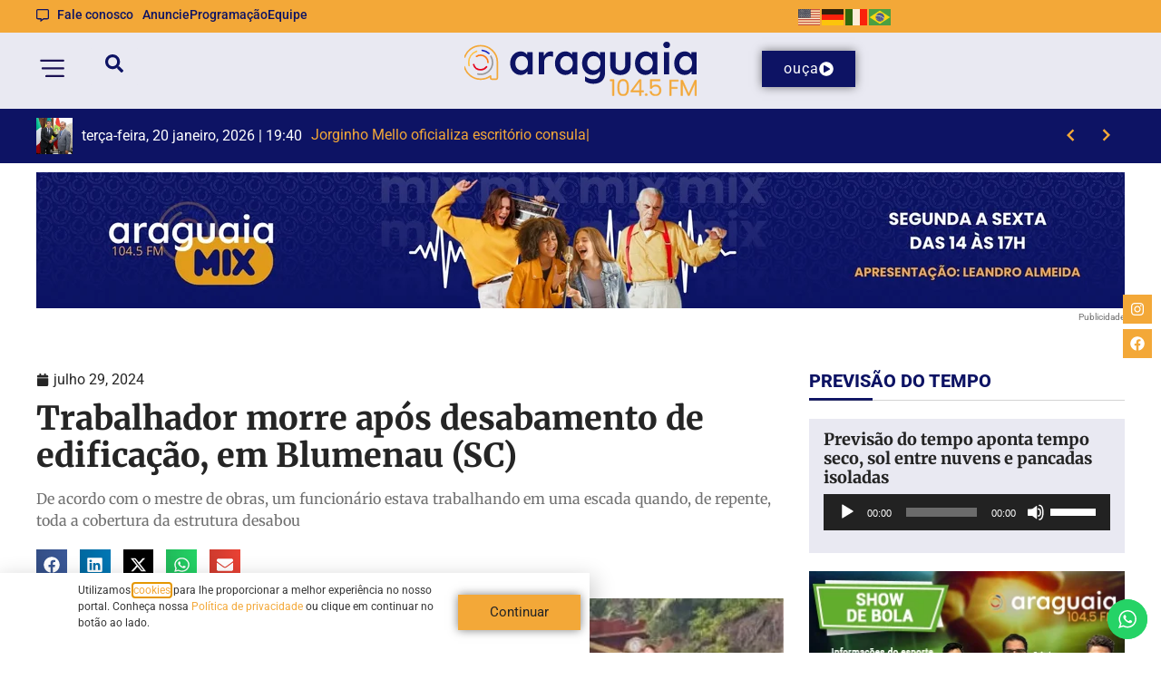

--- FILE ---
content_type: text/html; charset=utf-8
request_url: https://www.google.com/recaptcha/api2/anchor?ar=1&k=6LcMWwEqAAAAAKnqum0QqgI1YxET19FxAYy_uUhn&co=aHR0cHM6Ly9hcmFndWFpYWJydXNxdWUuY29tLmJyOjQ0Mw..&hl=en&type=v3&v=PoyoqOPhxBO7pBk68S4YbpHZ&size=invisible&badge=bottomleft&sa=Form&anchor-ms=20000&execute-ms=30000&cb=bby0pl9aov47
body_size: 48729
content:
<!DOCTYPE HTML><html dir="ltr" lang="en"><head><meta http-equiv="Content-Type" content="text/html; charset=UTF-8">
<meta http-equiv="X-UA-Compatible" content="IE=edge">
<title>reCAPTCHA</title>
<style type="text/css">
/* cyrillic-ext */
@font-face {
  font-family: 'Roboto';
  font-style: normal;
  font-weight: 400;
  font-stretch: 100%;
  src: url(//fonts.gstatic.com/s/roboto/v48/KFO7CnqEu92Fr1ME7kSn66aGLdTylUAMa3GUBHMdazTgWw.woff2) format('woff2');
  unicode-range: U+0460-052F, U+1C80-1C8A, U+20B4, U+2DE0-2DFF, U+A640-A69F, U+FE2E-FE2F;
}
/* cyrillic */
@font-face {
  font-family: 'Roboto';
  font-style: normal;
  font-weight: 400;
  font-stretch: 100%;
  src: url(//fonts.gstatic.com/s/roboto/v48/KFO7CnqEu92Fr1ME7kSn66aGLdTylUAMa3iUBHMdazTgWw.woff2) format('woff2');
  unicode-range: U+0301, U+0400-045F, U+0490-0491, U+04B0-04B1, U+2116;
}
/* greek-ext */
@font-face {
  font-family: 'Roboto';
  font-style: normal;
  font-weight: 400;
  font-stretch: 100%;
  src: url(//fonts.gstatic.com/s/roboto/v48/KFO7CnqEu92Fr1ME7kSn66aGLdTylUAMa3CUBHMdazTgWw.woff2) format('woff2');
  unicode-range: U+1F00-1FFF;
}
/* greek */
@font-face {
  font-family: 'Roboto';
  font-style: normal;
  font-weight: 400;
  font-stretch: 100%;
  src: url(//fonts.gstatic.com/s/roboto/v48/KFO7CnqEu92Fr1ME7kSn66aGLdTylUAMa3-UBHMdazTgWw.woff2) format('woff2');
  unicode-range: U+0370-0377, U+037A-037F, U+0384-038A, U+038C, U+038E-03A1, U+03A3-03FF;
}
/* math */
@font-face {
  font-family: 'Roboto';
  font-style: normal;
  font-weight: 400;
  font-stretch: 100%;
  src: url(//fonts.gstatic.com/s/roboto/v48/KFO7CnqEu92Fr1ME7kSn66aGLdTylUAMawCUBHMdazTgWw.woff2) format('woff2');
  unicode-range: U+0302-0303, U+0305, U+0307-0308, U+0310, U+0312, U+0315, U+031A, U+0326-0327, U+032C, U+032F-0330, U+0332-0333, U+0338, U+033A, U+0346, U+034D, U+0391-03A1, U+03A3-03A9, U+03B1-03C9, U+03D1, U+03D5-03D6, U+03F0-03F1, U+03F4-03F5, U+2016-2017, U+2034-2038, U+203C, U+2040, U+2043, U+2047, U+2050, U+2057, U+205F, U+2070-2071, U+2074-208E, U+2090-209C, U+20D0-20DC, U+20E1, U+20E5-20EF, U+2100-2112, U+2114-2115, U+2117-2121, U+2123-214F, U+2190, U+2192, U+2194-21AE, U+21B0-21E5, U+21F1-21F2, U+21F4-2211, U+2213-2214, U+2216-22FF, U+2308-230B, U+2310, U+2319, U+231C-2321, U+2336-237A, U+237C, U+2395, U+239B-23B7, U+23D0, U+23DC-23E1, U+2474-2475, U+25AF, U+25B3, U+25B7, U+25BD, U+25C1, U+25CA, U+25CC, U+25FB, U+266D-266F, U+27C0-27FF, U+2900-2AFF, U+2B0E-2B11, U+2B30-2B4C, U+2BFE, U+3030, U+FF5B, U+FF5D, U+1D400-1D7FF, U+1EE00-1EEFF;
}
/* symbols */
@font-face {
  font-family: 'Roboto';
  font-style: normal;
  font-weight: 400;
  font-stretch: 100%;
  src: url(//fonts.gstatic.com/s/roboto/v48/KFO7CnqEu92Fr1ME7kSn66aGLdTylUAMaxKUBHMdazTgWw.woff2) format('woff2');
  unicode-range: U+0001-000C, U+000E-001F, U+007F-009F, U+20DD-20E0, U+20E2-20E4, U+2150-218F, U+2190, U+2192, U+2194-2199, U+21AF, U+21E6-21F0, U+21F3, U+2218-2219, U+2299, U+22C4-22C6, U+2300-243F, U+2440-244A, U+2460-24FF, U+25A0-27BF, U+2800-28FF, U+2921-2922, U+2981, U+29BF, U+29EB, U+2B00-2BFF, U+4DC0-4DFF, U+FFF9-FFFB, U+10140-1018E, U+10190-1019C, U+101A0, U+101D0-101FD, U+102E0-102FB, U+10E60-10E7E, U+1D2C0-1D2D3, U+1D2E0-1D37F, U+1F000-1F0FF, U+1F100-1F1AD, U+1F1E6-1F1FF, U+1F30D-1F30F, U+1F315, U+1F31C, U+1F31E, U+1F320-1F32C, U+1F336, U+1F378, U+1F37D, U+1F382, U+1F393-1F39F, U+1F3A7-1F3A8, U+1F3AC-1F3AF, U+1F3C2, U+1F3C4-1F3C6, U+1F3CA-1F3CE, U+1F3D4-1F3E0, U+1F3ED, U+1F3F1-1F3F3, U+1F3F5-1F3F7, U+1F408, U+1F415, U+1F41F, U+1F426, U+1F43F, U+1F441-1F442, U+1F444, U+1F446-1F449, U+1F44C-1F44E, U+1F453, U+1F46A, U+1F47D, U+1F4A3, U+1F4B0, U+1F4B3, U+1F4B9, U+1F4BB, U+1F4BF, U+1F4C8-1F4CB, U+1F4D6, U+1F4DA, U+1F4DF, U+1F4E3-1F4E6, U+1F4EA-1F4ED, U+1F4F7, U+1F4F9-1F4FB, U+1F4FD-1F4FE, U+1F503, U+1F507-1F50B, U+1F50D, U+1F512-1F513, U+1F53E-1F54A, U+1F54F-1F5FA, U+1F610, U+1F650-1F67F, U+1F687, U+1F68D, U+1F691, U+1F694, U+1F698, U+1F6AD, U+1F6B2, U+1F6B9-1F6BA, U+1F6BC, U+1F6C6-1F6CF, U+1F6D3-1F6D7, U+1F6E0-1F6EA, U+1F6F0-1F6F3, U+1F6F7-1F6FC, U+1F700-1F7FF, U+1F800-1F80B, U+1F810-1F847, U+1F850-1F859, U+1F860-1F887, U+1F890-1F8AD, U+1F8B0-1F8BB, U+1F8C0-1F8C1, U+1F900-1F90B, U+1F93B, U+1F946, U+1F984, U+1F996, U+1F9E9, U+1FA00-1FA6F, U+1FA70-1FA7C, U+1FA80-1FA89, U+1FA8F-1FAC6, U+1FACE-1FADC, U+1FADF-1FAE9, U+1FAF0-1FAF8, U+1FB00-1FBFF;
}
/* vietnamese */
@font-face {
  font-family: 'Roboto';
  font-style: normal;
  font-weight: 400;
  font-stretch: 100%;
  src: url(//fonts.gstatic.com/s/roboto/v48/KFO7CnqEu92Fr1ME7kSn66aGLdTylUAMa3OUBHMdazTgWw.woff2) format('woff2');
  unicode-range: U+0102-0103, U+0110-0111, U+0128-0129, U+0168-0169, U+01A0-01A1, U+01AF-01B0, U+0300-0301, U+0303-0304, U+0308-0309, U+0323, U+0329, U+1EA0-1EF9, U+20AB;
}
/* latin-ext */
@font-face {
  font-family: 'Roboto';
  font-style: normal;
  font-weight: 400;
  font-stretch: 100%;
  src: url(//fonts.gstatic.com/s/roboto/v48/KFO7CnqEu92Fr1ME7kSn66aGLdTylUAMa3KUBHMdazTgWw.woff2) format('woff2');
  unicode-range: U+0100-02BA, U+02BD-02C5, U+02C7-02CC, U+02CE-02D7, U+02DD-02FF, U+0304, U+0308, U+0329, U+1D00-1DBF, U+1E00-1E9F, U+1EF2-1EFF, U+2020, U+20A0-20AB, U+20AD-20C0, U+2113, U+2C60-2C7F, U+A720-A7FF;
}
/* latin */
@font-face {
  font-family: 'Roboto';
  font-style: normal;
  font-weight: 400;
  font-stretch: 100%;
  src: url(//fonts.gstatic.com/s/roboto/v48/KFO7CnqEu92Fr1ME7kSn66aGLdTylUAMa3yUBHMdazQ.woff2) format('woff2');
  unicode-range: U+0000-00FF, U+0131, U+0152-0153, U+02BB-02BC, U+02C6, U+02DA, U+02DC, U+0304, U+0308, U+0329, U+2000-206F, U+20AC, U+2122, U+2191, U+2193, U+2212, U+2215, U+FEFF, U+FFFD;
}
/* cyrillic-ext */
@font-face {
  font-family: 'Roboto';
  font-style: normal;
  font-weight: 500;
  font-stretch: 100%;
  src: url(//fonts.gstatic.com/s/roboto/v48/KFO7CnqEu92Fr1ME7kSn66aGLdTylUAMa3GUBHMdazTgWw.woff2) format('woff2');
  unicode-range: U+0460-052F, U+1C80-1C8A, U+20B4, U+2DE0-2DFF, U+A640-A69F, U+FE2E-FE2F;
}
/* cyrillic */
@font-face {
  font-family: 'Roboto';
  font-style: normal;
  font-weight: 500;
  font-stretch: 100%;
  src: url(//fonts.gstatic.com/s/roboto/v48/KFO7CnqEu92Fr1ME7kSn66aGLdTylUAMa3iUBHMdazTgWw.woff2) format('woff2');
  unicode-range: U+0301, U+0400-045F, U+0490-0491, U+04B0-04B1, U+2116;
}
/* greek-ext */
@font-face {
  font-family: 'Roboto';
  font-style: normal;
  font-weight: 500;
  font-stretch: 100%;
  src: url(//fonts.gstatic.com/s/roboto/v48/KFO7CnqEu92Fr1ME7kSn66aGLdTylUAMa3CUBHMdazTgWw.woff2) format('woff2');
  unicode-range: U+1F00-1FFF;
}
/* greek */
@font-face {
  font-family: 'Roboto';
  font-style: normal;
  font-weight: 500;
  font-stretch: 100%;
  src: url(//fonts.gstatic.com/s/roboto/v48/KFO7CnqEu92Fr1ME7kSn66aGLdTylUAMa3-UBHMdazTgWw.woff2) format('woff2');
  unicode-range: U+0370-0377, U+037A-037F, U+0384-038A, U+038C, U+038E-03A1, U+03A3-03FF;
}
/* math */
@font-face {
  font-family: 'Roboto';
  font-style: normal;
  font-weight: 500;
  font-stretch: 100%;
  src: url(//fonts.gstatic.com/s/roboto/v48/KFO7CnqEu92Fr1ME7kSn66aGLdTylUAMawCUBHMdazTgWw.woff2) format('woff2');
  unicode-range: U+0302-0303, U+0305, U+0307-0308, U+0310, U+0312, U+0315, U+031A, U+0326-0327, U+032C, U+032F-0330, U+0332-0333, U+0338, U+033A, U+0346, U+034D, U+0391-03A1, U+03A3-03A9, U+03B1-03C9, U+03D1, U+03D5-03D6, U+03F0-03F1, U+03F4-03F5, U+2016-2017, U+2034-2038, U+203C, U+2040, U+2043, U+2047, U+2050, U+2057, U+205F, U+2070-2071, U+2074-208E, U+2090-209C, U+20D0-20DC, U+20E1, U+20E5-20EF, U+2100-2112, U+2114-2115, U+2117-2121, U+2123-214F, U+2190, U+2192, U+2194-21AE, U+21B0-21E5, U+21F1-21F2, U+21F4-2211, U+2213-2214, U+2216-22FF, U+2308-230B, U+2310, U+2319, U+231C-2321, U+2336-237A, U+237C, U+2395, U+239B-23B7, U+23D0, U+23DC-23E1, U+2474-2475, U+25AF, U+25B3, U+25B7, U+25BD, U+25C1, U+25CA, U+25CC, U+25FB, U+266D-266F, U+27C0-27FF, U+2900-2AFF, U+2B0E-2B11, U+2B30-2B4C, U+2BFE, U+3030, U+FF5B, U+FF5D, U+1D400-1D7FF, U+1EE00-1EEFF;
}
/* symbols */
@font-face {
  font-family: 'Roboto';
  font-style: normal;
  font-weight: 500;
  font-stretch: 100%;
  src: url(//fonts.gstatic.com/s/roboto/v48/KFO7CnqEu92Fr1ME7kSn66aGLdTylUAMaxKUBHMdazTgWw.woff2) format('woff2');
  unicode-range: U+0001-000C, U+000E-001F, U+007F-009F, U+20DD-20E0, U+20E2-20E4, U+2150-218F, U+2190, U+2192, U+2194-2199, U+21AF, U+21E6-21F0, U+21F3, U+2218-2219, U+2299, U+22C4-22C6, U+2300-243F, U+2440-244A, U+2460-24FF, U+25A0-27BF, U+2800-28FF, U+2921-2922, U+2981, U+29BF, U+29EB, U+2B00-2BFF, U+4DC0-4DFF, U+FFF9-FFFB, U+10140-1018E, U+10190-1019C, U+101A0, U+101D0-101FD, U+102E0-102FB, U+10E60-10E7E, U+1D2C0-1D2D3, U+1D2E0-1D37F, U+1F000-1F0FF, U+1F100-1F1AD, U+1F1E6-1F1FF, U+1F30D-1F30F, U+1F315, U+1F31C, U+1F31E, U+1F320-1F32C, U+1F336, U+1F378, U+1F37D, U+1F382, U+1F393-1F39F, U+1F3A7-1F3A8, U+1F3AC-1F3AF, U+1F3C2, U+1F3C4-1F3C6, U+1F3CA-1F3CE, U+1F3D4-1F3E0, U+1F3ED, U+1F3F1-1F3F3, U+1F3F5-1F3F7, U+1F408, U+1F415, U+1F41F, U+1F426, U+1F43F, U+1F441-1F442, U+1F444, U+1F446-1F449, U+1F44C-1F44E, U+1F453, U+1F46A, U+1F47D, U+1F4A3, U+1F4B0, U+1F4B3, U+1F4B9, U+1F4BB, U+1F4BF, U+1F4C8-1F4CB, U+1F4D6, U+1F4DA, U+1F4DF, U+1F4E3-1F4E6, U+1F4EA-1F4ED, U+1F4F7, U+1F4F9-1F4FB, U+1F4FD-1F4FE, U+1F503, U+1F507-1F50B, U+1F50D, U+1F512-1F513, U+1F53E-1F54A, U+1F54F-1F5FA, U+1F610, U+1F650-1F67F, U+1F687, U+1F68D, U+1F691, U+1F694, U+1F698, U+1F6AD, U+1F6B2, U+1F6B9-1F6BA, U+1F6BC, U+1F6C6-1F6CF, U+1F6D3-1F6D7, U+1F6E0-1F6EA, U+1F6F0-1F6F3, U+1F6F7-1F6FC, U+1F700-1F7FF, U+1F800-1F80B, U+1F810-1F847, U+1F850-1F859, U+1F860-1F887, U+1F890-1F8AD, U+1F8B0-1F8BB, U+1F8C0-1F8C1, U+1F900-1F90B, U+1F93B, U+1F946, U+1F984, U+1F996, U+1F9E9, U+1FA00-1FA6F, U+1FA70-1FA7C, U+1FA80-1FA89, U+1FA8F-1FAC6, U+1FACE-1FADC, U+1FADF-1FAE9, U+1FAF0-1FAF8, U+1FB00-1FBFF;
}
/* vietnamese */
@font-face {
  font-family: 'Roboto';
  font-style: normal;
  font-weight: 500;
  font-stretch: 100%;
  src: url(//fonts.gstatic.com/s/roboto/v48/KFO7CnqEu92Fr1ME7kSn66aGLdTylUAMa3OUBHMdazTgWw.woff2) format('woff2');
  unicode-range: U+0102-0103, U+0110-0111, U+0128-0129, U+0168-0169, U+01A0-01A1, U+01AF-01B0, U+0300-0301, U+0303-0304, U+0308-0309, U+0323, U+0329, U+1EA0-1EF9, U+20AB;
}
/* latin-ext */
@font-face {
  font-family: 'Roboto';
  font-style: normal;
  font-weight: 500;
  font-stretch: 100%;
  src: url(//fonts.gstatic.com/s/roboto/v48/KFO7CnqEu92Fr1ME7kSn66aGLdTylUAMa3KUBHMdazTgWw.woff2) format('woff2');
  unicode-range: U+0100-02BA, U+02BD-02C5, U+02C7-02CC, U+02CE-02D7, U+02DD-02FF, U+0304, U+0308, U+0329, U+1D00-1DBF, U+1E00-1E9F, U+1EF2-1EFF, U+2020, U+20A0-20AB, U+20AD-20C0, U+2113, U+2C60-2C7F, U+A720-A7FF;
}
/* latin */
@font-face {
  font-family: 'Roboto';
  font-style: normal;
  font-weight: 500;
  font-stretch: 100%;
  src: url(//fonts.gstatic.com/s/roboto/v48/KFO7CnqEu92Fr1ME7kSn66aGLdTylUAMa3yUBHMdazQ.woff2) format('woff2');
  unicode-range: U+0000-00FF, U+0131, U+0152-0153, U+02BB-02BC, U+02C6, U+02DA, U+02DC, U+0304, U+0308, U+0329, U+2000-206F, U+20AC, U+2122, U+2191, U+2193, U+2212, U+2215, U+FEFF, U+FFFD;
}
/* cyrillic-ext */
@font-face {
  font-family: 'Roboto';
  font-style: normal;
  font-weight: 900;
  font-stretch: 100%;
  src: url(//fonts.gstatic.com/s/roboto/v48/KFO7CnqEu92Fr1ME7kSn66aGLdTylUAMa3GUBHMdazTgWw.woff2) format('woff2');
  unicode-range: U+0460-052F, U+1C80-1C8A, U+20B4, U+2DE0-2DFF, U+A640-A69F, U+FE2E-FE2F;
}
/* cyrillic */
@font-face {
  font-family: 'Roboto';
  font-style: normal;
  font-weight: 900;
  font-stretch: 100%;
  src: url(//fonts.gstatic.com/s/roboto/v48/KFO7CnqEu92Fr1ME7kSn66aGLdTylUAMa3iUBHMdazTgWw.woff2) format('woff2');
  unicode-range: U+0301, U+0400-045F, U+0490-0491, U+04B0-04B1, U+2116;
}
/* greek-ext */
@font-face {
  font-family: 'Roboto';
  font-style: normal;
  font-weight: 900;
  font-stretch: 100%;
  src: url(//fonts.gstatic.com/s/roboto/v48/KFO7CnqEu92Fr1ME7kSn66aGLdTylUAMa3CUBHMdazTgWw.woff2) format('woff2');
  unicode-range: U+1F00-1FFF;
}
/* greek */
@font-face {
  font-family: 'Roboto';
  font-style: normal;
  font-weight: 900;
  font-stretch: 100%;
  src: url(//fonts.gstatic.com/s/roboto/v48/KFO7CnqEu92Fr1ME7kSn66aGLdTylUAMa3-UBHMdazTgWw.woff2) format('woff2');
  unicode-range: U+0370-0377, U+037A-037F, U+0384-038A, U+038C, U+038E-03A1, U+03A3-03FF;
}
/* math */
@font-face {
  font-family: 'Roboto';
  font-style: normal;
  font-weight: 900;
  font-stretch: 100%;
  src: url(//fonts.gstatic.com/s/roboto/v48/KFO7CnqEu92Fr1ME7kSn66aGLdTylUAMawCUBHMdazTgWw.woff2) format('woff2');
  unicode-range: U+0302-0303, U+0305, U+0307-0308, U+0310, U+0312, U+0315, U+031A, U+0326-0327, U+032C, U+032F-0330, U+0332-0333, U+0338, U+033A, U+0346, U+034D, U+0391-03A1, U+03A3-03A9, U+03B1-03C9, U+03D1, U+03D5-03D6, U+03F0-03F1, U+03F4-03F5, U+2016-2017, U+2034-2038, U+203C, U+2040, U+2043, U+2047, U+2050, U+2057, U+205F, U+2070-2071, U+2074-208E, U+2090-209C, U+20D0-20DC, U+20E1, U+20E5-20EF, U+2100-2112, U+2114-2115, U+2117-2121, U+2123-214F, U+2190, U+2192, U+2194-21AE, U+21B0-21E5, U+21F1-21F2, U+21F4-2211, U+2213-2214, U+2216-22FF, U+2308-230B, U+2310, U+2319, U+231C-2321, U+2336-237A, U+237C, U+2395, U+239B-23B7, U+23D0, U+23DC-23E1, U+2474-2475, U+25AF, U+25B3, U+25B7, U+25BD, U+25C1, U+25CA, U+25CC, U+25FB, U+266D-266F, U+27C0-27FF, U+2900-2AFF, U+2B0E-2B11, U+2B30-2B4C, U+2BFE, U+3030, U+FF5B, U+FF5D, U+1D400-1D7FF, U+1EE00-1EEFF;
}
/* symbols */
@font-face {
  font-family: 'Roboto';
  font-style: normal;
  font-weight: 900;
  font-stretch: 100%;
  src: url(//fonts.gstatic.com/s/roboto/v48/KFO7CnqEu92Fr1ME7kSn66aGLdTylUAMaxKUBHMdazTgWw.woff2) format('woff2');
  unicode-range: U+0001-000C, U+000E-001F, U+007F-009F, U+20DD-20E0, U+20E2-20E4, U+2150-218F, U+2190, U+2192, U+2194-2199, U+21AF, U+21E6-21F0, U+21F3, U+2218-2219, U+2299, U+22C4-22C6, U+2300-243F, U+2440-244A, U+2460-24FF, U+25A0-27BF, U+2800-28FF, U+2921-2922, U+2981, U+29BF, U+29EB, U+2B00-2BFF, U+4DC0-4DFF, U+FFF9-FFFB, U+10140-1018E, U+10190-1019C, U+101A0, U+101D0-101FD, U+102E0-102FB, U+10E60-10E7E, U+1D2C0-1D2D3, U+1D2E0-1D37F, U+1F000-1F0FF, U+1F100-1F1AD, U+1F1E6-1F1FF, U+1F30D-1F30F, U+1F315, U+1F31C, U+1F31E, U+1F320-1F32C, U+1F336, U+1F378, U+1F37D, U+1F382, U+1F393-1F39F, U+1F3A7-1F3A8, U+1F3AC-1F3AF, U+1F3C2, U+1F3C4-1F3C6, U+1F3CA-1F3CE, U+1F3D4-1F3E0, U+1F3ED, U+1F3F1-1F3F3, U+1F3F5-1F3F7, U+1F408, U+1F415, U+1F41F, U+1F426, U+1F43F, U+1F441-1F442, U+1F444, U+1F446-1F449, U+1F44C-1F44E, U+1F453, U+1F46A, U+1F47D, U+1F4A3, U+1F4B0, U+1F4B3, U+1F4B9, U+1F4BB, U+1F4BF, U+1F4C8-1F4CB, U+1F4D6, U+1F4DA, U+1F4DF, U+1F4E3-1F4E6, U+1F4EA-1F4ED, U+1F4F7, U+1F4F9-1F4FB, U+1F4FD-1F4FE, U+1F503, U+1F507-1F50B, U+1F50D, U+1F512-1F513, U+1F53E-1F54A, U+1F54F-1F5FA, U+1F610, U+1F650-1F67F, U+1F687, U+1F68D, U+1F691, U+1F694, U+1F698, U+1F6AD, U+1F6B2, U+1F6B9-1F6BA, U+1F6BC, U+1F6C6-1F6CF, U+1F6D3-1F6D7, U+1F6E0-1F6EA, U+1F6F0-1F6F3, U+1F6F7-1F6FC, U+1F700-1F7FF, U+1F800-1F80B, U+1F810-1F847, U+1F850-1F859, U+1F860-1F887, U+1F890-1F8AD, U+1F8B0-1F8BB, U+1F8C0-1F8C1, U+1F900-1F90B, U+1F93B, U+1F946, U+1F984, U+1F996, U+1F9E9, U+1FA00-1FA6F, U+1FA70-1FA7C, U+1FA80-1FA89, U+1FA8F-1FAC6, U+1FACE-1FADC, U+1FADF-1FAE9, U+1FAF0-1FAF8, U+1FB00-1FBFF;
}
/* vietnamese */
@font-face {
  font-family: 'Roboto';
  font-style: normal;
  font-weight: 900;
  font-stretch: 100%;
  src: url(//fonts.gstatic.com/s/roboto/v48/KFO7CnqEu92Fr1ME7kSn66aGLdTylUAMa3OUBHMdazTgWw.woff2) format('woff2');
  unicode-range: U+0102-0103, U+0110-0111, U+0128-0129, U+0168-0169, U+01A0-01A1, U+01AF-01B0, U+0300-0301, U+0303-0304, U+0308-0309, U+0323, U+0329, U+1EA0-1EF9, U+20AB;
}
/* latin-ext */
@font-face {
  font-family: 'Roboto';
  font-style: normal;
  font-weight: 900;
  font-stretch: 100%;
  src: url(//fonts.gstatic.com/s/roboto/v48/KFO7CnqEu92Fr1ME7kSn66aGLdTylUAMa3KUBHMdazTgWw.woff2) format('woff2');
  unicode-range: U+0100-02BA, U+02BD-02C5, U+02C7-02CC, U+02CE-02D7, U+02DD-02FF, U+0304, U+0308, U+0329, U+1D00-1DBF, U+1E00-1E9F, U+1EF2-1EFF, U+2020, U+20A0-20AB, U+20AD-20C0, U+2113, U+2C60-2C7F, U+A720-A7FF;
}
/* latin */
@font-face {
  font-family: 'Roboto';
  font-style: normal;
  font-weight: 900;
  font-stretch: 100%;
  src: url(//fonts.gstatic.com/s/roboto/v48/KFO7CnqEu92Fr1ME7kSn66aGLdTylUAMa3yUBHMdazQ.woff2) format('woff2');
  unicode-range: U+0000-00FF, U+0131, U+0152-0153, U+02BB-02BC, U+02C6, U+02DA, U+02DC, U+0304, U+0308, U+0329, U+2000-206F, U+20AC, U+2122, U+2191, U+2193, U+2212, U+2215, U+FEFF, U+FFFD;
}

</style>
<link rel="stylesheet" type="text/css" href="https://www.gstatic.com/recaptcha/releases/PoyoqOPhxBO7pBk68S4YbpHZ/styles__ltr.css">
<script nonce="jKiSfXk_Ah0HfXFjYgQfpw" type="text/javascript">window['__recaptcha_api'] = 'https://www.google.com/recaptcha/api2/';</script>
<script type="text/javascript" src="https://www.gstatic.com/recaptcha/releases/PoyoqOPhxBO7pBk68S4YbpHZ/recaptcha__en.js" nonce="jKiSfXk_Ah0HfXFjYgQfpw">
      
    </script></head>
<body><div id="rc-anchor-alert" class="rc-anchor-alert"></div>
<input type="hidden" id="recaptcha-token" value="[base64]">
<script type="text/javascript" nonce="jKiSfXk_Ah0HfXFjYgQfpw">
      recaptcha.anchor.Main.init("[\x22ainput\x22,[\x22bgdata\x22,\x22\x22,\[base64]/[base64]/[base64]/bmV3IHJbeF0oY1swXSk6RT09Mj9uZXcgclt4XShjWzBdLGNbMV0pOkU9PTM/bmV3IHJbeF0oY1swXSxjWzFdLGNbMl0pOkU9PTQ/[base64]/[base64]/[base64]/[base64]/[base64]/[base64]/[base64]/[base64]\x22,\[base64]\\u003d\x22,\x22HC53wpo9TsKFbMKgDwDDj3PDisKULsOoasOvWsKPTGFCw5sCwpsvw4ZLYsOBw7zCt13DlsOjw6fCj8Kyw5bClcKcw6XCusOuw6/[base64]/ChADChsOrMcKgRmY/JUjCsMOIPUzDqMO+w7HDt8OBHTI9wqnDlQDDk8Kyw65pw78kFsKfNsKQcMK6ARPDgk3CscOkJE5Sw6lpwqtHwqHDulsxYFc/JsO1w7FNWT/CncKQa8K4B8Kfw517w7PDvBXCvlnChRTDjsKVLcKlF2prIzJadcKnPMOgEcOdKXQRw7zCgm/DqcOaTMKVwpnCtsOXwqpsQsKIwp3CswHCqsKRwq3Cjgtrwpt6w7bCvsKxw4zCvn3DmxUcwqvCrcKLw6YcwpXDjTMOwrDCtWJZNsOPGMO3w4dKw7d2w57CicO+AAl6w6JPw73Cq3DDgFvDjnXDg2wUw71iYsKmX3/DjD4cZXIHR8KUwpLCoSp1w4/DgsO1w4zDhGVzJVUIw7LDskjDl3E/[base64]/Dp8OOcFIfwrXDqxHDhzzCuMKjdSw5QMK1w6xZJxXDjMKgw7bCv8KKf8OMwo4qbj4EUyLChCLCgsOqIcKBb2zCkHxJfMK/wqh3w6Z2wp7CoMOnwqTCusKCDcOgWgnDt8OiwofCu1dtwo8oRsKkw6hPUMOBC07Dul7CljYJPcK7aXLDnsKawqrCrxLDlTrCq8KVVXFJwrHCpDzCi1HCgCB4FcKgWMO6HFDDp8KIwozDjsK6cSjCpXU6J8ObC8OFwrRWw6zCk8OgGMKjw6TCmT3Cog/Cn38RXsKqRTMmw7DCsRxGQ8OSwqbChVrDmTwcwo5Owr0zBF/[base64]/DtCTCghgoc3I/w4HCvwrDg8KqJxA3BjjDhcK6aDLDrRTDtCnDpcKzw4zDnsOIBU3DsTt/woA9w75gwoJDwptjX8KRPGxeO3jDtMKOw5J/w7UCL8KRwq9vw4DDgE3CnMKFLsKJw43CjsK0McO+wp7DpsOxaMOJXsK+w6DDqMKQwrYUw6E4wr3DolswwprCqAvDrcKgwr9Mw4/[base64]/Dli17U8KHwqtNw5YnHsOBwq3CpsKTTivClBgYRzTChMKKG8KRwqDDuyTDmFckc8K9w7tPw7BJKAs5w5DDpsKmYMOfd8KuwoNtw6nDnkTDjMKEOi7CpAnCjMO4wqZ0IWXCgGhOwpVSw441Mx/[base64]/CsWzCjsOow6jClcKTZ8Kdw4TCpEwLfxZDYMK1emdZTsOTFcOqV15Tw4LDsMKgdMK/Al02wrrCg30CwoFBIcKQwpfDvkMgw6I8CMKSw7rCvMKew6LCp8K5N8KrXTBLCQTDmMO7w4gFwrlVYmUrw5zDjnbDtMKgw7HChcOOwp7Cq8OjwrssdcKtdg/[base64]/[base64]/CqMOSQcKzwpDDkibDriXDgzc8wqnDksKSRsK3IcKTGmUhwro5wqYKJiDDnxt0wp/Cky7CmU5twrnDghrDggZ8w7zDvlEDw7NVw5LDhAvClBg1w4LDnEpyF1ZZfEHDhB10CcO+bGLDusK8b8O2w4FlC8KVw5fDksOSw7TCsi3CrE4LPTobC3Z7w6jDvGZ0VgzCiGlawq3CosOvw6hoFcOqwpbDsV0ZAcKzLiDCk2PCkx4cwprDnsKKLRADw6nDjyzClsO/FsK9w7EJwrMww4YjdsKkBsKbw5TDtMK3Ig9ww5rDrMKXw6MOW8Obw6PCjy/CrcO0w4dLw6DDiMKTwq/Cu8KFwonDsMOrw5Zbw7zDosO+KkgMT8O8wpvDssO0wpMlJD53wo8hXl/[base64]/ClCgUwqJjw5cFSsOuwqNjw7tfwrhkaMKacStrRS3CgQnDsT13SX0bczPCuMKEw7k/wpPDgcOGw5Ytwq/CisKxbzJkw7vDpxHCo0MyVMOMfcKTwqnCqcKPwrfDrMONeHrDvcOXblzDjTkNRWt1wpptwoYcw5rCnsO0wq/Ct8OSwo0FEG/[base64]/ClMORR8Kgw4fCo8KFecKWRcOqcyfDmcKAFm/DkcKoT8O+N2jDtMOfR8OjwotNBMKYw53CpVFwwqocQiodwoLDgHvDisOLwpnDgsKNDDt5w5LDrsOpwq/[base64]/CoV7CvGfClcOCUArDsMOqB8KDw4cGfMKtLTHChcOXFDk7B8O/[base64]/OMKUw77Comw1a19QQ17CsHDCqUMUwq4kbFPClnzDjVR3AsOFw67CmWfDusOBQnpaw4ZWfX1Cw4PDsMOlw4YNwp8cw6FrwrDDs1E9SlLCq1t9MsKgN8KMwq/DhQ3CthzCng57e8KDwqVJKDzCqcOawpvCgRnCl8OJwpbDoUdoBinDpBjDgMKPwoV6w6nChSpzw7bDhlY/w5jDqWEcHsKYTcKKIMK4wq4Iw5XCpcO/b3PDpy/Cjm3Cu27CrkrDoHrDoznCg8KrHMKsDsKUBsKidnPCvURvwobCsmoMOGMVNkbCkFPCjhLDssKaZH80wppTwpFTw5XDjMOzdGc8wrbCocKewpbCjsKJwr/DtcOJeHjCsxQQBMK5wpjDrlspwp9cZUfCgwtPw5jCvcKma07CpcKJN8OOw6DCqhwsEsKbwo/CtxIZa8Oqw6Qsw7Jiw5fDjBTDkTUDA8O/w4Z9w4wkw69vPMOtSWvDqMKPw5k5eMKHXMK2EkPDt8K6Lzoqw7ocw6TCuMKVeD/[base64]/Cv8Kmw6VpH2ARw5LDpiPDnMK7QU4hw5/ChsKxwqAZdXpLw5HDqWbDnsKbwpMhHcK+aMKNw6PDnGTDlcKcw5t0wpFiCcK0w6pPEMK9w6LDrMKzwqPDrBnDgsKAwqQXwp1kw5oyfMOTw58pwrvDkEwlGW7DucKDw7oEUGY6woTDrk/CqsKhw4J3w43DiWTChzE9UhbDgHHDkj8vFBvCjyfDi8KFw5vCmcKPwrJXGsO4QsK8w4TDvQDDjF7CqgPCnUTCv1nDqMODw5s/w5F0w6ZcOj7CtcODwprDmsKZw5bCpmDDqcOCw7xPYSgzwoMCw4sHFi7CjcOcw4QHw6p7by/DqsKnQsKLaUcvwqlVM2/Co8KDwofCvsOSR3vCvBjCpsO1J8K6C8Kpw4DCqsKMAV5iw6fCo8ORIMKiGCnDj0TCuMOdw4w2I3HDri/CrsOUw6DDl1IHRMKUw4Akw4UkwooBSgdOPjILw4bDqjUhIcKkwoZLwqdcwpbCv8OZw4/CkGpsw441wppgdGpTw7p+w4Udw7/[base64]/[base64]/DimFoOCHDvTcQUxkiwofCnsKHLMKcw5BfwqrCkkbCusKDB2DCsMOSwpLCtxt1w7Brw7DCt2nDqMKSwqoLwoBxVQTDtHTDiMK/w69jw7jCu8K+w73CkMKjU1sdwrrDgUFnKGnDvMK4D8O9YcKKwr1KG8KJGsKyw7wRbH8iGCdYw53DnCTCqicZCcKiNV/[base64]/DssO9wo8sUsKDZcOaMcKCwrvChVkScsO5wo/DqQTDm8KJX3s1wrvDrUkNEcOiIVjDqsKEwpgIwqoaw4bDnURAwrPDtMOxw6nCoWBKwq/Ck8OvLE4fwozDocKWeMKiwqJvIWZ3w5cNwoTDtX5ZwrnDnwBPJgHDtDHDmy7DrcKLQsOQwpkuawjCqQXDlCvCnQbCt2EFw7dQwrhJwoLCqwLDsRHCj8OWWSjCpGvDv8KXC8KiMFhPK1PCmERrw5TDo8KKw47CnMK9w6bDsxzDn1/DiFzCkmXCiMKOB8KawrYFw6o7dGJ1wp3Chkppw50BAXNJw4pUJcKFJAvCuw9rwqMvOcKsKsKtw6cAw6HDvcOtVcO1IcKCI1Icw4rDo8KEaVV6XcK2w6sUwpnDvAbDh1TDk8K6woQ0VBghZ1lzwqJDw4Ziw4JWw6Z0EUoQM0jChxl5wqZ/wo9zw5LCvsO1w4TDvSLCj8KuNh/Cm2vDm8KMw5l/[base64]/CssO1w7zCqlFoLMO6NCPDrcO9wos+w5zDnsK1NsKNXgLDkSXDhWspw43CmcKBwrplDHICEsKfLRbCmcOXwqbDpFgtYcKMYBjDmW9nw6zCn8K8QQDDo353w6fCviTCmCJwI2/DkU4rRkVQb8KSw47ChQTDjsKTWEcnwqR6woHConcOAsKhGRjDpgVDw6zDtHVKQMOEw73CvyUJVhbCtcKAcA8MOCnCoGQUwolfw5YoVgVcw4YFfcOFN8KDEys6LFlTw5LDkMKAZVHDpAoqShrCo15EY8KdFsOdw6wyWApsw4Zew4fCvQ/[base64]/DpsKiw6YNw5HDoHvCo8OUKMKRG8Olw4PDjcOGw7ZDwrDChDHCnsKJw7bCom7Cv8OedcOHNMOXNhDCqcKBa8KBO2xRw7FLw7TDmU/DscOow612wpAjc1BIw4rDisOxw7/DkMO7woPDvsKbw6onwqQaJMOKbMOmw7TDtsKXw6rDkcKHwpkjwqPDsylzOkoVcsK1w4knw6HDry/DtBjCuMKAwrLDpknCrMO5w4sLw7fCgSvCsGFPw5FQWsKHUsKfLkHDgcO9wqJJesOWYkghMcKrwr5xwojDi17Dh8K/w7gGAQ0lw5sQFjF2w6kIWcO8ETDDmMOpVjHCrsKUOMOsYzXCuFzCs8OBw6HCnMKSLC5twpNUwpRoOmJfNcOZTsKKwqPCkMOhPXTDisOswrMYw58Sw65bw5nCmcKcY8Oaw67Dg3LChU/CqMK2P8KeLWsMw6rCoMOiwo7CrSY5w6zCgMKNw4IPOcOXH8ONDsOXeyVWZ8KYw7bDkF9/[base64]/w53DiMOvIXPCgsODNsKfJcOLwpZlwrhvacKuw6zDqsOvQsOuHi/DghnCs8Oww7EmwrtZw4tbw4rCq3jDl0PCmgHChBvDrsOxW8OwwonCt8OUwonDusOCw5DDuREBI8O7JGnDighqw4PCsk0Kw7BuNQvDpT/[base64]/Di8KXOidUw4Nxwr0dOsO0CMOmbsOqw7dGZcKJOhTCuU/DgsO/wrcgUQPCgRDCsMOFZsOufsKnIMO+w64AJcOpTG0JZxfDuWLDg8KDw7RNJlnDmhh6WDlUbhAHZMO7wqTCv8OxacOoTVIwH1vCi8OiZcOpIMKnwrgEUsOTwqljKMK/wrszdy9SNzImJWN+bsOGL3HCl2PCthc2w5hCwoPCpMKhF2g7w4IZbcKfwoTDkMKrwqrCicKCw7zDi8OaXcKuwp02w4DCjUrDpMOcdcOwcsK4YETChRYSw78fKcKewq/DhRZtwo8wH8KnUDDCpMOgwp8Uw7bCp1MKw7zCo2t+w5jDthkFwoEdwrlhIjLCj8OiIMOkwpAuwrbCvcK9w5/Cg03DrcKoasKdw4zDkMKZRMOSwrPCtmXDpMOGEkXDhE0bPsObwrLCuMKHBw11w7huw7Y2XFgDRMKLwrnDksKCwpTCkFjCisO9w7ZOPRDCiMOpeMOGwq7DrSILwp7CsMOhwo4OBcOrwqZIQ8KCJwnCtsOjLy7Dj03CjizCiX/DjMKew6FEwrXDi0MzCXhzwqnCnHrCjhdINE0FUcOpUsKpMX/DgsObY0wUZwzDo0LDlsOAw6cowpXCjMKCwrsZw5s9w4/CuTnDmsKeZmHChlzClGkxw4jDgMKVw7pjXcK7w5XCu0R4w5/ClsKVwpUVw6HDt253YsKQTAjDqMOSMcOrw7sow6E4HmTDuMKLIj7CtVdIwrEVfcOCwo/DhgnCnMKFwqFSw4PDkRsJwpE/w4LDphDDg3/CucKhw7nCvybDl8KnwqHCjcOuwo4Hw43DhxYLfxRKwqlkUsKMR8KVHcOnwr5XUA7DtFvDpFDDq8OUDBzCtsKqwoXDtBMIw4zCoMOZNSrCgEtlTcKUOR7DnVQzHldYCcOEL11nfUXDlGrCtmLDl8K2w5fDp8OTXcOGD1XDocOzZ0plF8KTw4wzPiDDq1xkIcK+w5/[base64]/DHRxw5nCjjzCncKcwpFNdMO1w4rCkV0XdMK8A2HCtcOnf8O7w5YAw5FUw69zw4kEEMOTbyMQwqVIw5/Ct8OfYCozwpLChE1FBMK/[base64]/DgMOdQgU1FcOwwqfCk2/Cln9PwpzDpWd9U8KRIQ/CgWnCtsK4IcKIKS/CnsOpb8KlYsK8w6DDs30uQzrCqnoKwqBlwp7DvsKLXcKlHMKTP8OWw6nDlsOFwrF/w6MQwq7DmWDCjx5GU2Few6kvw7HCrhVFcGMVWDlHw7U1b2MNDcOXwqjCuiDCiSRRF8Ogw50gw5gTwr7DgMOAwrkpB1nDgsKOD1XCs0EswoVew7PCt8KmesOsw5F2wqbCt2lDHcOdw4XDpW/DhyfDrsKFwolewrZsMlpDwrrDmsKLw73CtwRrw5nDusKTwrpFRXdhwpvDiSDCkytBw57DkiTDrzpMw4vDnyPCsGEKw7XCojDDk8OqGMOyW8Kgw7jDhzHCgcO8K8O/b3ZWwpTDsWTCr8OzwpHDmMKiPsOGwqnCviZ0U8K4wprDosKnCsKKw4nCk8OGQsOTwpFYwqFxUjJEbsONRMOswoJXwqlnwockcTZEJj/[base64]/CmmpKfSsZw6TDplNzwqJdwpwAPsOSVB3CgsOAfsKZwpdcWcKiw7zCjMKyAybCqcKHwphJw6fCo8O8bTAqD8Kew5HDgMKiwqgeEVlBNhFywrXCnMK/wr/CuMK/SMO9b8OmwonDmMOTekJtwpQ0w5NAUH1Vw5bDoh7CuglqXcK7w4NuHmQ2w7zCnMOOGSXDlW0IVxFtYsKLSsKlwovDicOnw6oxFcOuwqjDicOiwpYTMmIBR8Kpw5dFCcKxGT/CiUHDoQAJZMO+w5/DgV4qXUwuwpzDsxwmwovDgnETaHANM8KGYClfw6PCnWHCkcK5dsKnw53Ch0JHwr4lVnIjFADCvcOlw41yw7TDicOOEwhOSMKvYh3Ct0jDicKXfWpNF3HCr8OwIRJZVxc2w7c2w5fDljHDjsO3CsOUfk/DrcOhEzLDl8KoGwd3w7nCrlnDgsOhw7/DmcKgwqIYw6/DlcO/fR7Dt3rDu045wpsTwrDCnxtOw6DDgBPClABKw6bCkiU/E8O7w5TCnQrCgyYGwpoSw5DCusK4w7NrKmNVD8K5W8KnAsKCwp9kwr7CicO1w7JHKTsBTMKIPiAhAFIKwqjDrW/CvAJLTjJlw7zCkTkEw6TDlVoYw4bDqCTDtMKWJsKwGwwewqPCisKlwr3DgsOjw67DgsOcwpnDksKjwrnDlQzDrkcXwp5ww47Dn0zDh8KyHGc2QQsww7kMPlQ9wowwOMOdOXlQdC3ChsKGw6/DvsKtwq1vw6Zkw5xCfUzClEnCvsKfDjNgwphYcsOGbcOewqoSRsKewqdqw7pHB0oSw648w5E4cMO1IXzDrjTCjSJNw6HDicKGw4HCmcKkw4zDiwTCtX/Du8OZYMKQw57DhsKMGsOjw5XCmQ5Lwpc8GcK0w7xKwpxWwozCl8KdMcKLwrxpw4oORi/DncOWwpnDiy8bwp7Dn8KbTsOZwo8hwq3DgnzDvcKGw7fCjsKifjfDpCbDssO5w4Q2wobDk8Kjwqxkw4YsAF3DokfCnnvDosOXJsKJw58tFTDDkMObwrh1GhTDksKkw5/DhQLCt8OTw5zDpMO3bH0xfMOOEjbCm8Ovw5AmYcKaw75Jwpccw4DCuMOlMnXCusK9ZzFXa8Oyw64zTlx3VX/[base64]/DjAPCnBxaIVDCnBNccsKiKMOpwpPDlEocwotfa8OFw67Dp8KTBMKxw7DDtsKBw5Nhw78Fa8O3wqTCvMKsRAZBT8KicsKCH8Ohwr4ydW1ewrEew6Y1VgQRLgLDmG5LL8KHRF8HQUMBwpR7GsKWw5rCocO5dwAsw5QUPcKjOsKDwqk/bALCh3dsIsKFPj7CqMKPCsOsw5NdH8KTwp7DnGM/wqwNw6xBMcKGZhDCrMO8NcKbwrzDm8Ouwq4bfUHClQrDlS4Fwpkrw5rCs8KhQ23DmMOyF23DvMObYsKIWyLCnClnw4pXwpLCpToyOcOPNhQuwoErUsKuwqvDj13CsErDnSDCpMOww4rDlsKbUMKGalE/woYTf0xlV8O2bknCgMKKCcKuw61BGSXDozUOaWXDtcK9w4UhUsKLYz91w6gCw50mwrZ1w7DCs1DCvcKIBS4lT8OwVcOxZcK8QE4TwozCg0MVwo4FG1fCgcOKw6YhcXEswoQ2w53DkcKuA8OaXx84dSDCuMOfdcKgMsOMcHBZEE/Dq8KwRMOOw53DnRXDiyBXJlHCrSUbXypsw7LDkiPDqTrDrVzCgsOPwpbDlMOZE8O/[base64]/NR0rfMOgw7MTSMOVwrMjwpQ3Q00owrvDjmJFwrPDsWPCoMKuO8Kxw4JyOMK7QcOTUMOXw7XDgH14w5TCksOtw5xowoPDrcOjwpPCjlbClsKkwrdhFmnDusOwR0V/VMK3w5Qbw6YpAVdtwooMw6JxXizDnjwfJcKzFsO2U8Oawo4aw5A8w4vDjHl9RWnDqnsSw65oC3hTLcKxw43DrCo3QVbCuBzCk8OdM8ONw4fDlsOjVRsrEicKfwnCllLCsljDgyIfw45cw7Nqw6xFVBluJ8KbfUdhw6ptTx3Cg8KHVnHCtMOAFcK9QMOnw4/CnMK4w70pw7kXwrEuUMO/csK/wr3DpcOkwrIlIcKJw7dAwpfCrcOCHMOqwpViwrQsSl8oLiYTw4fCicKfSsO2w740wqXDm8KhG8OOwonCjDrCmzDDlBYmwq8QCcOBwpbDl8KFw6/[base64]/CsiTCt0zDu8KEwqjDtsKFaW10BcOiw71BXE1iwpzDujsSMcKlw4rCo8OoORPDsz5NZgHDmCrCocK/[base64]/[base64]/woVUw5rDnMKuHMOowoA4w6rDrk4/w5V8SMKEwowQSUQLw6ciSsO8w7h7MMKnw6LDsMKaw5sbw7wCwoldAkMGNMKKwrAwLMOdwrrDpcK+wqt9f8KZWg5UwqFgW8O9w4jCsSU3woLDvz0OwoAcw67Dk8O6wr3CncKvw7zDhU4wwofCrGI4KSXDhsKXw5g+MUhYDk/CpQ/CoHBdwpthwrbDvVYPwr/CpxHDlnXDlcK8TyDDlXjDhQkVJArCisKMc1cOw5nDmk/DijnDkH9Mw5fDtMO0wq/DnDJawq8DEMOMbcODw4DCnMO0c8KlVMOvwqvDlcK4IcOsEsKXA8OGwofDm8KMw70cw5DDvws/wr1Fwroswr4WwoPDgBjDrxjDjMOQwofCu20NwqLDhMOyPGBNwqDDlUHCiwPDs2TDnm5jw4kqw6oGw6k/P3lNREwlEMOgBcODwoEbw73CqnpBAxcEw5vCmsOQNcO1WGJAwojDncKewpnDtsOwwoIMw4jDpcOjY8Kcw5/CtMOGSiwgw5rCpkfCtBjDumXClRPDpXXCpnheVz4Dwqhdw4HDtFxZw7rCvMKtwpfCs8Oywrocwr49LMOnwpgDIl0uw5pZOsOrwr95w5YeIXULw4YnRgPCp8ODGylNwr/DmAjDocOYwq3DosK1w7TDp8KuHcKJd8K8wpsBADdrLwbCkcK7QsO/XcKyC8KMwrnDgRbCph7Dilx2WlFUMMK9VA/CrVfDrmrDtcOjNcOTDsO7wpgSdXDDrsKmw53Dp8KFA8OrwrZMw7vDtW3ClTlxG1l/wrDDq8O7w7PCtcKEwqsIw6hgD8K3F1rCvMKRw78+wrTCnUrCoUIww6PDgWRJWsOjw7PCs2Nxwpc3HMKgw5FxAHNyZDdke8KcSXg3YcOzwrkidllbw5B8wpzDtsKFVsOUw4XCtALDkMKqT8KBwrMGM8KUw75fw4oXIMOcO8KFdVzDu0rDmFHDjsKNXMKDw7tTIcK/wrQuRcOYAcOrbxzDgcO6XDbCrT/[base64]/wp/DpyoYw6p0E8OqWsOvwp5Rw6jDgMKaw5zCk3RiGg3DpGB8McOIw4XDuGQ6GsOTM8Ktwr/Co2BFEy/DisKmRQbCrj0pA8Opw6fDocKUT2HDrXnCn8KIO8OVOmTCuMOrP8OYwoTDngpOwpjCj8OvSMKqb8Orwo7CvxpRajvDuV7CtVdXwrQcwpPCkMK1HsKpR8K7woJtHmYowrbDtcKMwqXCjcK6wr8MCjZ+EMOjCcOkwpB5USggw7JXw5fCgcO3w5gGw4PDmyc/w4nDvU8+w6HDgsOkJVPDkMOpwpdtw7rDuD3ClWbDtcKaw4sNwrHDlE7Dn8Ocw7ATdsOoYy/DkcKJw6YZEcODO8O7wqViwrN/EsOMwoA0w5QEEknCtwcSwrxWZjXCnDRYNgDCiEzCr1UFwqEaw47Du2ltX8OrdMKYHj/CnsOuwqTCj2pBwovDs8OAHcOrDcKiWF5Qwo3Dn8K7FcKTw7gnw6MbwrfDrTHCiGU5RH0RV8Kuw586N8KHw5zCqMKewq0cbyxVwpPDiAHClsKUa3dAHWfClDXDvQAIRXBwwqfDvzF/ecKAZMK/JgbCr8O4wqnDqQfDlcKZCljDrsO/[base64]/woTDuADDvlPDtUPCi8K6OBfDiDLCiVLDjTFiwpVUwpJxwqLDvGEfwqrClWNfw6nDkQXCjw3CtCTDv8OYw6AUw73DisKrGxfCrFrCmwBiLnLDvMODwpDCh8O/P8Khw5YmwpTDpQ40w5PCmENeRMKqw6HCncKCNMK8wodhwqTClMK8X8KTwpLDvynDncOcYmBYMFZWw4DCs0bCh8KWwogrw5jCjsK7w6DDpMKYw5JyeC89wpBWwoVcCEAoUMK0C3TCuxFxdsOQwqULw4Rbwp/CsyTCo8OhHBvCh8OQwptmw5Z3G8KtwpfDoiRvKMOPwrdVUSTCoQhaw5HDiRDDjcKGH8OXCsKDRsOLw6Yjw5/CpMOuJsOYwr7CvMORCkI0wpggwqTDhsOGa8OowqR7wrnDhMKjwqI+dX/[base64]/EEYqIVwrBSwAw6XDncKcTglgw5XCj21dw55/YMKXw6rCuMOYw4XCkk4/RgQMKRRrGjdQw6TDl30SKcKywoIQwq/DpUpnfcO5VMKwXcK6w7LCl8O/dDgHfQfDg344N8OKNlDCiTo6wpvDp8Odb8Kmw5bDh1DCl8KGwoJNwqpra8KNw6HDk8OLw6Vrw5/DusKDwo3Dnw7CphbDrm/CncK1w4rDlAXCo8OnwpzClMK6J1g+w4xCw6IFRcOGZwLDp8KLVgzDqsODB27ClxjDhcKtLMK/fHwrwofCrmIaw4oYw7s0w4/CqwrDsMKpE8KHw6UMTHgzCsOKWMKjKjPDtGVJw7YcbXpow6rCtMKEY0bCs1vCvcKDJ3jDksOLRC0nE8K8w5/CqCp9w7vCncKdwp/ChQwge8OXPBg7SSs/[base64]/DkAM0wrEQEjnDsMKoTcKHF8OFwoBaw7jCj8OZMRpcU8KDNMObVMKlACknGsK1w6nCuRHDpsO+wpdhEMOvJ31tT8O1wpLCg8OgbcO8w5UZMMO3w4kkUHPDknTDuMOUwr5IE8KCw4c0CwBxwq4BL8KDPsK3w6dMP8K+DWkEwrvCsMObwph8w7bCnMKRDk/DoF7Cp2gDFcKlw6Quw7bCiXgWc0k+HWUkwoYmJnpTOsKgFFkFCyHCi8KwD8K9wp/DisO/w5HDkwAHFMKuwoPCmz1KJMOIw79ZEGjCoCpmIGsvw6/DisOfw5HDn0LDnS9DLMK0dX49w5PDi3Rrw7XDujTDqlM2wojCog8PAH7DmX9yw7PCjmjCucKewqoaDMK8wq5MCg/[base64]/DsMO+HijDgMKWw4pvw6/DucK2w7rDrkbDpMOpwolDM8KPZV/[base64]/TDnDihfDs8O2wpDCssOtwr59OgbChEQlw4VSCwoLKcOVfFFzVQ/[base64]/[base64]/CkW/Do8OVHxLDoTstw63DjGXCv8KHA0wew4/DuMOIwr96w6tGV39paTFJAsKpwrFow5cew77DvQx0wrM3wqpMw5sIwrfCgMOiPsO/FC9OOMKEwogNDcOEw7TDgMKdw5tHd8Oxw7Z3JW1WTsK9V0nCt8Ouwqlrw4FCw6XDo8O1BsOeb0fCusOVwrYlLcK4fSofOsKOR0ksHFJNVMOAb3TCtA7ChENfG17DqU4KwrZjwrAAwonCgcKjw7LDvMKseMKfaDDDrlDDqkIcJ8KdDsKUTC4Lw6/DpSx7csKcw4xCwrEpwothwpEXw6XDn8OOb8KuSMO/bnQfwrFmw5gUw4PDimx6L3XDsFRgP01yw45ZNQ0CwqNSeDvDnsKtEgI6OWoew5jCmQBmIMK6w40iw4nCq8K2OVl1w6nDuABvw7caB0jClmY3LcOnw7RWw7nCrMOgf8OMKhPDhV1+wo/CssKlcXl+w4TClEJNw4zCjnbDssKQwqQpCsOSwqgCbMKxCT3Dkm5Vwp9kwqE1wqTCjDHDi8KOJlLCmT/DiRzDuCbCg116w6EQd23CjD/CjFUJLsKsw6nDvcKACBvCvkRkw4nDrsOmwqNvOHzDsMKKZcK2P8OKwoNoG1TClcKUagLDhsKSBXNvEcOzw5fCpk3Cm8KRw7HCpCnCgjhdw5bDhMK+F8KHw7LCiMKLw5vCgkfDoyIEJcOcOW3Cnl/CinY9DMOEHhsrwqhvHDcILsOxwovDpsOme8Krw4bDjQAawqw7wp/CixXDg8KVwq9EwrLDiEzDphnDkHpSe8OBLEbCtiTDlTPCrcOaw6Irw67CscOQKy/DjDNbw7BgZcKHDWTDjh8GbUvDu8KrdVJzwrtGw6Rlw7gPw5A3c8KSJsKfw5gFwoZ5OMKjNsOzwo85w4fDt2xFwop/woPDucKBwqPDjU45wpPCvsONeMOBwrjCq8OhwrUiUjsgJ8OaTcOmLlwmwqIjJ8OBwoLDoBcKJwLCpMKlwq5eP8K0ZW3DisKVEl5RwrN0w6TDlXLCjRNgOxTClcKOd8KHwqMqQSZePy0Ob8K0w6d/JMO5OcKdXwJfwq3Dk8Krw7QVAVzCmznCmsKBFxduRsKPNxrCuHrCtzp9QSBqw43CicK4wrPDgkbCp8OYwpwnfsOjw4HDihvCgcKNY8Kvw7k0IMKewr/[base64]/[base64]/[base64]/ClsOYwqZmw5htw7zCrsKyw6AfXMKLK8OsW8OmwpbDr2UpHGIGw6HCvjkAwo/CqcOCw5pDb8OZw7tiwpLChsOywp0RwrhzO19WCsK6wrRjwo8+HwrDg8OaegEuw5dLKQzClcKaw7dlX8OcwrvDjFVkwpVGw6rDlWjDnktzw4rDiB0uXVlvGlIwUcKWwrcHwoI3bsOrwq00wqJ/fRvDg8KQw6Zfw5BUIsOzw47DmiNSwpzDvHzCnSgVHzBpw4oJG8K7EsKQwoYFwqoSdMKnw5zCpz7CmDPCs8Kqw7PCscK3LSbCiTTDtCpQwoJbw7ZTM1c8woDDjsOee2lVIcOCw4Rba2YAwosIQg3DqQVPSsOyw5Qfw79aesO6MsK1DQY/[base64]/CtAcTwqvDi8KLw4JZwq4GEEtnAR/CmH/[base64]/w4RoWkIvwpdBJgzCp8Kjw7HDtsOewr0Gw4k0OFdEEB9WYHp1w7BSw5PCpcKHwonCgCbDrMK2w4XDvUFkwoB0wpUtw4rCjQTCnMKBw6TChMKzwr7CuxxmVMO/CMOGw695JMOkwovDmcOVY8OqWcKcwrzChWInw6sNw6TDmMKGIMODPU/CusOxwotnw6LDnMOcw7/[base64]/DjyxjKQIza8KKwonDtsK5Y3/CpMKCJ8OTH8OUw7/DkjATMjZWwrLCmMO6wpd7wrfDtRHCvlXDtGUEw7PDqUPCh0fCg0sUwpYfH38Dwp3DuhTDvsKxw7rCpXPDkMKRSsKxOcK2w4pfZGEwwrp0w68xFgvDqk/[base64]/w5/DkcO3KVp7w5jDp8O3wp/ClsOYJ2/DqcK7SBDCq2vDlEnDrMOmw57CmBZew6kVQwhOMcKjBGzDpVYIRWvDpMKwwoDDlcKaUwTDj8Kdw6QGOMOfw5bDn8Omw7vCh8KOdcOwwrlfw7A1wp3CscKuw67DiMKTw7DDjMKswrjDgmBCA0HCvMOKaMOwF2NVw5FnwqPCicOKw6PDpw/[base64]/UnFUwpxHFzXCmDvCginCkBJyw5wzSMKzwonCrBMMwoNtOWLDjQbCm8OlO0R7w5gjbcKhw4caV8Kawoo8FknCmw7Dpw1kwrjDtsK8w4wpw5h2DF/[base64]/CqsOjeREpw5QgwoPCqMKGScO5I8OjNcOdHsKjEXwCwpFoQ3V9Dm3CpAZ8w4LDjCxKwq9NJDlzMcOOLcKiwocFVsKaGxktwpUoQsOlw5sYY8Orw49/w4IrGivDmMOhw7pIDMK7w7ZRTMOWQR7CoEjCpmvDhATCjg/CqCZgL8O+c8Oow5YmJgpgHcK6wq/CsTE2XcKRw75qGsOpJMOawowmwpAtwrUfw4nDgmLCnsOXIsKkA8OwPgHDusK4wrROGWfDnXFUwpNLw5PDui8fw6JlEGBoVm7CpQYEA8KFCsK/w6t1VcOjw6TCncOIw5gEPRDDucKZw5XDkcKHdMKmGRVzMWgowpMGw783w6Z8wrbCvwXCicK5w4gBwplSEsOVDSPCvmlTwqnCisOZwpLCgXDCq1MDVsKdIsKdYMOJdsKGKWPCqyUnOxgeeD/DkDMcwqLDlMOyX8KXw5wSaMOgEsK/[base64]/BDTCtiRRwrdsDsKITsKCwpPClTk9cznDi13DumoPw58Yw4vDjQhGX3RZBsKqw5VNw417wowgw7rDvibCsCbCmcKIwofDjA5lSsKowpXDnTUzdcOpw67Dv8KWw5PDjlbCu1N2fcOJLMKnFsKlw5/CgMKpLwFowpHDkcOEPEVwa8KbPnbCqGIXw5lHBEw1bsORTVPDvVDCksOoDsOmZQ3CrUB0NMK0fMK4wo/[base64]/woc1w4fDusK4L1XCsEzDicKdFsKTd8ONw603XsOOCMKFaRHDjAJzFMOhwpzCuT0Qw4bDncOVacK1VMKgAHBcw6Qsw6J0w4IeIylYQkDCojPCkcOqFQ4tw5zCq8O2wo/Cmgpnw683wpPDtjrDuhQ1wqrCr8OoGcO+NsKLw595CsKzwpsUwrPCsMO3URsaWMORLsK+wpPDrn84wog8wrrCt0rDkVF0ZMK2w78kwrF2AUDCp8OdXkLDn1dSesKFN1HDvDjCn2vDngdiN8KAJMKJw5fDusO+w63DvsKoW8OBw6PDj0jDlT/ClCB7woI6w4ZnwpUrKMOVw43DgcKTW8K1wqfDmCHDj8KsLsO4wpDCpsOow53ChcKFw71Pwp4sw5cjRyTDgz3Dm2gAfMKFT8KeXMKcw7jCniJDw6xZTD/Coz1cw6QwDyTDhsKrwqbDicKkwo/CjQFbwr/CjMOqB8OVwo97w6oyLMOjw5dyIsO4wqnDj2HCvsKYw7vCjQkTHsKfwplOOj7Ds8K/D2TDqsKOH31TWj3DlX/CmWZNwqs8WcKGU8OBw5bDhsKkMhbDosOPw5fCm8KlwoZfwqJoVsKbw4nCkcOGw53ChW/Cl8OYeCBtci7CgcOvw6MKPxYuw7rDkmF+Z8Kuw40eHcKzSmLDojfCmUzCgRJSVG3DqcOgwqERNcK4AiDCkcKREHdIwp/DuMKCwpzDo2/[base64]/CpcKiw6XCpsKXw7TCvShPYgZhHDcaJAt7w7fDksKMIcOYCBzDpj/ClcOqwq3Dp0XDpsKpw5cqFhPDuFJnwod1f8OIw71fw6h/K2LCq8O5IsOLw71obwtCwpTCqMOHRhfDh8KkwqLDplLCusOnI0EMwqJOw6YSccKXwrNYREbDnRZkw5c3RMO5Y0nCjjPCthXCsEAALMOtKcKRU8OuOMOWTcO4w4kHO30rImfChsKtQzzDvMODw4HDhDTDmsOBw5xwWBrDnUPCvltuwqJ5ScKWXcOqw6J/X1Y8YcOpwrpiAMKIdkzDnS/CuSsYS2g4OsK6wqdddsKzwrlpwohFw7XCpHkqwpl5dDbDo8OJcsO9LAHDjxFkIGLDqmPCmsOADsOOFxo1ViTDs8OPw5DCswvCsWUqw6DCnHzCi8OXw4XDncOgOsOkwpnDkMO1RDQkHMKYwoHDv0t+wqjDuk/DtcOidmTDmA5vDFFrw43CvUrDk8KywobDr3Nowqomw5NEwp89bUrDrzfDmsK0w6PDrsKqTMKGeWh6TgrDgcKPPQjDvUkvwpTCtzRuw5gzP3xYQ3NVwr/[base64]/CgzbDnXE+wrAWIMKsw47DqcKMwqQMRBTCpV9oDkXDrcOCdsKYdB9fw5YGe8OfdcOBwrLCscO2FC/DhMK4woXDky54wqPCg8OuDcKGfsOmB3rChMKocsORU1Acw6k+w6jClsK/AcOPPsOlwqPCgTrDgXsCw6XDujrDkT5owrbDvw8ow5Z/XEcBwqZcw75PGRnDkzLCuMKkw6TCuE7CnMKfGMOxK11pDcKrP8KEwrbDt3TDm8OcJ8KxaTLCgcKewpzDrsKqUxjCjcO4W8KMwrxHwrDCrcODwoDCg8OFTzXCmmTCk8Kxw5IYwojCqMKMYDIJCHhIwq7CqHFAKybCnVp1w4jDmcK/w7s5N8O4w6ljwrlBwrAITSXCrsKowrd0csOUwqwsXcKvw6Zgwo3CqC1oIsOYwrTCtMORwpp6w67DrwLDnFFdVTIeA27DiMKYw6Z7cHtHw7rDmsKQw4zCsEXChsKhA084w6vDhHkjR8K6wonDp8KYKcOGBsKewoDDvQsCLTPDsUXDtsO5woXCigfCuMOnfWbClsKwwo0/eyrDjlnDjx/DkhDCjRd7w4fDt2x6VBkQFcKoWApCBBzCkMORZCcFHcKcMMOcw7gZw7ROC8KgRkppwozCu8K2bBbCqsOJcsOsw5JTwpUKUhsIwqDDpR3DkjFKw4gAwrUlBMKswoFGd3LCmMKGYVZvw5/DuMKDwo/DuMOtwqjDv1bDpBzConvCvnbDgsKYcULClVUXKMKxw5R0w5XCm2/[base64]/[base64]/[base64]/w6nDv8KdNAnCjC4jf8OAPsONw7/[base64]/CsMOgKi/CkcOFw59SwoLCpmwbfyvCkkvDmcKuw7LCg8KZHMKyw5xMHsOfwqjCrcO8R1HDogjCvXBywqbDm0jCmMKdAytvLFzCqcO+X8K8WijCni/CusONw4YKwrnCj1XDvyxRw4zDuVzCgzfDhsOLW8KQwojDlGQWImnDsmgbM8OWYMOJcFIoGmHDu00ATWHCjT4Fw59xwpfDt8ONacO2wr3Dm8OcwovCpWN+N8KLWWnCql8Lw5jCn8Kza3wcOMKxwrg5w40eCi7CnsKwUcKnbF/[base64]\\u003d\x22],null,[\x22conf\x22,null,\x226LcMWwEqAAAAAKnqum0QqgI1YxET19FxAYy_uUhn\x22,0,null,null,null,1,[21,125,63,73,95,87,41,43,42,83,102,105,109,121],[1017145,826],0,null,null,null,null,0,null,0,null,700,1,null,0,\[base64]/76lBhnEnQkZnOKMAhmv8xEZ\x22,0,0,null,null,1,null,0,0,null,null,null,0],\x22https://araguaiabrusque.com.br:443\x22,null,[3,1,2],null,null,null,1,3600,[\x22https://www.google.com/intl/en/policies/privacy/\x22,\x22https://www.google.com/intl/en/policies/terms/\x22],\x22ItGgEofmmVTgY45RIGezVSiNmapj/f55JQ5T3U+I3kU\\u003d\x22,1,0,null,1,1768978185549,0,0,[211,142],null,[54,94,177,102],\x22RC-1ww7R7XY0UcUwg\x22,null,null,null,null,null,\x220dAFcWeA6AI5WO_KmhQVPQbxGgaW4UCFqvkZ33CY-ZnP-fhz_e-Afw6iVsad30pUslH4FaoG-kcQsl36mReYZ8Ut-KDu-CigHIlQ\x22,1769060985544]");
    </script></body></html>

--- FILE ---
content_type: text/html; charset=utf-8
request_url: https://www.google.com/recaptcha/api2/aframe
body_size: -246
content:
<!DOCTYPE HTML><html><head><meta http-equiv="content-type" content="text/html; charset=UTF-8"></head><body><script nonce="dFIFY9mvxVmbBxzqyXPhIw">/** Anti-fraud and anti-abuse applications only. See google.com/recaptcha */ try{var clients={'sodar':'https://pagead2.googlesyndication.com/pagead/sodar?'};window.addEventListener("message",function(a){try{if(a.source===window.parent){var b=JSON.parse(a.data);var c=clients[b['id']];if(c){var d=document.createElement('img');d.src=c+b['params']+'&rc='+(localStorage.getItem("rc::a")?sessionStorage.getItem("rc::b"):"");window.document.body.appendChild(d);sessionStorage.setItem("rc::e",parseInt(sessionStorage.getItem("rc::e")||0)+1);localStorage.setItem("rc::h",'1768974587698');}}}catch(b){}});window.parent.postMessage("_grecaptcha_ready", "*");}catch(b){}</script></body></html>

--- FILE ---
content_type: text/css
request_url: https://araguaiabrusque.com.br/wp-content/plugins/elementor-pro/assets/css/widget-lottie.min.css?ver=3.31.2
body_size: -195
content:
/*! elementor-pro - v3.31.0 - 10-08-2025 */
.e-lottie__container{display:inline-block;max-width:var(--lottie-container-max-width);opacity:var(--lottie-container-opacity);width:var(--lottie-container-width)}.e-lottie__container:hover{opacity:var(--lottie-container-opacity-hover);transition-duration:var(--lottie-container-transition-duration-hover)}.e-lottie__container svg,.e-lottie__container svg *{transition:none!important}.e-lottie__caption{color:var(--caption-color);margin-top:var(--caption-margin-top);text-align:var(--caption-text-align)}

--- FILE ---
content_type: text/css
request_url: https://araguaiabrusque.com.br/wp-content/uploads/elementor/css/post-66.css?ver=1764814881
body_size: 1499
content:
.elementor-66 .elementor-element.elementor-element-b1f0f50{--display:flex;--flex-direction:row;--container-widget-width:initial;--container-widget-height:100%;--container-widget-flex-grow:1;--container-widget-align-self:stretch;--flex-wrap-mobile:wrap;--gap:0px 0px;--row-gap:0px;--column-gap:0px;--margin-top:0px;--margin-bottom:0px;--margin-left:0px;--margin-right:0px;--padding-top:6px;--padding-bottom:6px;--padding-left:0px;--padding-right:0px;}.elementor-66 .elementor-element.elementor-element-b1f0f50:not(.elementor-motion-effects-element-type-background), .elementor-66 .elementor-element.elementor-element-b1f0f50 > .elementor-motion-effects-container > .elementor-motion-effects-layer{background-color:var( --e-global-color-accent );}.elementor-66 .elementor-element.elementor-element-fc8a631{--display:flex;--min-height:0px;--flex-direction:row;--container-widget-width:calc( ( 1 - var( --container-widget-flex-grow ) ) * 100% );--container-widget-height:100%;--container-widget-flex-grow:1;--container-widget-align-self:stretch;--flex-wrap-mobile:wrap;--align-items:center;--gap:0px 0px;--row-gap:0px;--column-gap:0px;--padding-top:0px;--padding-bottom:0px;--padding-left:0px;--padding-right:0px;}.elementor-66 .elementor-element.elementor-element-fc8a631.e-con{--flex-grow:0;--flex-shrink:0;}.elementor-widget-icon-list .elementor-icon-list-item:not(:last-child):after{border-color:var( --e-global-color-text );}.elementor-widget-icon-list .elementor-icon-list-icon i{color:var( --e-global-color-primary );}.elementor-widget-icon-list .elementor-icon-list-icon svg{fill:var( --e-global-color-primary );}.elementor-widget-icon-list .elementor-icon-list-item > .elementor-icon-list-text, .elementor-widget-icon-list .elementor-icon-list-item > a{font-family:var( --e-global-typography-text-font-family ), Sans-serif;font-weight:var( --e-global-typography-text-font-weight );}.elementor-widget-icon-list .elementor-icon-list-text{color:var( --e-global-color-secondary );}.elementor-66 .elementor-element.elementor-element-2cf767a .elementor-icon-list-item:hover .elementor-icon-list-icon i{color:var( --e-global-color-8884cd8 );}.elementor-66 .elementor-element.elementor-element-2cf767a .elementor-icon-list-item:hover .elementor-icon-list-icon svg{fill:var( --e-global-color-8884cd8 );}.elementor-66 .elementor-element.elementor-element-2cf767a .elementor-icon-list-icon i{transition:color 0.3s;}.elementor-66 .elementor-element.elementor-element-2cf767a .elementor-icon-list-icon svg{transition:fill 0.3s;}.elementor-66 .elementor-element.elementor-element-2cf767a{--e-icon-list-icon-size:14px;--icon-vertical-offset:0px;}.elementor-66 .elementor-element.elementor-element-2cf767a .elementor-icon-list-item > .elementor-icon-list-text, .elementor-66 .elementor-element.elementor-element-2cf767a .elementor-icon-list-item > a{font-family:"Roboto", Sans-serif;font-size:14px;font-weight:500;}.elementor-66 .elementor-element.elementor-element-2cf767a .elementor-icon-list-text{color:var( --e-global-color-primary );transition:color 0.3s;}.elementor-66 .elementor-element.elementor-element-2cf767a .elementor-icon-list-item:hover .elementor-icon-list-text{color:var( --e-global-color-8884cd8 );}.elementor-66 .elementor-element.elementor-element-ecc47ca > .elementor-widget-container{padding:0px 0px 0px 10px;}.elementor-66 .elementor-element.elementor-element-ecc47ca .elementor-icon-list-items:not(.elementor-inline-items) .elementor-icon-list-item:not(:last-child){padding-block-end:calc(10px/2);}.elementor-66 .elementor-element.elementor-element-ecc47ca .elementor-icon-list-items:not(.elementor-inline-items) .elementor-icon-list-item:not(:first-child){margin-block-start:calc(10px/2);}.elementor-66 .elementor-element.elementor-element-ecc47ca .elementor-icon-list-items.elementor-inline-items .elementor-icon-list-item{margin-inline:calc(10px/2);}.elementor-66 .elementor-element.elementor-element-ecc47ca .elementor-icon-list-items.elementor-inline-items{margin-inline:calc(-10px/2);}.elementor-66 .elementor-element.elementor-element-ecc47ca .elementor-icon-list-items.elementor-inline-items .elementor-icon-list-item:after{inset-inline-end:calc(-10px/2);}.elementor-66 .elementor-element.elementor-element-ecc47ca .elementor-icon-list-item:hover .elementor-icon-list-icon i{color:var( --e-global-color-8884cd8 );}.elementor-66 .elementor-element.elementor-element-ecc47ca .elementor-icon-list-item:hover .elementor-icon-list-icon svg{fill:var( --e-global-color-8884cd8 );}.elementor-66 .elementor-element.elementor-element-ecc47ca .elementor-icon-list-icon i{transition:color 0.3s;}.elementor-66 .elementor-element.elementor-element-ecc47ca .elementor-icon-list-icon svg{transition:fill 0.3s;}.elementor-66 .elementor-element.elementor-element-ecc47ca{--e-icon-list-icon-size:14px;--icon-vertical-offset:0px;}.elementor-66 .elementor-element.elementor-element-ecc47ca .elementor-icon-list-item > .elementor-icon-list-text, .elementor-66 .elementor-element.elementor-element-ecc47ca .elementor-icon-list-item > a{font-family:"Roboto", Sans-serif;font-size:14px;font-weight:500;}.elementor-66 .elementor-element.elementor-element-ecc47ca .elementor-icon-list-text{color:var( --e-global-color-primary );transition:color 0.3s;}.elementor-66 .elementor-element.elementor-element-ecc47ca .elementor-icon-list-item:hover .elementor-icon-list-text{color:var( --e-global-color-8884cd8 );}.elementor-66 .elementor-element.elementor-element-f624933{--display:flex;--min-height:0px;--flex-direction:row;--container-widget-width:calc( ( 1 - var( --container-widget-flex-grow ) ) * 100% );--container-widget-height:100%;--container-widget-flex-grow:1;--container-widget-align-self:stretch;--flex-wrap-mobile:wrap;--justify-content:flex-end;--align-items:center;--padding-top:0px;--padding-bottom:0px;--padding-left:0px;--padding-right:0px;}.elementor-66 .elementor-element.elementor-element-087c59d{--display:flex;--flex-direction:row;--container-widget-width:calc( ( 1 - var( --container-widget-flex-grow ) ) * 100% );--container-widget-height:100%;--container-widget-flex-grow:1;--container-widget-align-self:stretch;--flex-wrap-mobile:wrap;--align-items:center;--gap:0px 0px;--row-gap:0px;--column-gap:0px;--flex-wrap:wrap;--padding-top:10px;--padding-bottom:14px;--padding-left:0px;--padding-right:0px;--z-index:99;}.elementor-66 .elementor-element.elementor-element-087c59d:not(.elementor-motion-effects-element-type-background), .elementor-66 .elementor-element.elementor-element-087c59d > .elementor-motion-effects-container > .elementor-motion-effects-layer{background-color:var( --e-global-color-8884cd8 );}.elementor-66 .elementor-element.elementor-element-087c59d.e-con{--align-self:center;}.elementor-66 .elementor-element.elementor-element-06d165d{--display:flex;--flex-direction:row;--container-widget-width:calc( ( 1 - var( --container-widget-flex-grow ) ) * 100% );--container-widget-height:100%;--container-widget-flex-grow:1;--container-widget-align-self:stretch;--flex-wrap-mobile:wrap;--align-items:center;--gap:0px 0px;--row-gap:0px;--column-gap:0px;--flex-wrap:wrap;--margin-top:0px;--margin-bottom:0px;--margin-left:0px;--margin-right:0px;--padding-top:0px;--padding-bottom:0px;--padding-left:0px;--padding-right:0px;}.elementor-66 .elementor-element.elementor-element-06d165d.e-con{--align-self:center;}.elementor-widget-lottie{--caption-color:var( --e-global-color-text );}.elementor-widget-lottie .e-lottie__caption{font-family:var( --e-global-typography-text-font-family ), Sans-serif;font-weight:var( --e-global-typography-text-font-weight );}.elementor-66 .elementor-element.elementor-element-7f7f943{width:var( --container-widget-width, 15% );max-width:15%;--container-widget-width:15%;--container-widget-flex-grow:0;--lottie-container-width:58%;}.elementor-66 .elementor-element.elementor-element-7f7f943 > .elementor-widget-container{padding:6px 0px 0px 0px;}.elementor-66 .elementor-element.elementor-element-7f7f943.elementor-element{--align-self:center;}.elementor-66 .elementor-element.elementor-element-7f7f943 .e-lottie__container{filter:brightness( 100% ) contrast( 100% ) saturate( 100% ) blur( 0px ) hue-rotate( 0deg );}.elementor-66 .elementor-element.elementor-element-5446e41 .jet-search__field{font-family:var( --e-global-typography-accent-font-family ), Sans-serif;font-weight:var( --e-global-typography-accent-font-weight );background-color:#FFFFFF;color:var( --e-global-color-secondary );border-radius:0px 0px 0px 0px;}.elementor-66 .elementor-element.elementor-element-5446e41 .jet-search__field::-webkit-input-placeholder{color:var( --e-global-color-secondary );}.elementor-66 .elementor-element.elementor-element-5446e41 .jet-search__field::-moz-placeholder{color:var( --e-global-color-secondary );}.elementor-66 .elementor-element.elementor-element-5446e41 .jet-search__field:-ms-input-placeholder{color:var( --e-global-color-secondary );}.elementor-66 .elementor-element.elementor-element-5446e41 .jet-search__submit{font-family:var( --e-global-typography-accent-font-family ), Sans-serif;font-weight:var( --e-global-typography-accent-font-weight );background-color:#FFFFFF00;color:var( --e-global-color-df1d72e );border-radius:2px 2px 2px 2px;}.elementor-66 .elementor-element.elementor-element-5446e41 .jet-search__submit-icon{font-size:23px;}.elementor-66 .elementor-element.elementor-element-5446e41 .jet-search__popup:not(.jet-search__popup--full-screen){width:600px;}.elementor-66 .elementor-element.elementor-element-5446e41 .jet-search__popup--full-screen .jet-search__popup-content{width:600px;}.elementor-66 .elementor-element.elementor-element-5446e41 .jet-search__popup-trigger-icon{font-size:20px;}.elementor-66 .elementor-element.elementor-element-5446e41 .jet-search__popup-trigger{background-color:var( --e-global-color-8884cd8 );color:var( --e-global-color-primary );}.elementor-66 .elementor-element.elementor-element-5446e41 .jet-search__popup-trigger:hover{background-color:#FFFFFF;color:var( --e-global-color-primary );}.elementor-66 .elementor-element.elementor-element-5446e41 .jet-search__popup-close-icon{font-size:35px;}.elementor-66 .elementor-element.elementor-element-5446e41 .jet-search__popup-close{color:var( --e-global-color-df1d72e );padding:4px 4px 0px 4px;margin:220px 440px 0px 0px;}.elementor-66 .elementor-element.elementor-element-5446e41 .jet-search__popup-close:hover{background-color:var( --e-global-color-df1d72e );color:var( --e-global-color-df1d72e );}.elementor-66 .elementor-element.elementor-element-67b372d{--display:flex;--flex-direction:column;--container-widget-width:calc( ( 1 - var( --container-widget-flex-grow ) ) * 100% );--container-widget-height:initial;--container-widget-flex-grow:0;--container-widget-align-self:initial;--flex-wrap-mobile:wrap;--justify-content:space-around;--align-items:center;--margin-top:0px;--margin-bottom:0px;--margin-left:0px;--margin-right:0px;--padding-top:0px;--padding-bottom:0px;--padding-left:0px;--padding-right:0px;}.elementor-66 .elementor-element.elementor-element-67b372d.e-con{--align-self:center;}.elementor-widget-image .widget-image-caption{color:var( --e-global-color-text );font-family:var( --e-global-typography-text-font-family ), Sans-serif;font-weight:var( --e-global-typography-text-font-weight );}.elementor-66 .elementor-element.elementor-element-5654a6e img{width:64%;}.elementor-66 .elementor-element.elementor-element-9b0160b{--display:flex;--flex-direction:row;--container-widget-width:calc( ( 1 - var( --container-widget-flex-grow ) ) * 100% );--container-widget-height:100%;--container-widget-flex-grow:1;--container-widget-align-self:stretch;--flex-wrap-mobile:wrap;--justify-content:flex-end;--align-items:center;--gap:0px 10px;--row-gap:0px;--column-gap:10px;--margin-top:0px;--margin-bottom:0px;--margin-left:0px;--margin-right:0px;--padding-top:0px;--padding-bottom:0px;--padding-left:0px;--padding-right:0px;}.elementor-66 .elementor-element.elementor-element-9b0160b .elementor-repeater-item-d3e3ec9.jet-parallax-section__layout .jet-parallax-section__image{background-size:auto;}.elementor-widget-button .elementor-button{background-color:var( --e-global-color-accent );font-family:var( --e-global-typography-accent-font-family ), Sans-serif;font-weight:var( --e-global-typography-accent-font-weight );}.elementor-66 .elementor-element.elementor-element-7525bbe .elementor-button{background-color:var( --e-global-color-primary );font-family:"Roboto", Sans-serif;font-size:16px;font-weight:400;letter-spacing:1.1px;fill:#FFFFFF;color:#FFFFFF;box-shadow:0px 0px 10px 0px rgba(0,0,0,0.5);border-radius:0px 0px 0px 0px;}.elementor-66 .elementor-element.elementor-element-7525bbe .elementor-button:hover, .elementor-66 .elementor-element.elementor-element-7525bbe .elementor-button:focus{background-color:var( --e-global-color-accent );color:var( --e-global-color-primary );box-shadow:0px 0px 10px 0px rgba(0,0,0,0.5);}.elementor-66 .elementor-element.elementor-element-7525bbe .elementor-button-content-wrapper{flex-direction:row-reverse;}.elementor-66 .elementor-element.elementor-element-7525bbe .elementor-button .elementor-button-content-wrapper{gap:8px;}.elementor-66 .elementor-element.elementor-element-7525bbe .elementor-button:hover svg, .elementor-66 .elementor-element.elementor-element-7525bbe .elementor-button:focus svg{fill:var( --e-global-color-primary );}.elementor-theme-builder-content-area{height:400px;}.elementor-location-header:before, .elementor-location-footer:before{content:"";display:table;clear:both;}@media(max-width:1024px){.elementor-66 .elementor-element.elementor-element-b1f0f50{--padding-top:6px;--padding-bottom:6px;--padding-left:20px;--padding-right:20px;}.elementor-66 .elementor-element.elementor-element-2cf767a .elementor-icon-list-item > .elementor-icon-list-text, .elementor-66 .elementor-element.elementor-element-2cf767a .elementor-icon-list-item > a{font-size:12px;}.elementor-66 .elementor-element.elementor-element-ecc47ca .elementor-icon-list-item > .elementor-icon-list-text, .elementor-66 .elementor-element.elementor-element-ecc47ca .elementor-icon-list-item > a{font-size:12px;}.elementor-66 .elementor-element.elementor-element-087c59d{--padding-top:5px;--padding-bottom:10px;--padding-left:20px;--padding-right:20px;}.elementor-66 .elementor-element.elementor-element-06d165d{--align-items:flex-start;--container-widget-width:calc( ( 1 - var( --container-widget-flex-grow ) ) * 100% );}.elementor-66 .elementor-element.elementor-element-06d165d.e-con{--align-self:flex-start;}.elementor-66 .elementor-element.elementor-element-5446e41 .jet-search__popup-close{margin:300px 80px 0px 0px;}.elementor-66 .elementor-element.elementor-element-5654a6e img{width:72%;}}@media(max-width:767px){.elementor-66 .elementor-element.elementor-element-b1f0f50{--padding-top:6px;--padding-bottom:6px;--padding-left:15px;--padding-right:15px;}.elementor-66 .elementor-element.elementor-element-fc8a631{--width:70%;--flex-direction:row;--container-widget-width:initial;--container-widget-height:100%;--container-widget-flex-grow:1;--container-widget-align-self:stretch;--flex-wrap-mobile:wrap;--justify-content:flex-start;--padding-top:0px;--padding-bottom:0px;--padding-left:0px;--padding-right:0px;}.elementor-66 .elementor-element.elementor-element-2cf767a .elementor-icon-list-item > .elementor-icon-list-text, .elementor-66 .elementor-element.elementor-element-2cf767a .elementor-icon-list-item > a{font-size:10px;}.elementor-66 .elementor-element.elementor-element-ecc47ca .elementor-icon-list-item > .elementor-icon-list-text, .elementor-66 .elementor-element.elementor-element-ecc47ca .elementor-icon-list-item > a{font-size:10px;}.elementor-66 .elementor-element.elementor-element-f624933{--width:30%;}.elementor-66 .elementor-element.elementor-element-087c59d{--flex-direction:row;--container-widget-width:calc( ( 1 - var( --container-widget-flex-grow ) ) * 100% );--container-widget-height:100%;--container-widget-flex-grow:1;--container-widget-align-self:stretch;--flex-wrap-mobile:wrap;--justify-content:center;--align-items:center;--gap:0px 0px;--row-gap:0px;--column-gap:0px;--padding-top:10px;--padding-bottom:10px;--padding-left:15px;--padding-right:15px;--z-index:95;}.elementor-66 .elementor-element.elementor-element-06d165d{--width:20%;--flex-direction:row;--container-widget-width:calc( ( 1 - var( --container-widget-flex-grow ) ) * 100% );--container-widget-height:100%;--container-widget-flex-grow:1;--container-widget-align-self:stretch;--flex-wrap-mobile:wrap;--justify-content:flex-start;--align-items:center;}.elementor-66 .elementor-element.elementor-element-7f7f943{--container-widget-width:30px;--container-widget-flex-grow:0;width:var( --container-widget-width, 30px );max-width:30px;--lottie-container-width:100%;--lottie-container-max-width:100%;}.elementor-66 .elementor-element.elementor-element-5446e41.elementor-element{--order:99999 /* order end hack */;}.elementor-66 .elementor-element.elementor-element-5446e41 .jet-search__popup-trigger-icon{font-size:16px;}.elementor-66 .elementor-element.elementor-element-5446e41 .jet-search__popup-trigger{padding:0px 0px 0px 17px;}.elementor-66 .elementor-element.elementor-element-5446e41 .jet-search__popup-close-icon{font-size:30px;}.elementor-66 .elementor-element.elementor-element-5446e41 .jet-search__popup-close{margin:280px 36px 0px 0px;}.elementor-66 .elementor-element.elementor-element-67b372d{--width:60%;--flex-direction:row;--container-widget-width:calc( ( 1 - var( --container-widget-flex-grow ) ) * 100% );--container-widget-height:100%;--container-widget-flex-grow:1;--container-widget-align-self:stretch;--flex-wrap-mobile:wrap;--align-items:center;}.elementor-66 .elementor-element.elementor-element-5654a6e img{width:87%;}.elementor-66 .elementor-element.elementor-element-7525bbe > .elementor-widget-container{padding:0px 0px 0px 0px;}.elementor-66 .elementor-element.elementor-element-7525bbe .elementor-button{font-size:12px;border-radius:0px 0px 0px 0px;padding:10px 10px 10px 10px;}.elementor-66 .elementor-element.elementor-element-9b0160b{--width:20%;--align-items:center;--container-widget-width:calc( ( 1 - var( --container-widget-flex-grow ) ) * 100% );--gap:0px 0px;--row-gap:0px;--column-gap:0px;--padding-top:0px;--padding-bottom:0px;--padding-left:0px;--padding-right:0px;}}@media(min-width:768px){.elementor-66 .elementor-element.elementor-element-fc8a631{--width:70%;}.elementor-66 .elementor-element.elementor-element-f624933{--width:30%;}.elementor-66 .elementor-element.elementor-element-06d165d{--width:33.33%;}.elementor-66 .elementor-element.elementor-element-67b372d{--width:33.33%;}.elementor-66 .elementor-element.elementor-element-9b0160b{--width:33.33%;}}@media(max-width:1024px) and (min-width:768px){.elementor-66 .elementor-element.elementor-element-9b0160b{--width:23%;}}

--- FILE ---
content_type: text/css
request_url: https://araguaiabrusque.com.br/wp-content/uploads/elementor/css/post-168.css?ver=1764814882
body_size: 1660
content:
.elementor-168 .elementor-element.elementor-element-f34e0e2{--display:flex;--flex-direction:row;--container-widget-width:initial;--container-widget-height:100%;--container-widget-flex-grow:1;--container-widget-align-self:stretch;--flex-wrap-mobile:wrap;--gap:0px 0px;--row-gap:0px;--column-gap:0px;--padding-top:50px;--padding-bottom:50px;--padding-left:0px;--padding-right:0px;}.elementor-168 .elementor-element.elementor-element-f34e0e2:not(.elementor-motion-effects-element-type-background), .elementor-168 .elementor-element.elementor-element-f34e0e2 > .elementor-motion-effects-container > .elementor-motion-effects-layer{background-color:var( --e-global-color-primary );}.elementor-168 .elementor-element.elementor-element-dfc83c9{--display:flex;--flex-direction:column;--container-widget-width:100%;--container-widget-height:initial;--container-widget-flex-grow:0;--container-widget-align-self:initial;--flex-wrap-mobile:wrap;--justify-content:flex-start;--padding-top:0px;--padding-bottom:0px;--padding-left:0px;--padding-right:0px;}.elementor-widget-image .widget-image-caption{color:var( --e-global-color-text );font-family:var( --e-global-typography-text-font-family ), Sans-serif;font-weight:var( --e-global-typography-text-font-weight );}.elementor-168 .elementor-element.elementor-element-0000c23{text-align:left;}.elementor-168 .elementor-element.elementor-element-0000c23 img{width:57%;}.elementor-widget-heading .elementor-heading-title{font-family:var( --e-global-typography-primary-font-family ), Sans-serif;font-weight:var( --e-global-typography-primary-font-weight );color:var( --e-global-color-primary );}.elementor-168 .elementor-element.elementor-element-5d9555a .elementor-heading-title{font-family:"Roboto", Sans-serif;font-size:24px;font-weight:600;color:#FFFFFF;}.elementor-168 .elementor-element.elementor-element-1184a21{--grid-template-columns:repeat(0, auto);--icon-size:16px;--grid-column-gap:6px;--grid-row-gap:0px;}.elementor-168 .elementor-element.elementor-element-1184a21 .elementor-widget-container{text-align:left;}.elementor-168 .elementor-element.elementor-element-1184a21 .elementor-social-icon{background-color:var( --e-global-color-accent );--icon-padding:0.5em;}.elementor-168 .elementor-element.elementor-element-1184a21 .elementor-social-icon i{color:var( --e-global-color-primary );}.elementor-168 .elementor-element.elementor-element-1184a21 .elementor-social-icon svg{fill:var( --e-global-color-primary );}.elementor-168 .elementor-element.elementor-element-1184a21 .elementor-social-icon:hover{background-color:var( --e-global-color-8884cd8 );}.elementor-168 .elementor-element.elementor-element-1184a21 .elementor-social-icon:hover i{color:var( --e-global-color-primary );}.elementor-168 .elementor-element.elementor-element-1184a21 .elementor-social-icon:hover svg{fill:var( --e-global-color-primary );}.elementor-168 .elementor-element.elementor-element-2467d41{--display:flex;--flex-direction:column;--container-widget-width:100%;--container-widget-height:initial;--container-widget-flex-grow:0;--container-widget-align-self:initial;--flex-wrap-mobile:wrap;--gap:0px 0px;--row-gap:0px;--column-gap:0px;}.elementor-168 .elementor-element.elementor-element-a5b9dba .elementor-heading-title{font-family:"Roboto", Sans-serif;font-size:24px;font-weight:600;color:#FFFFFF;}.elementor-widget-icon-list .elementor-icon-list-item:not(:last-child):after{border-color:var( --e-global-color-text );}.elementor-widget-icon-list .elementor-icon-list-icon i{color:var( --e-global-color-primary );}.elementor-widget-icon-list .elementor-icon-list-icon svg{fill:var( --e-global-color-primary );}.elementor-widget-icon-list .elementor-icon-list-item > .elementor-icon-list-text, .elementor-widget-icon-list .elementor-icon-list-item > a{font-family:var( --e-global-typography-text-font-family ), Sans-serif;font-weight:var( --e-global-typography-text-font-weight );}.elementor-widget-icon-list .elementor-icon-list-text{color:var( --e-global-color-secondary );}.elementor-168 .elementor-element.elementor-element-6abc24b > .elementor-widget-container{padding:15px 0px 0px 0px;}.elementor-168 .elementor-element.elementor-element-6abc24b .elementor-icon-list-icon i{transition:color 0.3s;}.elementor-168 .elementor-element.elementor-element-6abc24b .elementor-icon-list-icon svg{transition:fill 0.3s;}.elementor-168 .elementor-element.elementor-element-6abc24b{--e-icon-list-icon-size:14px;--icon-vertical-offset:0px;}.elementor-168 .elementor-element.elementor-element-6abc24b .elementor-icon-list-item > .elementor-icon-list-text, .elementor-168 .elementor-element.elementor-element-6abc24b .elementor-icon-list-item > a{font-family:"Roboto", Sans-serif;font-weight:400;}.elementor-168 .elementor-element.elementor-element-6abc24b .elementor-icon-list-text{color:#FFFFFF;transition:color 0.3s;}.elementor-168 .elementor-element.elementor-element-6abc24b .elementor-icon-list-item:hover .elementor-icon-list-text{color:var( --e-global-color-accent );}.elementor-168 .elementor-element.elementor-element-2d513ba{--display:flex;--flex-direction:column;--container-widget-width:100%;--container-widget-height:initial;--container-widget-flex-grow:0;--container-widget-align-self:initial;--flex-wrap-mobile:wrap;--gap:0px 0px;--row-gap:0px;--column-gap:0px;}.elementor-168 .elementor-element.elementor-element-a3f711a .elementor-heading-title{font-family:"Roboto", Sans-serif;font-size:24px;font-weight:600;color:#FFFFFF;}.elementor-168 .elementor-element.elementor-element-f52fe56 > .elementor-widget-container{padding:15px 0px 0px 0px;}.elementor-168 .elementor-element.elementor-element-f52fe56 .elementor-icon-list-icon i{color:#FFFFFF;transition:color 0.3s;}.elementor-168 .elementor-element.elementor-element-f52fe56 .elementor-icon-list-icon svg{fill:#FFFFFF;transition:fill 0.3s;}.elementor-168 .elementor-element.elementor-element-f52fe56 .elementor-icon-list-item:hover .elementor-icon-list-icon i{color:var( --e-global-color-accent );}.elementor-168 .elementor-element.elementor-element-f52fe56 .elementor-icon-list-item:hover .elementor-icon-list-icon svg{fill:var( --e-global-color-accent );}.elementor-168 .elementor-element.elementor-element-f52fe56{--e-icon-list-icon-size:14px;--icon-vertical-offset:0px;}.elementor-168 .elementor-element.elementor-element-f52fe56 .elementor-icon-list-item > .elementor-icon-list-text, .elementor-168 .elementor-element.elementor-element-f52fe56 .elementor-icon-list-item > a{font-family:"Roboto", Sans-serif;font-weight:400;}.elementor-168 .elementor-element.elementor-element-f52fe56 .elementor-icon-list-text{color:#FFFFFF;transition:color 0.3s;}.elementor-168 .elementor-element.elementor-element-f52fe56 .elementor-icon-list-item:hover .elementor-icon-list-text{color:var( --e-global-color-accent );}.elementor-168 .elementor-element.elementor-element-7bffae7 > .elementor-widget-container{padding:0px 0px 0px 0px;}.elementor-168 .elementor-element.elementor-element-7bffae7 .elementor-icon-list-icon i{color:#FFFFFF;transition:color 0.3s;}.elementor-168 .elementor-element.elementor-element-7bffae7 .elementor-icon-list-icon svg{fill:#FFFFFF;transition:fill 0.3s;}.elementor-168 .elementor-element.elementor-element-7bffae7 .elementor-icon-list-item:hover .elementor-icon-list-icon i{color:var( --e-global-color-accent );}.elementor-168 .elementor-element.elementor-element-7bffae7 .elementor-icon-list-item:hover .elementor-icon-list-icon svg{fill:var( --e-global-color-accent );}.elementor-168 .elementor-element.elementor-element-7bffae7{--e-icon-list-icon-size:14px;--icon-vertical-offset:0px;}.elementor-168 .elementor-element.elementor-element-7bffae7 .elementor-icon-list-item > .elementor-icon-list-text, .elementor-168 .elementor-element.elementor-element-7bffae7 .elementor-icon-list-item > a{font-family:"Roboto", Sans-serif;font-weight:400;}.elementor-168 .elementor-element.elementor-element-7bffae7 .elementor-icon-list-text{color:#FFFFFF;transition:color 0.3s;}.elementor-168 .elementor-element.elementor-element-7bffae7 .elementor-icon-list-item:hover .elementor-icon-list-text{color:var( --e-global-color-accent );}.elementor-168 .elementor-element.elementor-element-b549d97{--display:flex;--flex-direction:column;--container-widget-width:100%;--container-widget-height:initial;--container-widget-flex-grow:0;--container-widget-align-self:initial;--flex-wrap-mobile:wrap;}.elementor-168 .elementor-element.elementor-element-144253c .elementor-heading-title{font-family:"Roboto", Sans-serif;font-size:24px;font-weight:600;color:#FFFFFF;}.elementor-168 .elementor-element.elementor-element-7f51474{text-align:left;}.elementor-168 .elementor-element.elementor-element-7f51474 img{width:60%;}.elementor-168 .elementor-element.elementor-element-57e5833{--display:flex;--flex-direction:column;--container-widget-width:calc( ( 1 - var( --container-widget-flex-grow ) ) * 100% );--container-widget-height:initial;--container-widget-flex-grow:0;--container-widget-align-self:initial;--flex-wrap-mobile:wrap;--align-items:center;--gap:0px 0px;--row-gap:0px;--column-gap:0px;--margin-top:0px;--margin-bottom:0px;--margin-left:0px;--margin-right:0px;--padding-top:10px;--padding-bottom:10px;--padding-left:0px;--padding-right:0px;}.elementor-168 .elementor-element.elementor-element-57e5833:not(.elementor-motion-effects-element-type-background), .elementor-168 .elementor-element.elementor-element-57e5833 > .elementor-motion-effects-container > .elementor-motion-effects-layer{background-color:var( --e-global-color-accent );}.elementor-168 .elementor-element.elementor-element-013e6dc{--display:flex;--flex-direction:column;--container-widget-width:calc( ( 1 - var( --container-widget-flex-grow ) ) * 100% );--container-widget-height:initial;--container-widget-flex-grow:0;--container-widget-align-self:initial;--flex-wrap-mobile:wrap;--align-items:center;--padding-top:0px;--padding-bottom:0px;--padding-left:0px;--padding-right:0px;}.elementor-168 .elementor-element.elementor-element-013e6dc.e-con{--flex-grow:0;--flex-shrink:0;}.elementor-widget-nav-menu .elementor-nav-menu .elementor-item{font-family:var( --e-global-typography-primary-font-family ), Sans-serif;font-weight:var( --e-global-typography-primary-font-weight );}.elementor-widget-nav-menu .elementor-nav-menu--main .elementor-item{color:var( --e-global-color-text );fill:var( --e-global-color-text );}.elementor-widget-nav-menu .elementor-nav-menu--main .elementor-item:hover,
					.elementor-widget-nav-menu .elementor-nav-menu--main .elementor-item.elementor-item-active,
					.elementor-widget-nav-menu .elementor-nav-menu--main .elementor-item.highlighted,
					.elementor-widget-nav-menu .elementor-nav-menu--main .elementor-item:focus{color:var( --e-global-color-accent );fill:var( --e-global-color-accent );}.elementor-widget-nav-menu .elementor-nav-menu--main:not(.e--pointer-framed) .elementor-item:before,
					.elementor-widget-nav-menu .elementor-nav-menu--main:not(.e--pointer-framed) .elementor-item:after{background-color:var( --e-global-color-accent );}.elementor-widget-nav-menu .e--pointer-framed .elementor-item:before,
					.elementor-widget-nav-menu .e--pointer-framed .elementor-item:after{border-color:var( --e-global-color-accent );}.elementor-widget-nav-menu{--e-nav-menu-divider-color:var( --e-global-color-text );}.elementor-widget-nav-menu .elementor-nav-menu--dropdown .elementor-item, .elementor-widget-nav-menu .elementor-nav-menu--dropdown  .elementor-sub-item{font-family:var( --e-global-typography-accent-font-family ), Sans-serif;font-weight:var( --e-global-typography-accent-font-weight );}.elementor-168 .elementor-element.elementor-element-c242bbf .elementor-nav-menu .elementor-item{font-family:"Roboto", Sans-serif;font-size:14px;font-weight:600;}.elementor-168 .elementor-element.elementor-element-c242bbf .elementor-nav-menu--main .elementor-item{color:var( --e-global-color-primary );fill:var( --e-global-color-primary );padding-left:9px;padding-right:9px;}.elementor-168 .elementor-element.elementor-element-c242bbf .elementor-nav-menu--main .elementor-item:hover,
					.elementor-168 .elementor-element.elementor-element-c242bbf .elementor-nav-menu--main .elementor-item.elementor-item-active,
					.elementor-168 .elementor-element.elementor-element-c242bbf .elementor-nav-menu--main .elementor-item.highlighted,
					.elementor-168 .elementor-element.elementor-element-c242bbf .elementor-nav-menu--main .elementor-item:focus{color:var( --e-global-color-8884cd8 );fill:var( --e-global-color-8884cd8 );}.elementor-168 .elementor-element.elementor-element-c242bbf .elementor-nav-menu--main .elementor-item.elementor-item-active{color:#FFFFFF;}.elementor-168 .elementor-element.elementor-element-c242bbf{--e-nav-menu-divider-content:"";--e-nav-menu-divider-style:solid;--e-nav-menu-divider-height:9px;--e-nav-menu-divider-color:var( --e-global-color-primary );}.elementor-168 .elementor-element.elementor-element-38d9bcc{--display:flex;--flex-direction:row;--container-widget-width:initial;--container-widget-height:100%;--container-widget-flex-grow:1;--container-widget-align-self:stretch;--flex-wrap-mobile:wrap;--gap:0px 0px;--row-gap:0px;--column-gap:0px;--padding-top:20px;--padding-bottom:110px;--padding-left:0px;--padding-right:0px;}.elementor-168 .elementor-element.elementor-element-21acf01{--display:flex;--flex-direction:column;--container-widget-width:100%;--container-widget-height:initial;--container-widget-flex-grow:0;--container-widget-align-self:initial;--flex-wrap-mobile:wrap;--gap:5px 5px;--row-gap:5px;--column-gap:5px;--padding-top:0px;--padding-bottom:0px;--padding-left:0px;--padding-right:0px;}.elementor-168 .elementor-element.elementor-element-14d2a4a .elementor-heading-title{font-family:"Roboto", Sans-serif;font-size:12px;font-weight:300;color:var( --e-global-color-secondary );}.elementor-168 .elementor-element.elementor-element-101528d .elementor-heading-title{font-family:"Roboto", Sans-serif;font-size:12px;font-weight:300;color:var( --e-global-color-secondary );}.elementor-168 .elementor-element.elementor-element-2d9ab05 .elementor-heading-title{font-family:"Roboto", Sans-serif;font-size:12px;font-weight:300;color:var( --e-global-color-secondary );}.elementor-168 .elementor-element.elementor-element-4fd776a{--display:flex;--flex-direction:row;--container-widget-width:initial;--container-widget-height:100%;--container-widget-flex-grow:1;--container-widget-align-self:stretch;--flex-wrap-mobile:wrap;--justify-content:flex-end;--gap:0px 0px;--row-gap:0px;--column-gap:0px;--padding-top:0px;--padding-bottom:0px;--padding-left:0px;--padding-right:0px;}.elementor-168 .elementor-element.elementor-element-81b82ca{width:var( --container-widget-width, 16% );max-width:16%;--container-widget-width:16%;--container-widget-flex-grow:0;}.elementor-168 .elementor-element.elementor-element-81b82ca > .elementor-widget-container{padding:0px 10px 0px 0px;}.elementor-168 .elementor-element.elementor-element-81b82ca img{width:89%;}.elementor-168 .elementor-element.elementor-element-970dc2b{width:var( --container-widget-width, 16% );max-width:16%;--container-widget-width:16%;--container-widget-flex-grow:0;}.elementor-168 .elementor-element.elementor-element-970dc2b > .elementor-widget-container{padding:0px 0px 0px 0px;}.elementor-168 .elementor-element.elementor-element-970dc2b img{width:77%;}.elementor-theme-builder-content-area{height:400px;}.elementor-location-header:before, .elementor-location-footer:before{content:"";display:table;clear:both;}@media(max-width:1024px){.elementor-168 .elementor-element.elementor-element-f34e0e2{--padding-top:50px;--padding-bottom:50px;--padding-left:20px;--padding-right:20px;}.elementor-168 .elementor-element.elementor-element-0000c23 img{width:84%;}.elementor-168 .elementor-element.elementor-element-5d9555a .elementor-heading-title{font-size:18px;}.elementor-168 .elementor-element.elementor-element-a5b9dba .elementor-heading-title{font-size:18px;}.elementor-168 .elementor-element.elementor-element-6abc24b .elementor-icon-list-item > .elementor-icon-list-text, .elementor-168 .elementor-element.elementor-element-6abc24b .elementor-icon-list-item > a{font-size:14px;}.elementor-168 .elementor-element.elementor-element-a3f711a .elementor-heading-title{font-size:18px;}.elementor-168 .elementor-element.elementor-element-f52fe56 .elementor-icon-list-item > .elementor-icon-list-text, .elementor-168 .elementor-element.elementor-element-f52fe56 .elementor-icon-list-item > a{font-size:14px;}.elementor-168 .elementor-element.elementor-element-7bffae7 .elementor-icon-list-item > .elementor-icon-list-text, .elementor-168 .elementor-element.elementor-element-7bffae7 .elementor-icon-list-item > a{font-size:14px;}.elementor-168 .elementor-element.elementor-element-144253c .elementor-heading-title{font-size:18px;}.elementor-168 .elementor-element.elementor-element-7f51474 img{width:81%;}.elementor-168 .elementor-element.elementor-element-38d9bcc{--padding-top:20px;--padding-bottom:40px;--padding-left:20px;--padding-right:20px;}.elementor-168 .elementor-element.elementor-element-14d2a4a .elementor-heading-title{font-size:10px;}.elementor-168 .elementor-element.elementor-element-101528d .elementor-heading-title{font-size:10px;}.elementor-168 .elementor-element.elementor-element-2d9ab05 .elementor-heading-title{font-size:10px;}.elementor-168 .elementor-element.elementor-element-81b82ca{--container-widget-width:90px;--container-widget-flex-grow:0;width:var( --container-widget-width, 90px );max-width:90px;}.elementor-168 .elementor-element.elementor-element-81b82ca img{width:100%;}.elementor-168 .elementor-element.elementor-element-970dc2b{--container-widget-width:80px;--container-widget-flex-grow:0;width:var( --container-widget-width, 80px );max-width:80px;}.elementor-168 .elementor-element.elementor-element-970dc2b img{width:100%;}}@media(max-width:767px){.elementor-168 .elementor-element.elementor-element-f34e0e2{--padding-top:50px;--padding-bottom:50px;--padding-left:15px;--padding-right:15px;}.elementor-168 .elementor-element.elementor-element-0000c23{text-align:center;}.elementor-168 .elementor-element.elementor-element-0000c23 img{width:43%;}.elementor-168 .elementor-element.elementor-element-5d9555a{text-align:center;}.elementor-168 .elementor-element.elementor-element-5d9555a .elementor-heading-title{font-size:20px;}.elementor-168 .elementor-element.elementor-element-1184a21 .elementor-widget-container{text-align:center;}.elementor-168 .elementor-element.elementor-element-2467d41{--padding-top:25px;--padding-bottom:0px;--padding-left:0px;--padding-right:0px;}.elementor-168 .elementor-element.elementor-element-a5b9dba{text-align:center;}.elementor-168 .elementor-element.elementor-element-a5b9dba .elementor-heading-title{font-size:20px;}.elementor-168 .elementor-element.elementor-element-6abc24b .elementor-icon-list-items:not(.elementor-inline-items) .elementor-icon-list-item:not(:last-child){padding-block-end:calc(5px/2);}.elementor-168 .elementor-element.elementor-element-6abc24b .elementor-icon-list-items:not(.elementor-inline-items) .elementor-icon-list-item:not(:first-child){margin-block-start:calc(5px/2);}.elementor-168 .elementor-element.elementor-element-6abc24b .elementor-icon-list-items.elementor-inline-items .elementor-icon-list-item{margin-inline:calc(5px/2);}.elementor-168 .elementor-element.elementor-element-6abc24b .elementor-icon-list-items.elementor-inline-items{margin-inline:calc(-5px/2);}.elementor-168 .elementor-element.elementor-element-6abc24b .elementor-icon-list-items.elementor-inline-items .elementor-icon-list-item:after{inset-inline-end:calc(-5px/2);}.elementor-168 .elementor-element.elementor-element-6abc24b .elementor-icon-list-item > .elementor-icon-list-text, .elementor-168 .elementor-element.elementor-element-6abc24b .elementor-icon-list-item > a{font-size:16px;}.elementor-168 .elementor-element.elementor-element-2d513ba{--padding-top:25px;--padding-bottom:0px;--padding-left:0px;--padding-right:0px;}.elementor-168 .elementor-element.elementor-element-a3f711a{text-align:center;}.elementor-168 .elementor-element.elementor-element-a3f711a .elementor-heading-title{font-size:20px;}.elementor-168 .elementor-element.elementor-element-f52fe56 .elementor-icon-list-items:not(.elementor-inline-items) .elementor-icon-list-item:not(:last-child){padding-block-end:calc(5px/2);}.elementor-168 .elementor-element.elementor-element-f52fe56 .elementor-icon-list-items:not(.elementor-inline-items) .elementor-icon-list-item:not(:first-child){margin-block-start:calc(5px/2);}.elementor-168 .elementor-element.elementor-element-f52fe56 .elementor-icon-list-items.elementor-inline-items .elementor-icon-list-item{margin-inline:calc(5px/2);}.elementor-168 .elementor-element.elementor-element-f52fe56 .elementor-icon-list-items.elementor-inline-items{margin-inline:calc(-5px/2);}.elementor-168 .elementor-element.elementor-element-f52fe56 .elementor-icon-list-items.elementor-inline-items .elementor-icon-list-item:after{inset-inline-end:calc(-5px/2);}.elementor-168 .elementor-element.elementor-element-f52fe56 .elementor-icon-list-item > .elementor-icon-list-text, .elementor-168 .elementor-element.elementor-element-f52fe56 .elementor-icon-list-item > a{font-size:16px;}.elementor-168 .elementor-element.elementor-element-7bffae7 > .elementor-widget-container{padding:5px 0px 0px 0px;}.elementor-168 .elementor-element.elementor-element-7bffae7 .elementor-icon-list-item > .elementor-icon-list-text, .elementor-168 .elementor-element.elementor-element-7bffae7 .elementor-icon-list-item > a{font-size:16px;}.elementor-168 .elementor-element.elementor-element-b549d97{--padding-top:25px;--padding-bottom:0px;--padding-left:0px;--padding-right:0px;}.elementor-168 .elementor-element.elementor-element-144253c{text-align:center;}.elementor-168 .elementor-element.elementor-element-144253c .elementor-heading-title{font-size:20px;}.elementor-168 .elementor-element.elementor-element-7f51474{text-align:center;}.elementor-168 .elementor-element.elementor-element-7f51474 img{width:43%;}.elementor-168 .elementor-element.elementor-element-38d9bcc{--padding-top:30px;--padding-bottom:100px;--padding-left:15px;--padding-right:15px;}.elementor-168 .elementor-element.elementor-element-14d2a4a{text-align:center;}.elementor-168 .elementor-element.elementor-element-14d2a4a .elementor-heading-title{font-size:12px;line-height:1.2em;}.elementor-168 .elementor-element.elementor-element-101528d{text-align:center;}.elementor-168 .elementor-element.elementor-element-101528d .elementor-heading-title{font-size:12px;line-height:1.2em;}.elementor-168 .elementor-element.elementor-element-2d9ab05 > .elementor-widget-container{padding:5px 0px 0px 0px;}.elementor-168 .elementor-element.elementor-element-2d9ab05{text-align:center;}.elementor-168 .elementor-element.elementor-element-2d9ab05 .elementor-heading-title{font-size:12px;}.elementor-168 .elementor-element.elementor-element-4fd776a{--flex-direction:row;--container-widget-width:initial;--container-widget-height:100%;--container-widget-flex-grow:1;--container-widget-align-self:stretch;--flex-wrap-mobile:wrap;--justify-content:center;--padding-top:5px;--padding-bottom:0px;--padding-left:0px;--padding-right:0px;}.elementor-168 .elementor-element.elementor-element-81b82ca{--container-widget-width:85px;--container-widget-flex-grow:0;width:var( --container-widget-width, 85px );max-width:85px;}.elementor-168 .elementor-element.elementor-element-81b82ca img{width:100%;}.elementor-168 .elementor-element.elementor-element-970dc2b{--container-widget-width:67px;--container-widget-flex-grow:0;width:var( --container-widget-width, 67px );max-width:67px;}.elementor-168 .elementor-element.elementor-element-970dc2b img{width:100%;}}@media(min-width:768px){.elementor-168 .elementor-element.elementor-element-dfc83c9{--width:25%;}.elementor-168 .elementor-element.elementor-element-2467d41{--width:25%;}.elementor-168 .elementor-element.elementor-element-2d513ba{--width:25%;}.elementor-168 .elementor-element.elementor-element-b549d97{--width:25%;}.elementor-168 .elementor-element.elementor-element-013e6dc{--width:100%;}.elementor-168 .elementor-element.elementor-element-21acf01{--width:50%;}.elementor-168 .elementor-element.elementor-element-4fd776a{--width:50%;}}@media(max-width:1024px) and (min-width:768px){.elementor-168 .elementor-element.elementor-element-dfc83c9{--width:25%;}.elementor-168 .elementor-element.elementor-element-2d513ba{--width:39%;}.elementor-168 .elementor-element.elementor-element-b549d97{--width:20%;}.elementor-168 .elementor-element.elementor-element-21acf01{--width:100%;}.elementor-168 .elementor-element.elementor-element-4fd776a{--width:30%;}}

--- FILE ---
content_type: text/css
request_url: https://araguaiabrusque.com.br/wp-content/uploads/elementor/css/post-2901.css?ver=1764814882
body_size: 6493
content:
.elementor-2901 .elementor-element.elementor-element-713ed8a3{--display:flex;--flex-direction:row;--container-widget-width:initial;--container-widget-height:100%;--container-widget-flex-grow:1;--container-widget-align-self:stretch;--flex-wrap-mobile:wrap;--z-index:0;}.elementor-2901 .elementor-element.elementor-element-713ed8a3:not(.elementor-motion-effects-element-type-background), .elementor-2901 .elementor-element.elementor-element-713ed8a3 > .elementor-motion-effects-container > .elementor-motion-effects-layer{background-color:var( --e-global-color-primary );}.elementor-widget-jet-blog-text-ticker  .jet-text-ticker__title{font-family:var( --e-global-typography-primary-font-family ), Sans-serif;font-weight:var( --e-global-typography-primary-font-weight );}.elementor-widget-jet-blog-text-ticker  .jet-text-ticker__date{font-family:var( --e-global-typography-text-font-family ), Sans-serif;font-weight:var( --e-global-typography-text-font-weight );}.elementor-widget-jet-blog-text-ticker  .jet-text-ticker__post-author{font-family:var( --e-global-typography-text-font-family ), Sans-serif;font-weight:var( --e-global-typography-text-font-weight );}.elementor-widget-jet-blog-text-ticker  .jet-text-ticker__post-date{font-family:var( --e-global-typography-text-font-family ), Sans-serif;font-weight:var( --e-global-typography-text-font-weight );}.elementor-widget-jet-blog-text-ticker  .jet-text-ticker__item-typed{font-family:var( --e-global-typography-text-font-family ), Sans-serif;font-weight:var( --e-global-typography-text-font-weight );}.elementor-widget-jet-blog-text-ticker .jet-blog-arrow{background-color:var( --e-global-color-primary );}.elementor-widget-jet-blog-text-ticker .jet-blog-arrow:hover{background-color:var( --e-global-color-primary );}.elementor-2901 .elementor-element.elementor-element-3f58a78f.elementor-element{--align-self:center;}.elementor-2901 .elementor-element.elementor-element-3f58a78f{z-index:1;}.elementor-2901 .elementor-element.elementor-element-3f58a78f .jet-text-ticker__post-thumb{width:40px;}.elementor-2901 .elementor-element.elementor-element-3f58a78f .jet-use-typing .jet-text-ticker__item-typed:after{content:"|";}.elementor-2901 .elementor-element.elementor-element-3f58a78f  .jet-text-ticker__title{font-family:"Merriweather", Sans-serif;font-weight:800;}.elementor-2901 .elementor-element.elementor-element-3f58a78f .jet-text-ticker__date{color:#FFFFFF;}.elementor-2901 .elementor-element.elementor-element-3f58a78f  .jet-text-ticker__date{font-family:"Merriweather", Sans-serif;font-weight:400;}.elementor-2901 .elementor-element.elementor-element-3f58a78f .jet-text-ticker__post-author{color:#FFFFFF;}.elementor-2901 .elementor-element.elementor-element-3f58a78f  .jet-text-ticker__post-author{font-family:"Merriweather", Sans-serif;font-weight:400;}.elementor-2901 .elementor-element.elementor-element-3f58a78f .jet-text-ticker__post-date{color:#FFFFFF;}.elementor-2901 .elementor-element.elementor-element-3f58a78f  .jet-text-ticker__post-date{font-family:var( --e-global-typography-accent-font-family ), Sans-serif;font-weight:var( --e-global-typography-accent-font-weight );}.elementor-2901 .elementor-element.elementor-element-3f58a78f .jet-text-ticker__item-typed{color:var( --e-global-color-accent );}.elementor-2901 .elementor-element.elementor-element-3f58a78f  .jet-text-ticker__item-typed{font-family:"Roboto", Sans-serif;font-weight:400;}.elementor-2901 .elementor-element.elementor-element-3f58a78f .jet-blog-arrow svg *{fill:var( --e-global-color-accent );}.elementor-2901 .elementor-element.elementor-element-3f58a78f .jet-blog-arrow{color:var( --e-global-color-accent );}.elementor-2901 .elementor-element.elementor-element-3f58a78f .jet-blog-arrow.jet-arrow-prev{top:-1px;bottom:auto;}.elementor-2901 .elementor-element.elementor-element-3f58a78f .jet-blog-arrow.jet-arrow-next{top:-1px;bottom:auto;}.elementor-2901 .elementor-element.elementor-element-2da62203{--display:flex;--flex-direction:column;--container-widget-width:calc( ( 1 - var( --container-widget-flex-grow ) ) * 100% );--container-widget-height:initial;--container-widget-flex-grow:0;--container-widget-align-self:initial;--flex-wrap-mobile:wrap;--align-items:center;--gap:0px 0px;--row-gap:0px;--column-gap:0px;--margin-top:0px;--margin-bottom:0px;--margin-left:0px;--margin-right:0px;--padding-top:10px;--padding-bottom:0px;--padding-left:0px;--padding-right:0px;}.elementor-widget-media-carousel .elementor-carousel-image-overlay{font-family:var( --e-global-typography-accent-font-family ), Sans-serif;font-weight:var( --e-global-typography-accent-font-weight );}.elementor-2901 .elementor-element.elementor-element-3d0ecaa2 > .elementor-widget-container{margin:0px 0px 0px 0px;padding:0px 0px 0px 0px;}.elementor-2901 .elementor-element.elementor-element-3d0ecaa2 .elementor-main-swiper{height:150px;width:100%;}.elementor-2901 .elementor-element.elementor-element-3d0ecaa2 .elementor-main-swiper .swiper-slide{padding:0px 0px 0px 0px;}.elementor-2901 .elementor-element.elementor-element-3d0ecaa2 .elementor-swiper-button{font-size:20px;}.elementor-2901 .elementor-element.elementor-element-3d0ecaa2 .elementor-main-swiper:not(.elementor-thumbnails-swiper) .elementor-carousel-image{background-size:contain;}#elementor-lightbox-slideshow-3d0ecaa2 .elementor-video-container{width:50%;}.elementor-2901 .elementor-element.elementor-element-62726a6e > .elementor-widget-container{margin:0px 0px 0px 0px;padding:0px 0px 0px 0px;}.elementor-2901 .elementor-element.elementor-element-62726a6e .elementor-main-swiper{height:168px;width:100%;}.elementor-2901 .elementor-element.elementor-element-62726a6e .elementor-main-swiper .swiper-slide{padding:0px 0px 0px 0px;}.elementor-2901 .elementor-element.elementor-element-62726a6e .elementor-swiper-button{font-size:20px;}.elementor-2901 .elementor-element.elementor-element-62726a6e .elementor-main-swiper:not(.elementor-thumbnails-swiper) .elementor-carousel-image{background-size:contain;}#elementor-lightbox-slideshow-62726a6e .elementor-video-container{width:50%;}.elementor-widget-heading .elementor-heading-title{font-family:var( --e-global-typography-primary-font-family ), Sans-serif;font-weight:var( --e-global-typography-primary-font-weight );color:var( --e-global-color-primary );}.elementor-2901 .elementor-element.elementor-element-6db2f81e{width:100%;max-width:100%;text-align:right;}.elementor-2901 .elementor-element.elementor-element-6db2f81e > .elementor-widget-container{margin:0px 0px 0px 0px;padding:5px 0px 0px 0px;}.elementor-2901 .elementor-element.elementor-element-6db2f81e.elementor-element{--align-self:flex-end;}.elementor-2901 .elementor-element.elementor-element-6db2f81e .elementor-heading-title{font-family:"Roboto", Sans-serif;font-size:10px;font-weight:400;color:var( --e-global-color-text );}.elementor-2901 .elementor-element.elementor-element-44c7dd9a{--display:flex;--flex-direction:row;--container-widget-width:initial;--container-widget-height:100%;--container-widget-flex-grow:1;--container-widget-align-self:stretch;--flex-wrap-mobile:wrap;--gap:0px 0px;--row-gap:0px;--column-gap:0px;--padding-top:20px;--padding-bottom:100px;--padding-left:0px;--padding-right:0px;--z-index:0;}.elementor-2901 .elementor-element.elementor-element-2070a11e{--display:flex;--flex-direction:column;--container-widget-width:100%;--container-widget-height:initial;--container-widget-flex-grow:0;--container-widget-align-self:initial;--flex-wrap-mobile:wrap;--gap:0px 0px;--row-gap:0px;--column-gap:0px;--margin-top:0px;--margin-bottom:0px;--margin-left:0px;--margin-right:0px;--padding-top:0px;--padding-bottom:0px;--padding-left:0px;--padding-right:15px;}.elementor-widget-post-info .elementor-icon-list-item:not(:last-child):after{border-color:var( --e-global-color-text );}.elementor-widget-post-info .elementor-icon-list-icon i{color:var( --e-global-color-primary );}.elementor-widget-post-info .elementor-icon-list-icon svg{fill:var( --e-global-color-primary );}.elementor-widget-post-info .elementor-icon-list-text, .elementor-widget-post-info .elementor-icon-list-text a{color:var( --e-global-color-secondary );}.elementor-widget-post-info .elementor-icon-list-item{font-family:var( --e-global-typography-text-font-family ), Sans-serif;font-weight:var( --e-global-typography-text-font-weight );}.elementor-2901 .elementor-element.elementor-element-455c534 > .elementor-widget-container{padding:32px 0px 0px 0px;}.elementor-2901 .elementor-element.elementor-element-455c534 .elementor-icon-list-icon i{color:var( --e-global-color-secondary );font-size:14px;}.elementor-2901 .elementor-element.elementor-element-455c534 .elementor-icon-list-icon svg{fill:var( --e-global-color-secondary );--e-icon-list-icon-size:14px;}.elementor-2901 .elementor-element.elementor-element-455c534 .elementor-icon-list-icon{width:14px;}.elementor-2901 .elementor-element.elementor-element-455c534 .elementor-icon-list-item{font-family:"Roboto", Sans-serif;font-weight:400;}.elementor-widget-theme-post-title .elementor-heading-title{font-family:var( --e-global-typography-primary-font-family ), Sans-serif;font-weight:var( --e-global-typography-primary-font-weight );color:var( --e-global-color-primary );}.elementor-2901 .elementor-element.elementor-element-04e97ed > .elementor-widget-container{padding:10px 0px 0px 0px;}.elementor-2901 .elementor-element.elementor-element-04e97ed .elementor-heading-title{font-family:"Merriweather", Sans-serif;font-size:36px;font-weight:800;line-height:41px;color:var( --e-global-color-secondary );}.elementor-widget-theme-post-excerpt .elementor-widget-container{font-family:var( --e-global-typography-text-font-family ), Sans-serif;font-weight:var( --e-global-typography-text-font-weight );color:var( --e-global-color-text );}.elementor-2901 .elementor-element.elementor-element-c8411cd > .elementor-widget-container{padding:15px 0px 20px 0px;}.elementor-2901 .elementor-element.elementor-element-c8411cd .elementor-widget-container{font-family:"Merriweather", Sans-serif;font-weight:400;}.elementor-2901 .elementor-element.elementor-element-411b46e > .elementor-widget-container{padding:0px 0px 20px 0px;}.elementor-2901 .elementor-element.elementor-element-411b46e{--grid-side-margin:10px;--grid-column-gap:10px;--grid-row-gap:10px;--grid-bottom-margin:10px;}.elementor-2901 .elementor-element.elementor-element-411b46e .elementor-share-btn{font-size:calc(0.75px * 10);}.elementor-2901 .elementor-element.elementor-element-411b46e .elementor-share-btn__icon{--e-share-buttons-icon-size:2.5em;}.elementor-widget-theme-post-featured-image .widget-image-caption{color:var( --e-global-color-text );font-family:var( --e-global-typography-text-font-family ), Sans-serif;font-weight:var( --e-global-typography-text-font-weight );}.elementor-2901 .elementor-element.elementor-element-61c0140 > .elementor-widget-container{padding:0px 0px 0px 0px;}.elementor-2901 .elementor-element.elementor-element-61c0140 img{width:100%;}.elementor-2901 .elementor-element.elementor-element-bc138d8 > .elementor-widget-container{padding:5px 0px 0px 0px;}.elementor-2901 .elementor-element.elementor-element-bc138d8{text-align:center;}.elementor-2901 .elementor-element.elementor-element-bc138d8 .elementor-heading-title{font-family:"Roboto", Sans-serif;font-size:12px;font-weight:400;color:var( --e-global-color-secondary );}.elementor-2901 .elementor-element.elementor-element-3b2ab80b > .elementor-widget-container{margin:0px 0px 0px 0px;padding:20px 0px 0px 0px;}.elementor-2901 .elementor-element.elementor-element-3b2ab80b .elementor-main-swiper{height:115px;width:100%;}.elementor-2901 .elementor-element.elementor-element-3b2ab80b .elementor-main-swiper .swiper-slide{padding:0px 0px 0px 0px;}.elementor-2901 .elementor-element.elementor-element-3b2ab80b .elementor-swiper-button{font-size:20px;}.elementor-2901 .elementor-element.elementor-element-3b2ab80b .elementor-main-swiper:not(.elementor-thumbnails-swiper) .elementor-carousel-image{background-size:contain;}#elementor-lightbox-slideshow-3b2ab80b .elementor-video-container{width:50%;}.elementor-2901 .elementor-element.elementor-element-5f2e26b8 > .elementor-widget-container{margin:0px 0px 0px 0px;padding:20px 0px 0px 0px;}.elementor-2901 .elementor-element.elementor-element-5f2e26b8 .elementor-main-swiper{height:168px;width:100%;}.elementor-2901 .elementor-element.elementor-element-5f2e26b8 .elementor-main-swiper .swiper-slide{padding:0px 0px 0px 0px;}.elementor-2901 .elementor-element.elementor-element-5f2e26b8 .elementor-swiper-button{font-size:20px;}.elementor-2901 .elementor-element.elementor-element-5f2e26b8 .elementor-main-swiper:not(.elementor-thumbnails-swiper) .elementor-carousel-image{background-size:contain;}#elementor-lightbox-slideshow-5f2e26b8 .elementor-video-container{width:50%;}.elementor-2901 .elementor-element.elementor-element-6b2c0994{width:100%;max-width:100%;text-align:right;}.elementor-2901 .elementor-element.elementor-element-6b2c0994 > .elementor-widget-container{margin:0px 0px 0px 0px;padding:5px 0px 0px 0px;}.elementor-2901 .elementor-element.elementor-element-6b2c0994.elementor-element{--align-self:flex-end;}.elementor-2901 .elementor-element.elementor-element-6b2c0994 .elementor-heading-title{font-family:"Roboto", Sans-serif;font-size:10px;font-weight:400;color:var( --e-global-color-text );}.elementor-widget-theme-post-content{color:var( --e-global-color-text );font-family:var( --e-global-typography-text-font-family ), Sans-serif;font-weight:var( --e-global-typography-text-font-weight );}.elementor-2901 .elementor-element.elementor-element-d7a90c2 > .elementor-widget-container{padding:20px 0px 20px 0px;}.elementor-2901 .elementor-element.elementor-element-d7a90c2{font-family:"Merriweather", Sans-serif;font-weight:400;}.elementor-2901 .elementor-element.elementor-element-e297ed7 > .elementor-widget-container{padding:20px 0px 0px 0px;}.elementor-2901 .elementor-element.elementor-element-e297ed7 .elementor-wrapper{--video-aspect-ratio:1.77777;}.elementor-widget-gallery .elementor-gallery-item__title{font-family:var( --e-global-typography-primary-font-family ), Sans-serif;font-weight:var( --e-global-typography-primary-font-weight );}.elementor-widget-gallery .elementor-gallery-item__description{font-family:var( --e-global-typography-text-font-family ), Sans-serif;font-weight:var( --e-global-typography-text-font-weight );}.elementor-widget-gallery{--galleries-title-color-normal:var( --e-global-color-primary );--galleries-title-color-hover:var( --e-global-color-secondary );--galleries-pointer-bg-color-hover:var( --e-global-color-accent );--gallery-title-color-active:var( --e-global-color-secondary );--galleries-pointer-bg-color-active:var( --e-global-color-accent );}.elementor-widget-gallery .elementor-gallery-title{font-family:var( --e-global-typography-primary-font-family ), Sans-serif;font-weight:var( --e-global-typography-primary-font-weight );}.elementor-2901 .elementor-element.elementor-element-dbdac02 .e-gallery-item:hover .elementor-gallery-item__overlay, .elementor-2901 .elementor-element.elementor-element-dbdac02 .e-gallery-item:focus .elementor-gallery-item__overlay{background-color:rgba(0,0,0,0.5);}.elementor-2901 .elementor-element.elementor-element-dbdac02 > .elementor-widget-container{padding:40px 0px 20px 0px;}.elementor-2901 .elementor-element.elementor-element-dbdac02{--image-transition-duration:800ms;--overlay-transition-duration:800ms;--content-text-align:center;--content-padding:20px;--content-transition-duration:800ms;--content-transition-delay:800ms;}.elementor-widget-post-navigation span.post-navigation__prev--label{color:var( --e-global-color-text );}.elementor-widget-post-navigation span.post-navigation__next--label{color:var( --e-global-color-text );}.elementor-widget-post-navigation span.post-navigation__prev--label, .elementor-widget-post-navigation span.post-navigation__next--label{font-family:var( --e-global-typography-secondary-font-family ), Sans-serif;font-weight:var( --e-global-typography-secondary-font-weight );}.elementor-widget-post-navigation span.post-navigation__prev--title, .elementor-widget-post-navigation span.post-navigation__next--title{color:var( --e-global-color-secondary );font-family:var( --e-global-typography-secondary-font-family ), Sans-serif;font-weight:var( --e-global-typography-secondary-font-weight );}.elementor-2901 .elementor-element.elementor-element-e07acd2{width:var( --container-widget-width, 95% );max-width:95%;--container-widget-width:95%;--container-widget-flex-grow:0;}.elementor-2901 .elementor-element.elementor-element-e07acd2 > .elementor-widget-container{padding:30px 0px 50px 0px;}.elementor-2901 .elementor-element.elementor-element-e07acd2.elementor-element{--align-self:center;}.elementor-2901 .elementor-element.elementor-element-e07acd2 span.post-navigation__prev--label{color:var( --e-global-color-secondary );}.elementor-2901 .elementor-element.elementor-element-e07acd2 span.post-navigation__next--label{color:var( --e-global-color-secondary );}.elementor-2901 .elementor-element.elementor-element-e07acd2 span.post-navigation__prev--label:hover{color:var( --e-global-color-df1d72e );}.elementor-2901 .elementor-element.elementor-element-e07acd2 span.post-navigation__next--label:hover{color:var( --e-global-color-df1d72e );}.elementor-2901 .elementor-element.elementor-element-e07acd2 span.post-navigation__prev--label, .elementor-2901 .elementor-element.elementor-element-e07acd2 span.post-navigation__next--label{font-family:"Roboto", Sans-serif;font-weight:600;}.elementor-2901 .elementor-element.elementor-element-e07acd2 .post-navigation__arrow-wrapper{color:var( --e-global-color-secondary );fill:var( --e-global-color-secondary );}.elementor-2901 .elementor-element.elementor-element-e07acd2 .post-navigation__arrow-wrapper:hover{color:var( --e-global-color-df1d72e );fill:var( --e-global-color-df1d72e );}.elementor-widget-divider{--divider-color:var( --e-global-color-secondary );}.elementor-widget-divider .elementor-divider__text{color:var( --e-global-color-secondary );font-family:var( --e-global-typography-secondary-font-family ), Sans-serif;font-weight:var( --e-global-typography-secondary-font-weight );}.elementor-widget-divider.elementor-view-stacked .elementor-icon{background-color:var( --e-global-color-secondary );}.elementor-widget-divider.elementor-view-framed .elementor-icon, .elementor-widget-divider.elementor-view-default .elementor-icon{color:var( --e-global-color-secondary );border-color:var( --e-global-color-secondary );}.elementor-widget-divider.elementor-view-framed .elementor-icon, .elementor-widget-divider.elementor-view-default .elementor-icon svg{fill:var( --e-global-color-secondary );}.elementor-2901 .elementor-element.elementor-element-eef815c{--divider-border-style:solid;--divider-color:var( --e-global-color-primary );--divider-border-width:3px;}.elementor-2901 .elementor-element.elementor-element-eef815c > .elementor-widget-container{margin:49px 0px -70px 0px;}.elementor-2901 .elementor-element.elementor-element-eef815c .elementor-divider-separator{width:20%;}.elementor-2901 .elementor-element.elementor-element-eef815c .elementor-divider{padding-block-start:15px;padding-block-end:15px;}.elementor-2901 .elementor-element.elementor-element-04412ad > .elementor-widget-container{margin:23px 0px 0px 0px;padding:0px 0px 0px 0px;}.elementor-2901 .elementor-element.elementor-element-04412ad .elementor-heading-title{font-family:"Roboto", Sans-serif;font-size:20px;font-weight:800;color:var( --e-global-color-primary );}.elementor-2901 .elementor-element.elementor-element-655eabb{--divider-border-style:solid;--divider-color:#7070704D;--divider-border-width:1px;}.elementor-2901 .elementor-element.elementor-element-655eabb > .elementor-widget-container{padding:2px 0px 10px 0px;}.elementor-2901 .elementor-element.elementor-element-655eabb .elementor-divider-separator{width:100%;}.elementor-2901 .elementor-element.elementor-element-655eabb .elementor-divider{padding-block-start:9px;padding-block-end:9px;}.elementor-widget-posts .elementor-button{background-color:var( --e-global-color-accent );font-family:var( --e-global-typography-accent-font-family ), Sans-serif;font-weight:var( --e-global-typography-accent-font-weight );}.elementor-widget-posts .elementor-post__title, .elementor-widget-posts .elementor-post__title a{color:var( --e-global-color-secondary );font-family:var( --e-global-typography-primary-font-family ), Sans-serif;font-weight:var( --e-global-typography-primary-font-weight );}.elementor-widget-posts .elementor-post__meta-data{font-family:var( --e-global-typography-secondary-font-family ), Sans-serif;font-weight:var( --e-global-typography-secondary-font-weight );}.elementor-widget-posts .elementor-post__excerpt p{font-family:var( --e-global-typography-text-font-family ), Sans-serif;font-weight:var( --e-global-typography-text-font-weight );}.elementor-widget-posts .elementor-post__read-more{color:var( --e-global-color-accent );}.elementor-widget-posts a.elementor-post__read-more{font-family:var( --e-global-typography-accent-font-family ), Sans-serif;font-weight:var( --e-global-typography-accent-font-weight );}.elementor-widget-posts .elementor-post__card .elementor-post__badge{background-color:var( --e-global-color-accent );font-family:var( --e-global-typography-accent-font-family ), Sans-serif;font-weight:var( --e-global-typography-accent-font-weight );}.elementor-widget-posts .elementor-pagination{font-family:var( --e-global-typography-secondary-font-family ), Sans-serif;font-weight:var( --e-global-typography-secondary-font-weight );}.elementor-widget-posts .e-load-more-message{font-family:var( --e-global-typography-secondary-font-family ), Sans-serif;font-weight:var( --e-global-typography-secondary-font-weight );}.elementor-2901 .elementor-element.elementor-element-298206f{--grid-row-gap:35px;--grid-column-gap:30px;}.elementor-2901 .elementor-element.elementor-element-298206f .elementor-button{background-color:var( --e-global-color-df1d72e );fill:#FFFFFF;color:#FFFFFF;}.elementor-2901 .elementor-element.elementor-element-298206f > .elementor-widget-container{background-color:var( --e-global-color-8884cd8 );margin:0px 0px 0px 0px;padding:25px 25px 25px 25px;}.elementor-2901 .elementor-element.elementor-element-298206f .elementor-post__meta-data span + span:before{content:"///";}.elementor-2901 .elementor-element.elementor-element-298206f .elementor-post__title{margin-bottom:5px;}.elementor-2901 .elementor-element.elementor-element-298206f .elementor-post__meta-data span:before{color:var( --e-global-color-secondary );}.elementor-2901 .elementor-element.elementor-element-298206f .elementor-post__meta-data{font-family:var( --e-global-typography-accent-font-family ), Sans-serif;font-weight:var( --e-global-typography-accent-font-weight );margin-bottom:4px;}.elementor-2901 .elementor-element.elementor-element-298206f .elementor-post__read-more{color:var( --e-global-color-df1d72e );}.elementor-2901 .elementor-element.elementor-element-298206f a.elementor-post__read-more{font-family:"Roboto", Sans-serif;font-size:16px;font-weight:400;}.elementor-2901 .elementor-element.elementor-element-5d6c8766 > .elementor-widget-container{margin:0px 0px 0px 0px;padding:20px 0px 0px 0px;}.elementor-2901 .elementor-element.elementor-element-5d6c8766 .elementor-main-swiper{height:115px;width:100%;}.elementor-2901 .elementor-element.elementor-element-5d6c8766 .elementor-main-swiper .swiper-slide{padding:0px 0px 0px 0px;}.elementor-2901 .elementor-element.elementor-element-5d6c8766 .elementor-swiper-button{font-size:20px;}.elementor-2901 .elementor-element.elementor-element-5d6c8766 .elementor-main-swiper:not(.elementor-thumbnails-swiper) .elementor-carousel-image{background-size:contain;}#elementor-lightbox-slideshow-5d6c8766 .elementor-video-container{width:50%;}.elementor-2901 .elementor-element.elementor-element-48de0973 > .elementor-widget-container{margin:0px 0px 0px 0px;padding:0px 0px 0px 0px;}.elementor-2901 .elementor-element.elementor-element-48de0973 .elementor-main-swiper{height:168px;width:100%;}.elementor-2901 .elementor-element.elementor-element-48de0973 .elementor-main-swiper .swiper-slide{padding:0px 0px 0px 0px;}.elementor-2901 .elementor-element.elementor-element-48de0973 .elementor-swiper-button{font-size:20px;}.elementor-2901 .elementor-element.elementor-element-48de0973 .elementor-main-swiper:not(.elementor-thumbnails-swiper) .elementor-carousel-image{background-size:contain;}#elementor-lightbox-slideshow-48de0973 .elementor-video-container{width:50%;}.elementor-2901 .elementor-element.elementor-element-692b96a6{width:100%;max-width:100%;text-align:right;}.elementor-2901 .elementor-element.elementor-element-692b96a6 > .elementor-widget-container{margin:0px 0px 0px 0px;padding:5px 0px 0px 0px;}.elementor-2901 .elementor-element.elementor-element-692b96a6.elementor-element{--align-self:flex-end;}.elementor-2901 .elementor-element.elementor-element-692b96a6 .elementor-heading-title{font-family:"Roboto", Sans-serif;font-size:10px;font-weight:400;color:var( --e-global-color-text );}.elementor-2901 .elementor-element.elementor-element-718d6108{--divider-border-style:solid;--divider-color:var( --e-global-color-primary );--divider-border-width:3px;}.elementor-2901 .elementor-element.elementor-element-718d6108 > .elementor-widget-container{margin:49px 0px -60px 0px;padding:0px 0px 0px 0px;}.elementor-2901 .elementor-element.elementor-element-718d6108 .elementor-divider-separator{width:20%;}.elementor-2901 .elementor-element.elementor-element-718d6108 .elementor-divider{padding-block-start:15px;padding-block-end:15px;}.elementor-widget-jet-blog-smart-listing  .jet-smart-listing__title{font-family:var( --e-global-typography-text-font-family ), Sans-serif;font-weight:var( --e-global-typography-text-font-weight );}.elementor-widget-jet-blog-smart-listing  .jet-smart-listing__filter > .jet-smart-listing__filter-item > a{font-family:var( --e-global-typography-text-font-family ), Sans-serif;font-weight:var( --e-global-typography-text-font-weight );}.elementor-widget-jet-blog-smart-listing  .jet-smart-listing__filter-hidden-items a{font-family:var( --e-global-typography-text-font-family ), Sans-serif;font-weight:var( --e-global-typography-text-font-weight );}.elementor-widget-jet-blog-smart-listing  .jet-smart-listing__featured .post-title-featured, .elementor-widget-jet-blog-smart-listing  .jet-smart-listing__featured .post-title-featured a, .elementor-widget-jet-blog-smart-listing .jet-smart-listing__featured .jet-smart-listing__featured-box-link{font-family:var( --e-global-typography-primary-font-family ), Sans-serif;font-weight:var( --e-global-typography-primary-font-weight );}.elementor-widget-jet-blog-smart-listing  .jet-smart-listing__featured .post-excerpt-featured, .elementor-widget-jet-blog-smart-listing .jet-smart-listing__featured a .post-excerpt-featured{font-family:var( --e-global-typography-text-font-family ), Sans-serif;font-weight:var( --e-global-typography-text-font-weight );}.elementor-widget-jet-blog-smart-listing .jet-smart-listing__featured .jet-smart-listing__meta-item{color:var( --e-global-color-text );}.elementor-widget-jet-blog-smart-listing .jet-smart-listing__featured .jet-smart-listing__meta{font-family:var( --e-global-typography-text-font-family ), Sans-serif;font-weight:var( --e-global-typography-text-font-weight );}.elementor-widget-jet-blog-smart-listing .jet-smart-listing__featured .jet-smart-listing__more{background-color:var( --e-global-color-primary );}.elementor-widget-jet-blog-smart-listing  .jet-smart-listing__featured .jet-smart-listing__more{font-family:var( --e-global-typography-text-font-family ), Sans-serif;font-weight:var( --e-global-typography-text-font-weight );}.elementor-widget-jet-blog-smart-listing .jet-smart-listing__featured .jet-smart-listing__more:hover{background-color:var( --e-global-color-primary );}.elementor-widget-jet-blog-smart-listing .jet-smart-listing__featured .jet-smart-listing__terms-link{background-color:var( --e-global-color-primary );}.elementor-widget-jet-blog-smart-listing  .jet-smart-listing__featured .jet-smart-listing__terms-link{font-family:var( --e-global-typography-text-font-family ), Sans-serif;font-weight:var( --e-global-typography-text-font-weight );}.elementor-widget-jet-blog-smart-listing .jet-smart-listing__featured .jet-smart-listing__terms-link:hover{background-color:var( --e-global-color-primary );}.elementor-widget-jet-blog-smart-listing  .jet-smart-listing__post .post-title-simple a{font-family:var( --e-global-typography-primary-font-family ), Sans-serif;font-weight:var( --e-global-typography-primary-font-weight );}.elementor-widget-jet-blog-smart-listing  .jet-smart-listing__post .post-excerpt-simple{font-family:var( --e-global-typography-text-font-family ), Sans-serif;font-weight:var( --e-global-typography-text-font-weight );}.elementor-widget-jet-blog-smart-listing .jet-smart-listing__post .jet-smart-listing__meta-item{color:var( --e-global-color-text );}.elementor-widget-jet-blog-smart-listing .jet-smart-listing__post .jet-smart-listing__meta a{font-family:var( --e-global-typography-text-font-family ), Sans-serif;font-weight:var( --e-global-typography-text-font-weight );}.elementor-widget-jet-blog-smart-listing .jet-smart-listing__post .jet-smart-listing__more{background-color:var( --e-global-color-primary );}.elementor-widget-jet-blog-smart-listing  .jet-smart-listing__post .jet-smart-listing__more{font-family:var( --e-global-typography-text-font-family ), Sans-serif;font-weight:var( --e-global-typography-text-font-weight );}.elementor-widget-jet-blog-smart-listing .jet-smart-listing__post .jet-smart-listing__more:hover{background-color:var( --e-global-color-primary );}.elementor-widget-jet-blog-smart-listing .jet-smart-listing__post .jet-smart-listing__terms-link{background-color:var( --e-global-color-primary );}.elementor-widget-jet-blog-smart-listing  .jet-smart-listing__post .jet-smart-listing__terms-link{font-family:var( --e-global-typography-text-font-family ), Sans-serif;font-weight:var( --e-global-typography-text-font-weight );}.elementor-widget-jet-blog-smart-listing .jet-smart-listing__post .jet-smart-listing__terms-link:hover{background-color:var( --e-global-color-primary );}.elementor-widget-jet-blog-smart-listing .jet-smart-listing__arrow{background-color:var( --e-global-color-primary );}.elementor-widget-jet-blog-smart-listing .jet-smart-listing__arrow:hover{background-color:var( --e-global-color-primary );}.elementor-widget-jet-blog-smart-listing .jet-title-fields__item-label{font-family:var( --e-global-typography-primary-font-family ), Sans-serif;font-weight:var( --e-global-typography-primary-font-weight );}.elementor-widget-jet-blog-smart-listing .jet-content-fields__item-label{font-family:var( --e-global-typography-primary-font-family ), Sans-serif;font-weight:var( --e-global-typography-primary-font-weight );}.elementor-2901 .elementor-element.elementor-element-6636cc5 .jet-smart-listing__posts .jet-smart-listing__post-wrapper{flex:0 0 calc( 100% / 3 );max-width:calc( 100% / 3 );}.elementor-2901 .elementor-element.elementor-element-6636cc5 .jet-smart-listing__post .jet-smart-listing__post-thumbnail a:hover:before{background-color:#0000002E;}.elementor-2901 .elementor-element.elementor-element-6636cc5 > .elementor-widget-container{padding:0px 0px 0px 0px;}.elementor-2901 .elementor-element.elementor-element-6636cc5 .jet-smart-listing__post.has-post-thumb{flex-wrap:wrap;}.elementor-2901 .elementor-element.elementor-element-6636cc5 .jet-smart-listing__post-thumbnail.post-thumbnail-simple.post-thumbnail-simple{max-width:100%;flex:1 0 100%;}.elementor-2901 .elementor-element.elementor-element-6636cc5 .jet-smart-listing{margin:10px -21px 0px -20px;}.elementor-2901 .elementor-element.elementor-element-6636cc5 .jet-smart-listing__posts{margin:0px 10px 0px 10px;}.elementor-2901 .elementor-element.elementor-element-6636cc5 .jet-smart-listing__heading{border-style:solid;border-width:0px 0px 1px 0px;border-color:#70707052;padding:10px 0px 10px 0px;}.elementor-2901 .elementor-element.elementor-element-6636cc5 .jet-smart-listing__title{color:var( --e-global-color-primary );padding:0px 0px 0px 0px;margin:0px 0px 0px 0px;}.elementor-2901 .elementor-element.elementor-element-6636cc5  .jet-smart-listing__title{font-family:"Roboto", Sans-serif;font-size:20px;font-weight:800;}.elementor-2901 .elementor-element.elementor-element-6636cc5  .jet-smart-listing__filter > .jet-smart-listing__filter-item > a{font-family:"Roboto", Sans-serif;font-size:12px;font-weight:400;text-transform:uppercase;}.elementor-2901 .elementor-element.elementor-element-6636cc5 .jet-smart-listing__filter > .jet-smart-listing__filter-item > a{color:var( --e-global-color-secondary );margin:0px 0px 0px 15px;}.elementor-2901 .elementor-element.elementor-element-6636cc5 .jet-smart-listing__filter-more > .jet-blog-icon{color:var( --e-global-color-secondary );margin:0px 0px 0px 15px;font-size:12px;}.elementor-2901 .elementor-element.elementor-element-6636cc5 .jet-smart-listing__filter > .jet-smart-listing__filter-item > a:hover{color:var( --e-global-color-accent );}.elementor-2901 .elementor-element.elementor-element-6636cc5 .jet-smart-listing__filter-more:hover > .jet-blog-icon{color:var( --e-global-color-accent );}.elementor-2901 .elementor-element.elementor-element-6636cc5 .jet-smart-listing__filter-hidden-items a{color:var( --e-global-color-secondary );}.elementor-2901 .elementor-element.elementor-element-6636cc5 .jet-smart-listing__filter-hidden-items a:hover{color:var( --e-global-color-accent );}.elementor-2901 .elementor-element.elementor-element-6636cc5 .jet-smart-listing__filter-hidden-items .jet-active-item > a{color:var( --e-global-color-accent );}.elementor-2901 .elementor-element.elementor-element-6636cc5 .jet-smart-listing__filter-hidden-items{padding:0px 0px 0px 0px;}.elementor-2901 .elementor-element.elementor-element-6636cc5 .jet-smart-listing__featured{padding:0px 0px 0px 0px;}.elementor-2901 .elementor-element.elementor-element-6636cc5 .jet-smart-listing__featured-content{margin:16px 0px 0px 0px;}.elementor-2901 .elementor-element.elementor-element-6636cc5 .jet-smart-listing__featured .post-title-featured a{color:var( --e-global-color-secondary );}.elementor-2901 .elementor-element.elementor-element-6636cc5 .jet-smart-listing__featured .post-title-featured{color:var( --e-global-color-secondary );margin:5px 0px 7px 0px;}.elementor-2901 .elementor-element.elementor-element-6636cc5 .jet-smart-listing__featured .post-title-featured:hover a{color:var( --e-global-color-primary );}.elementor-2901 .elementor-element.elementor-element-6636cc5 .jet-smart-listing__featured .post-title-featured:hover{color:var( --e-global-color-primary );}.elementor-2901 .elementor-element.elementor-element-6636cc5  .jet-smart-listing__featured .post-title-featured, .elementor-2901 .elementor-element.elementor-element-6636cc5  .jet-smart-listing__featured .post-title-featured a, .elementor-2901 .elementor-element.elementor-element-6636cc5 .jet-smart-listing__featured .jet-smart-listing__featured-box-link{font-family:"Merriweather", Sans-serif;font-size:30px;font-weight:800;line-height:1.2em;letter-spacing:-0.5px;}.elementor-2901 .elementor-element.elementor-element-6636cc5 .jet-smart-listing__featured .post-excerpt-featured{color:var( --e-global-color-text );}.elementor-2901 .elementor-element.elementor-element-6636cc5 .jet-smart-listing__featured-box-link .jet-smart-listing__featured .post-excerpt-featured{color:var( --e-global-color-text );}.elementor-2901 .elementor-element.elementor-element-6636cc5  .jet-smart-listing__featured .post-excerpt-featured, .elementor-2901 .elementor-element.elementor-element-6636cc5 .jet-smart-listing__featured a .post-excerpt-featured{font-family:"Merriweather", Sans-serif;font-weight:400;}.elementor-2901 .elementor-element.elementor-element-6636cc5 .jet-smart-listing__featured .jet-smart-listing__meta-item .jet-smart-listing__meta-icon{font-size:12px;}body:not(.rtl) .elementor-2901 .elementor-element.elementor-element-6636cc5 .jet-smart-listing__featured .jet-smart-listing__meta-item .jet-smart-listing__meta-icon{margin-right:10px;}body.rtl .elementor-2901 .elementor-element.elementor-element-6636cc5 .jet-smart-listing__featured .jet-smart-listing__meta-item .jet-smart-listing__meta-icon{margin-left:10px;}.elementor-2901 .elementor-element.elementor-element-6636cc5 .jet-smart-listing__featured .has-author-avatar{margin-top:10px;margin-bottom:10px;}.elementor-2901 .elementor-element.elementor-element-6636cc5 .jet-smart-listing__featured .jet-smart-listing__meta-item{color:var( --e-global-color-secondary );}.elementor-2901 .elementor-element.elementor-element-6636cc5 .jet-smart-listing__featured .jet-smart-listing__meta a{color:var( --e-global-color-secondary );}.elementor-2901 .elementor-element.elementor-element-6636cc5 .jet-smart-listing__featured .jet-smart-listing__meta a:hover{color:var( --e-global-color-secondary );}.elementor-2901 .elementor-element.elementor-element-6636cc5 .jet-smart-listing__featured .jet-smart-listing__meta{font-family:"Merriweather", Sans-serif;font-size:12px;font-weight:400;padding:0px 0px 0px 0px;text-align:left;}.elementor-2901 .elementor-element.elementor-element-6636cc5 .jet-smart-listing__featured .jet-smart-listing__meta .has-author-avatar{justify-content:left;}.elementor-2901 .elementor-element.elementor-element-6636cc5 .jet-smart-listing__featured .jet-smart-listing__meta-item:not(:first-child):before{margin-left:10px;margin-right:10px;}.elementor-2901 .elementor-element.elementor-element-6636cc5 .jet-smart-listing__featured .jet-smart-listing__more{background-color:#1D135500;color:var( --e-global-color-df1d72e );}.elementor-2901 .elementor-element.elementor-element-6636cc5  .jet-smart-listing__featured .jet-smart-listing__more{font-family:var( --e-global-typography-accent-font-family ), Sans-serif;font-weight:var( --e-global-typography-accent-font-weight );}.elementor-2901 .elementor-element.elementor-element-6636cc5 .jet-smart-listing__featured .jet-smart-listing__more .jet-smart-listing__more-text{text-decoration:none;}.elementor-2901 .elementor-element.elementor-element-6636cc5 .jet-smart-listing__featured .jet-smart-listing__more:hover{background-color:#1D135500;color:var( --e-global-color-secondary );}.elementor-2901 .elementor-element.elementor-element-6636cc5 .jet-smart-listing__featured .jet-smart-listing__more:hover .jet-smart-listing__more-text{text-decoration:none;}.elementor-2901 .elementor-element.elementor-element-6636cc5 .jet-smart-listing__featured .jet-smart-listing__more-wrap{justify-content:flex-start;}.elementor-2901 .elementor-element.elementor-element-6636cc5 .jet-smart-listing__featured .jet-smart-listing__terms-link{padding:0px 10px 0px 10px;background-color:var( --e-global-color-primary );color:#FFFFFF;text-decoration:none;margin:24px 15px 15px 26px;}.elementor-2901 .elementor-element.elementor-element-6636cc5  .jet-smart-listing__featured .jet-smart-listing__terms-link{font-family:var( --e-global-typography-accent-font-family ), Sans-serif;font-weight:var( --e-global-typography-accent-font-weight );}.elementor-2901 .elementor-element.elementor-element-6636cc5 .jet-smart-listing__featured .jet-smart-listing__terms-link:hover{background-color:var( --e-global-color-8884cd8 );color:var( --e-global-color-8884cd8 );text-decoration:none;}.elementor-2901 .elementor-element.elementor-element-6636cc5 .jet-smart-listing__post{padding:0px 0px 0px 0px;margin:10px 10px 27px 10px;}.elementor-2901 .elementor-element.elementor-element-6636cc5 .jet-smart-listing__post-content{margin:16px 0px 0px 0px;}.elementor-2901 .elementor-element.elementor-element-6636cc5 .jet-smart-listing__post .post-title-simple a{color:var( --e-global-color-secondary );}.elementor-2901 .elementor-element.elementor-element-6636cc5 .jet-smart-listing__post .post-title-simple{color:var( --e-global-color-secondary );}.elementor-2901 .elementor-element.elementor-element-6636cc5 .jet-smart-listing__post .post-title-simple:hover a{color:var( --e-global-color-df1d72e );}.elementor-2901 .elementor-element.elementor-element-6636cc5 .jet-smart-listing__post .post-title-simple:hover{color:var( --e-global-color-df1d72e );}.elementor-2901 .elementor-element.elementor-element-6636cc5  .jet-smart-listing__post .post-title-simple a{font-family:"Merriweather", Sans-serif;font-size:18px;font-weight:800;line-height:1.3em;letter-spacing:-0.3px;}.elementor-2901 .elementor-element.elementor-element-6636cc5  .jet-smart-listing__post .post-excerpt-simple{font-family:"Merriweather", Sans-serif;font-size:12px;font-weight:400;}.elementor-2901 .elementor-element.elementor-element-6636cc5 .jet-smart-listing__post .jet-smart-listing__meta-item .jet-smart-listing__meta-icon{font-size:10px;}body:not(.rtl) .elementor-2901 .elementor-element.elementor-element-6636cc5 .jet-smart-listing__post .jet-smart-listing__meta-item .jet-smart-listing__meta-icon{margin-right:5px;}body.rtl .elementor-2901 .elementor-element.elementor-element-6636cc5 .jet-smart-listing__post .jet-smart-listing__meta-item .jet-smart-listing__meta-icon{margin-left:5px;}.elementor-2901 .elementor-element.elementor-element-6636cc5 .jet-smart-listing__post .has-author-avatar{margin-top:5px;margin-bottom:5px;}.elementor-2901 .elementor-element.elementor-element-6636cc5 .jet-smart-listing__post .jet-smart-listing__meta-item{color:var( --e-global-color-secondary );}.elementor-2901 .elementor-element.elementor-element-6636cc5 .jet-smart-listing__post .jet-smart-listing__meta a{color:var( --e-global-color-secondary );font-family:"Roboto", Sans-serif;font-size:10px;font-weight:400;text-transform:uppercase;}.elementor-2901 .elementor-element.elementor-element-6636cc5 .jet-smart-listing__post .jet-smart-listing__meta a:hover{color:var( --e-global-color-secondary );}.elementor-2901 .elementor-element.elementor-element-6636cc5 .jet-smart-listing__post .jet-smart-listing__meta{padding:0px 0px 0px 0px;text-align:left;}.elementor-2901 .elementor-element.elementor-element-6636cc5 .jet-smart-listing__meta .has-author-avatar{justify-content:left;}.elementor-2901 .elementor-element.elementor-element-6636cc5 .jet-smart-listing__post .jet-smart-listing__meta-item:not(:first-child):before{margin-left:10px;margin-right:10px;}.elementor-2901 .elementor-element.elementor-element-6636cc5 .jet-smart-listing__post .jet-smart-listing__more{background-color:#1D135500;color:var( --e-global-color-df1d72e );padding:10px 0px 0px 0px;}.elementor-2901 .elementor-element.elementor-element-6636cc5  .jet-smart-listing__post .jet-smart-listing__more{font-family:"Roboto", Sans-serif;font-weight:400;}.elementor-2901 .elementor-element.elementor-element-6636cc5 .jet-smart-listing__post .jet-smart-listing__more .jet-smart-listing__more-text{text-decoration:none;}.elementor-2901 .elementor-element.elementor-element-6636cc5 .jet-smart-listing__post .jet-smart-listing__more:hover{background-color:#1D135500;color:var( --e-global-color-secondary );}.elementor-2901 .elementor-element.elementor-element-6636cc5  .jet-smart-listing__post .jet-smart-listing__more:hover{font-family:"Roboto", Sans-serif;font-weight:400;}.elementor-2901 .elementor-element.elementor-element-6636cc5 .jet-smart-listing__post .jet-smart-listing__more:hover .jet-smart-listing__more-text{text-decoration:none;}.elementor-2901 .elementor-element.elementor-element-6636cc5 .jet-smart-listing__post .jet-smart-listing__more-wrap{justify-content:flex-start;}.elementor-2901 .elementor-element.elementor-element-6636cc5 .jet-smart-listing__post .jet-smart-listing__terms-link{padding:4px 4px 4px 4px;background-color:var( --e-global-color-primary );color:#FFFFFF;text-decoration:none;margin:0px 0px 0px 0px;}.elementor-2901 .elementor-element.elementor-element-6636cc5  .jet-smart-listing__post .jet-smart-listing__terms-link{font-family:var( --e-global-typography-accent-font-family ), Sans-serif;font-weight:var( --e-global-typography-accent-font-weight );}.elementor-2901 .elementor-element.elementor-element-6636cc5 .jet-smart-listing__post .jet-smart-listing__terms-link:hover{background-color:#FFFFFF;color:var( --e-global-color-secondary );text-decoration:none;}body:not(.rtl) .elementor-2901 .elementor-element.elementor-element-6636cc5 .jet-title-fields__item-label{margin-right:5px;}body.rtl .elementor-2901 .elementor-element.elementor-element-6636cc5 .jet-title-fields__item-label{margin-left:5px;}body:not(.rtl) .elementor-2901 .elementor-element.elementor-element-6636cc5 .jet-content-fields__item-label{margin-right:5px;}body.rtl .elementor-2901 .elementor-element.elementor-element-6636cc5 .jet-content-fields__item-label{margin-left:5px;}.elementor-2901 .elementor-element.elementor-element-6636cc5 .jet-processing{opacity:0.5;}.elementor-2901 .elementor-element.elementor-element-5c0cdc6c{--display:flex;--flex-direction:column;--container-widget-width:100%;--container-widget-height:initial;--container-widget-flex-grow:0;--container-widget-align-self:initial;--flex-wrap-mobile:wrap;--gap:0px 0px;--row-gap:0px;--column-gap:0px;--margin-top:0px;--margin-bottom:0px;--margin-left:13px;--margin-right:0px;--padding-top:0px;--padding-bottom:0px;--padding-left:0px;--padding-right:0px;}.elementor-2901 .elementor-element.elementor-element-485485e9{--divider-border-style:solid;--divider-color:var( --e-global-color-primary );--divider-border-width:3px;}.elementor-2901 .elementor-element.elementor-element-485485e9 > .elementor-widget-container{margin:49px 0px -70px 0px;}.elementor-2901 .elementor-element.elementor-element-485485e9 .elementor-divider-separator{width:20%;}.elementor-2901 .elementor-element.elementor-element-485485e9 .elementor-divider{padding-block-start:15px;padding-block-end:15px;}.elementor-2901 .elementor-element.elementor-element-21340f19 > .elementor-widget-container{margin:23px 0px 0px 0px;padding:0px 0px 0px 0px;}.elementor-2901 .elementor-element.elementor-element-21340f19 .elementor-heading-title{font-family:"Roboto", Sans-serif;font-size:20px;font-weight:800;color:var( --e-global-color-primary );}.elementor-2901 .elementor-element.elementor-element-56d0fd0e{--divider-border-style:solid;--divider-color:#7070704D;--divider-border-width:1px;}.elementor-2901 .elementor-element.elementor-element-56d0fd0e > .elementor-widget-container{padding:2px 0px 10px 0px;}.elementor-2901 .elementor-element.elementor-element-56d0fd0e .elementor-divider-separator{width:100%;}.elementor-2901 .elementor-element.elementor-element-56d0fd0e .elementor-divider{padding-block-start:9px;padding-block-end:9px;}.elementor-2901 .elementor-element.elementor-element-28076921{--display:flex;--margin-top:1px;--margin-bottom:20px;--margin-left:0px;--margin-right:0px;--padding-top:2px;--padding-bottom:0px;--padding-left:16px;--padding-right:16px;}.elementor-2901 .elementor-element.elementor-element-28076921:not(.elementor-motion-effects-element-type-background), .elementor-2901 .elementor-element.elementor-element-28076921 > .elementor-motion-effects-container > .elementor-motion-effects-layer{background-color:var( --e-global-color-8884cd8 );}.elementor-2901 .elementor-element.elementor-element-41df2bd3 > .elementor-widget-container > .jet-listing-grid > .jet-listing-grid__items, .elementor-2901 .elementor-element.elementor-element-41df2bd3 > .jet-listing-grid > .jet-listing-grid__items{--columns:1;}.elementor-2901 .elementor-element.elementor-element-7e6b9ac9 > .elementor-widget-container{margin:0px 0px 0px 0px;padding:0px 0px 0px 0px;}.elementor-2901 .elementor-element.elementor-element-7e6b9ac9 .elementor-main-swiper{height:168px;width:100%;}.elementor-2901 .elementor-element.elementor-element-7e6b9ac9 .elementor-main-swiper .swiper-slide{padding:0px 0px 0px 0px;}.elementor-2901 .elementor-element.elementor-element-7e6b9ac9 .elementor-swiper-button{font-size:20px;}.elementor-2901 .elementor-element.elementor-element-7e6b9ac9 .elementor-main-swiper:not(.elementor-thumbnails-swiper) .elementor-carousel-image{background-size:contain;}#elementor-lightbox-slideshow-7e6b9ac9 .elementor-video-container{width:50%;}.elementor-2901 .elementor-element.elementor-element-bf21d2e{width:100%;max-width:100%;text-align:right;}.elementor-2901 .elementor-element.elementor-element-bf21d2e > .elementor-widget-container{margin:0px 0px 0px 0px;padding:5px 0px 0px 0px;}.elementor-2901 .elementor-element.elementor-element-bf21d2e.elementor-element{--align-self:flex-end;}.elementor-2901 .elementor-element.elementor-element-bf21d2e .elementor-heading-title{font-family:"Roboto", Sans-serif;font-size:10px;font-weight:400;color:var( --e-global-color-text );}.elementor-widget-call-to-action .elementor-cta__title{font-family:var( --e-global-typography-primary-font-family ), Sans-serif;font-weight:var( --e-global-typography-primary-font-weight );}.elementor-widget-call-to-action .elementor-cta__description{font-family:var( --e-global-typography-text-font-family ), Sans-serif;font-weight:var( --e-global-typography-text-font-weight );}.elementor-widget-call-to-action .elementor-cta__button{font-family:var( --e-global-typography-accent-font-family ), Sans-serif;font-weight:var( --e-global-typography-accent-font-weight );}.elementor-widget-call-to-action .elementor-ribbon-inner{background-color:var( --e-global-color-accent );font-family:var( --e-global-typography-accent-font-family ), Sans-serif;font-weight:var( --e-global-typography-accent-font-weight );}.elementor-2901 .elementor-element.elementor-element-8bd122d .elementor-cta .elementor-cta__bg, .elementor-2901 .elementor-element.elementor-element-8bd122d .elementor-cta .elementor-cta__bg-overlay{transition-duration:1500ms;}.elementor-2901 .elementor-element.elementor-element-8bd122d > .elementor-widget-container{padding:20px 0px 20px 0px;}.elementor-2901 .elementor-element.elementor-element-8bd122d .elementor-cta__content{min-height:100px;text-align:center;padding:20px 0px 20px 0px;}.elementor-2901 .elementor-element.elementor-element-8bd122d .elementor-cta__title{font-family:"Roboto", Sans-serif;font-size:36px;font-weight:600;color:var( --e-global-color-secondary );}.elementor-2901 .elementor-element.elementor-element-8bd122d .elementor-cta__button{font-family:"Roboto", Sans-serif;font-weight:700;color:var( --e-global-color-secondary );background-color:#FFFFFFB3;border-color:#FFFFFF00;border-radius:100px;}.elementor-2901 .elementor-element.elementor-element-2828b359{--divider-border-style:solid;--divider-color:#02D918;--divider-border-width:3px;}.elementor-2901 .elementor-element.elementor-element-2828b359 > .elementor-widget-container{margin:28px 0px -47px 0px;}.elementor-2901 .elementor-element.elementor-element-2828b359 .elementor-divider-separator{width:20%;}.elementor-2901 .elementor-element.elementor-element-2828b359 .elementor-divider{padding-block-start:15px;padding-block-end:15px;}.elementor-2901 .elementor-element.elementor-element-6ea30b02 > .elementor-widget-container{margin:0px 0px 0px 0px;padding:0px 0px 0px 0px;}.elementor-2901 .elementor-element.elementor-element-6ea30b02 .elementor-heading-title{font-family:"Roboto", Sans-serif;font-size:20px;font-weight:800;color:#02D918;}.elementor-2901 .elementor-element.elementor-element-43b5c4aa{--divider-border-style:solid;--divider-color:#7070704D;--divider-border-width:1px;}.elementor-2901 .elementor-element.elementor-element-43b5c4aa > .elementor-widget-container{padding:2px 0px 0px 0px;}.elementor-2901 .elementor-element.elementor-element-43b5c4aa .elementor-divider-separator{width:100%;}.elementor-2901 .elementor-element.elementor-element-43b5c4aa .elementor-divider{padding-block-start:9px;padding-block-end:9px;}.elementor-2901 .elementor-element.elementor-element-5450f56 .jet-smart-listing__posts .jet-smart-listing__post-wrapper{flex:0 0 calc( 100% / 1 );max-width:calc( 100% / 1 );}.elementor-2901 .elementor-element.elementor-element-5450f56 .jet-smart-listing__post .jet-smart-listing__post-thumbnail a:hover:before{background-color:#0000002E;}.elementor-2901 .elementor-element.elementor-element-5450f56 > .elementor-widget-container{margin:0px 0px 0px 0px;padding:0px 0px 10px 0px;}.elementor-2901 .elementor-element.elementor-element-5450f56 .jet-smart-listing__post.has-post-thumb{flex-direction:row;flex-wrap:nowrap;}.elementor-2901 .elementor-element.elementor-element-5450f56 .jet-smart-listing__post-thumbnail.post-thumbnail-simple.post-thumbnail-simple{max-width:36%;flex:0 0 36%;}.elementor-2901 .elementor-element.elementor-element-5450f56 .jet-smart-listing__posts .has-post-thumb .jet-smart-listing__terms{max-width:36%;flex:0 0 36%;}.elementor-2901 .elementor-element.elementor-element-5450f56 .jet-smart-listing__featured{margin:0px 0px 0px 0px;}.elementor-2901 .elementor-element.elementor-element-5450f56 .jet-smart-listing__posts{margin:0px 10px -11px 10px;}.elementor-2901 .elementor-element.elementor-element-5450f56 .jet-smart-listing__heading{padding:0px 0px 0px 0px;margin:0px 0px 0px 0px;}.elementor-2901 .elementor-element.elementor-element-5450f56 .jet-smart-listing__title{padding:0px 0px 0px 0px;}.elementor-2901 .elementor-element.elementor-element-5450f56 .jet-smart-listing__featured .jet-smart-listing__meta{text-align:left;}.elementor-2901 .elementor-element.elementor-element-5450f56 .jet-smart-listing__featured .jet-smart-listing__meta .has-author-avatar{justify-content:left;}.elementor-2901 .elementor-element.elementor-element-5450f56 .jet-smart-listing__featured .jet-smart-listing__meta-item:not(:first-child):before{margin-left:0px;margin-right:0px;}.elementor-2901 .elementor-element.elementor-element-5450f56 .jet-smart-listing__featured .jet-smart-listing__more .jet-smart-listing__more-text{text-decoration:none;}.elementor-2901 .elementor-element.elementor-element-5450f56 .jet-smart-listing__featured .jet-smart-listing__more:hover .jet-smart-listing__more-text{text-decoration:none;}.elementor-2901 .elementor-element.elementor-element-5450f56 .jet-smart-listing__featured .jet-smart-listing__more-wrap{justify-content:flex-start;}.elementor-2901 .elementor-element.elementor-element-5450f56 .jet-smart-listing__featured .jet-smart-listing__terms-link{text-decoration:none;}.elementor-2901 .elementor-element.elementor-element-5450f56 .jet-smart-listing__featured .jet-smart-listing__terms-link:hover{text-decoration:none;}.elementor-2901 .elementor-element.elementor-element-5450f56 .jet-smart-listing__post-content{margin:0px 0px 0px 15px;}.elementor-2901 .elementor-element.elementor-element-5450f56 .jet-smart-listing__post .post-title-simple a{color:var( --e-global-color-secondary );}.elementor-2901 .elementor-element.elementor-element-5450f56 .jet-smart-listing__post .post-title-simple{color:var( --e-global-color-secondary );}.elementor-2901 .elementor-element.elementor-element-5450f56 .jet-smart-listing__post .post-title-simple:hover a{color:var( --e-global-color-df1d72e );}.elementor-2901 .elementor-element.elementor-element-5450f56 .jet-smart-listing__post .post-title-simple:hover{color:var( --e-global-color-df1d72e );}.elementor-2901 .elementor-element.elementor-element-5450f56  .jet-smart-listing__post .post-title-simple a{font-family:"Merriweather", Sans-serif;font-size:14px;font-weight:800;line-height:1px;}.elementor-2901 .elementor-element.elementor-element-5450f56  .jet-smart-listing__post .post-excerpt-simple{font-family:"Merriweather", Sans-serif;font-size:10px;font-weight:400;line-height:1px;}.elementor-2901 .elementor-element.elementor-element-5450f56 .jet-smart-listing__post .jet-smart-listing__meta-item .jet-smart-listing__meta-icon{font-size:10px;}.elementor-2901 .elementor-element.elementor-element-5450f56 .jet-smart-listing__post .jet-smart-listing__meta-item{color:var( --e-global-color-secondary );}.elementor-2901 .elementor-element.elementor-element-5450f56 .jet-smart-listing__post .jet-smart-listing__meta a{color:var( --e-global-color-secondary );font-family:"Roboto", Sans-serif;font-size:10px;font-weight:400;text-transform:uppercase;}.elementor-2901 .elementor-element.elementor-element-5450f56 .jet-smart-listing__post .jet-smart-listing__meta a:hover{color:var( --e-global-color-secondary );}.elementor-2901 .elementor-element.elementor-element-5450f56 .jet-smart-listing__post .jet-smart-listing__meta{text-align:left;}.elementor-2901 .elementor-element.elementor-element-5450f56 .jet-smart-listing__meta .has-author-avatar{justify-content:left;}.elementor-2901 .elementor-element.elementor-element-5450f56 .jet-smart-listing__post .jet-smart-listing__more{background-color:#1D135500;color:var( --e-global-color-df1d72e );padding:3px 0px 0px 0px;border-radius:0px 0px 0px 0px;}.elementor-2901 .elementor-element.elementor-element-5450f56  .jet-smart-listing__post .jet-smart-listing__more{font-family:"Roboto", Sans-serif;font-size:12px;font-weight:400;}.elementor-2901 .elementor-element.elementor-element-5450f56 .jet-smart-listing__post .jet-smart-listing__more .jet-smart-listing__more-text{text-decoration:none;}.elementor-2901 .elementor-element.elementor-element-5450f56 .jet-smart-listing__post .jet-smart-listing__more:hover{background-color:#1D135500;color:var( --e-global-color-secondary );}.elementor-2901 .elementor-element.elementor-element-5450f56 .jet-smart-listing__post .jet-smart-listing__more:hover .jet-smart-listing__more-text{text-decoration:none;}.elementor-2901 .elementor-element.elementor-element-5450f56 .jet-smart-listing__post .jet-smart-listing__more-wrap{justify-content:flex-start;}.elementor-2901 .elementor-element.elementor-element-5450f56 .jet-smart-listing__post .jet-smart-listing__terms-link{text-decoration:none;}.elementor-2901 .elementor-element.elementor-element-5450f56 .jet-smart-listing__post .jet-smart-listing__terms-link:hover{text-decoration:none;}body:not(.rtl) .elementor-2901 .elementor-element.elementor-element-5450f56 .jet-title-fields__item-label{margin-right:5px;}body.rtl .elementor-2901 .elementor-element.elementor-element-5450f56 .jet-title-fields__item-label{margin-left:5px;}body:not(.rtl) .elementor-2901 .elementor-element.elementor-element-5450f56 .jet-content-fields__item-label{margin-right:5px;}body.rtl .elementor-2901 .elementor-element.elementor-element-5450f56 .jet-content-fields__item-label{margin-left:5px;}.elementor-2901 .elementor-element.elementor-element-5450f56 .jet-processing{opacity:0.5;}.elementor-2901 .elementor-element.elementor-element-3d4e1b4b > .elementor-widget-container{margin:0px 0px 0px 0px;padding:0px 0px 0px 0px;}.elementor-2901 .elementor-element.elementor-element-3d4e1b4b .elementor-main-swiper{height:348px;width:100%;}.elementor-2901 .elementor-element.elementor-element-3d4e1b4b .elementor-main-swiper .swiper-slide{border-radius:0px;padding:0px 0px 0px 0px;}.elementor-2901 .elementor-element.elementor-element-3d4e1b4b .elementor-swiper-button{font-size:20px;}.elementor-2901 .elementor-element.elementor-element-3d4e1b4b .elementor-main-swiper:not(.elementor-thumbnails-swiper) .elementor-carousel-image{background-size:contain;}.elementor-2901 .elementor-element.elementor-element-4b109e03{width:100%;max-width:100%;text-align:right;}.elementor-2901 .elementor-element.elementor-element-4b109e03 > .elementor-widget-container{margin:0px 0px 0px 0px;padding:5px 0px 0px 0px;}.elementor-2901 .elementor-element.elementor-element-4b109e03.elementor-element{--align-self:flex-end;}.elementor-2901 .elementor-element.elementor-element-4b109e03 .elementor-heading-title{font-family:"Roboto", Sans-serif;font-size:10px;font-weight:400;color:var( --e-global-color-text );}.elementor-2901 .elementor-element.elementor-element-13c827f8{--divider-border-style:solid;--divider-color:#8D00FF;--divider-border-width:3px;}.elementor-2901 .elementor-element.elementor-element-13c827f8 > .elementor-widget-container{margin:28px 0px -47px 0px;padding:10px 0px 0px 0px;}.elementor-2901 .elementor-element.elementor-element-13c827f8 .elementor-divider-separator{width:20%;}.elementor-2901 .elementor-element.elementor-element-13c827f8 .elementor-divider{padding-block-start:15px;padding-block-end:15px;}.elementor-2901 .elementor-element.elementor-element-65cfd6f4 > .elementor-widget-container{margin:0px 0px 0px 0px;padding:0px 0px 0px 0px;}.elementor-2901 .elementor-element.elementor-element-65cfd6f4 .elementor-heading-title{font-family:"Roboto", Sans-serif;font-size:20px;font-weight:800;color:#8D00FF;}.elementor-2901 .elementor-element.elementor-element-3f13a69d{--divider-border-style:solid;--divider-color:#7070704D;--divider-border-width:1px;}.elementor-2901 .elementor-element.elementor-element-3f13a69d > .elementor-widget-container{padding:2px 0px 0px 0px;}.elementor-2901 .elementor-element.elementor-element-3f13a69d .elementor-divider-separator{width:100%;}.elementor-2901 .elementor-element.elementor-element-3f13a69d .elementor-divider{padding-block-start:9px;padding-block-end:9px;}.elementor-2901 .elementor-element.elementor-element-21d2e8fa .jet-smart-listing__posts .jet-smart-listing__post-wrapper{flex:0 0 calc( 100% / 1 );max-width:calc( 100% / 1 );}.elementor-2901 .elementor-element.elementor-element-21d2e8fa .jet-smart-listing__post .jet-smart-listing__post-thumbnail a:hover:before{background-color:#0000002E;}.elementor-2901 .elementor-element.elementor-element-21d2e8fa > .elementor-widget-container{margin:0px 0px 0px 0px;padding:0px 0px 10px 0px;}.elementor-2901 .elementor-element.elementor-element-21d2e8fa .jet-smart-listing__post.has-post-thumb{flex-direction:row;flex-wrap:nowrap;}.elementor-2901 .elementor-element.elementor-element-21d2e8fa .jet-smart-listing__post-thumbnail.post-thumbnail-simple.post-thumbnail-simple{max-width:36%;flex:0 0 36%;}.elementor-2901 .elementor-element.elementor-element-21d2e8fa .jet-smart-listing__posts .has-post-thumb .jet-smart-listing__terms{max-width:36%;flex:0 0 36%;}.elementor-2901 .elementor-element.elementor-element-21d2e8fa .jet-smart-listing__featured{margin:0px 0px 0px 0px;}.elementor-2901 .elementor-element.elementor-element-21d2e8fa .jet-smart-listing__posts{margin:0px 10px -11px 10px;}.elementor-2901 .elementor-element.elementor-element-21d2e8fa .jet-smart-listing__heading{padding:0px 0px 0px 0px;margin:0px 0px 0px 0px;}.elementor-2901 .elementor-element.elementor-element-21d2e8fa .jet-smart-listing__title{padding:0px 0px 0px 0px;}.elementor-2901 .elementor-element.elementor-element-21d2e8fa .jet-smart-listing__featured .jet-smart-listing__meta{text-align:left;}.elementor-2901 .elementor-element.elementor-element-21d2e8fa .jet-smart-listing__featured .jet-smart-listing__meta .has-author-avatar{justify-content:left;}.elementor-2901 .elementor-element.elementor-element-21d2e8fa .jet-smart-listing__featured .jet-smart-listing__meta-item:not(:first-child):before{margin-left:0px;margin-right:0px;}.elementor-2901 .elementor-element.elementor-element-21d2e8fa .jet-smart-listing__featured .jet-smart-listing__more .jet-smart-listing__more-text{text-decoration:none;}.elementor-2901 .elementor-element.elementor-element-21d2e8fa .jet-smart-listing__featured .jet-smart-listing__more:hover .jet-smart-listing__more-text{text-decoration:none;}.elementor-2901 .elementor-element.elementor-element-21d2e8fa .jet-smart-listing__featured .jet-smart-listing__more-wrap{justify-content:flex-start;}.elementor-2901 .elementor-element.elementor-element-21d2e8fa .jet-smart-listing__featured .jet-smart-listing__terms-link{text-decoration:none;}.elementor-2901 .elementor-element.elementor-element-21d2e8fa .jet-smart-listing__featured .jet-smart-listing__terms-link:hover{text-decoration:none;}.elementor-2901 .elementor-element.elementor-element-21d2e8fa .jet-smart-listing__post-content{margin:0px 0px 0px 15px;}.elementor-2901 .elementor-element.elementor-element-21d2e8fa .jet-smart-listing__post .post-title-simple a{color:var( --e-global-color-secondary );}.elementor-2901 .elementor-element.elementor-element-21d2e8fa .jet-smart-listing__post .post-title-simple{color:var( --e-global-color-secondary );}.elementor-2901 .elementor-element.elementor-element-21d2e8fa .jet-smart-listing__post .post-title-simple:hover a{color:var( --e-global-color-df1d72e );}.elementor-2901 .elementor-element.elementor-element-21d2e8fa .jet-smart-listing__post .post-title-simple:hover{color:var( --e-global-color-df1d72e );}.elementor-2901 .elementor-element.elementor-element-21d2e8fa  .jet-smart-listing__post .post-title-simple a{font-family:"Merriweather", Sans-serif;font-size:14px;font-weight:800;line-height:1px;}.elementor-2901 .elementor-element.elementor-element-21d2e8fa  .jet-smart-listing__post .post-excerpt-simple{font-family:"Merriweather", Sans-serif;font-size:10px;font-weight:400;line-height:1px;}.elementor-2901 .elementor-element.elementor-element-21d2e8fa .jet-smart-listing__post .jet-smart-listing__meta-item .jet-smart-listing__meta-icon{font-size:10px;}.elementor-2901 .elementor-element.elementor-element-21d2e8fa .jet-smart-listing__post .jet-smart-listing__meta-item{color:var( --e-global-color-secondary );}.elementor-2901 .elementor-element.elementor-element-21d2e8fa .jet-smart-listing__post .jet-smart-listing__meta a{color:var( --e-global-color-secondary );font-family:"Roboto", Sans-serif;font-size:10px;font-weight:400;text-transform:uppercase;}.elementor-2901 .elementor-element.elementor-element-21d2e8fa .jet-smart-listing__post .jet-smart-listing__meta a:hover{color:var( --e-global-color-secondary );}.elementor-2901 .elementor-element.elementor-element-21d2e8fa .jet-smart-listing__post .jet-smart-listing__meta{text-align:left;}.elementor-2901 .elementor-element.elementor-element-21d2e8fa .jet-smart-listing__meta .has-author-avatar{justify-content:left;}.elementor-2901 .elementor-element.elementor-element-21d2e8fa .jet-smart-listing__post .jet-smart-listing__more{background-color:#1D135500;color:var( --e-global-color-df1d72e );padding:3px 0px 0px 0px;border-radius:0px 0px 0px 0px;}.elementor-2901 .elementor-element.elementor-element-21d2e8fa  .jet-smart-listing__post .jet-smart-listing__more{font-family:"Roboto", Sans-serif;font-size:12px;font-weight:400;}.elementor-2901 .elementor-element.elementor-element-21d2e8fa .jet-smart-listing__post .jet-smart-listing__more .jet-smart-listing__more-text{text-decoration:none;}.elementor-2901 .elementor-element.elementor-element-21d2e8fa .jet-smart-listing__post .jet-smart-listing__more:hover{background-color:#1D135500;color:var( --e-global-color-secondary );}.elementor-2901 .elementor-element.elementor-element-21d2e8fa .jet-smart-listing__post .jet-smart-listing__more:hover .jet-smart-listing__more-text{text-decoration:none;}.elementor-2901 .elementor-element.elementor-element-21d2e8fa .jet-smart-listing__post .jet-smart-listing__more-wrap{justify-content:flex-start;}.elementor-2901 .elementor-element.elementor-element-21d2e8fa .jet-smart-listing__post .jet-smart-listing__terms-link{text-decoration:none;}.elementor-2901 .elementor-element.elementor-element-21d2e8fa .jet-smart-listing__post .jet-smart-listing__terms-link:hover{text-decoration:none;}body:not(.rtl) .elementor-2901 .elementor-element.elementor-element-21d2e8fa .jet-title-fields__item-label{margin-right:5px;}body.rtl .elementor-2901 .elementor-element.elementor-element-21d2e8fa .jet-title-fields__item-label{margin-left:5px;}body:not(.rtl) .elementor-2901 .elementor-element.elementor-element-21d2e8fa .jet-content-fields__item-label{margin-right:5px;}body.rtl .elementor-2901 .elementor-element.elementor-element-21d2e8fa .jet-content-fields__item-label{margin-left:5px;}.elementor-2901 .elementor-element.elementor-element-21d2e8fa .jet-processing{opacity:0.5;}.elementor-2901 .elementor-element.elementor-element-2f8f6a57 > .elementor-widget-container{margin:0px 0px 0px 0px;padding:0px 0px 0px 0px;}.elementor-2901 .elementor-element.elementor-element-2f8f6a57 .elementor-main-swiper{height:168px;width:100%;}.elementor-2901 .elementor-element.elementor-element-2f8f6a57 .elementor-main-swiper .swiper-slide{padding:0px 0px 0px 0px;}.elementor-2901 .elementor-element.elementor-element-2f8f6a57 .elementor-swiper-button{font-size:20px;}.elementor-2901 .elementor-element.elementor-element-2f8f6a57 .elementor-main-swiper:not(.elementor-thumbnails-swiper) .elementor-carousel-image{background-size:contain;}#elementor-lightbox-slideshow-2f8f6a57 .elementor-video-container{width:50%;}.elementor-2901 .elementor-element.elementor-element-5d351cf6{width:100%;max-width:100%;text-align:right;}.elementor-2901 .elementor-element.elementor-element-5d351cf6 > .elementor-widget-container{margin:0px 0px 0px 0px;padding:5px 0px 0px 0px;}.elementor-2901 .elementor-element.elementor-element-5d351cf6.elementor-element{--align-self:flex-end;}.elementor-2901 .elementor-element.elementor-element-5d351cf6 .elementor-heading-title{font-family:"Roboto", Sans-serif;font-size:10px;font-weight:400;color:var( --e-global-color-text );}.elementor-widget-image .widget-image-caption{color:var( --e-global-color-text );font-family:var( --e-global-typography-text-font-family ), Sans-serif;font-weight:var( --e-global-typography-text-font-weight );}.elementor-2901 .elementor-element.elementor-element-18fa6d76 > .elementor-widget-container{padding:30px 0px 0px 0px;}.elementor-2901 .elementor-element.elementor-element-5f5f3efd > .elementor-widget-container{padding:30px 0px 15px 0px;}.elementor-2901 .elementor-element.elementor-element-5f5f3efd{text-align:center;}.elementor-2901 .elementor-element.elementor-element-5f5f3efd .elementor-heading-title{font-family:"Roboto", Sans-serif;font-size:20px;font-weight:800;color:var( --e-global-color-primary );}.elementor-2901 .elementor-element.elementor-element-437bc8d2{--display:flex;--flex-direction:row;--container-widget-width:calc( ( 1 - var( --container-widget-flex-grow ) ) * 100% );--container-widget-height:100%;--container-widget-flex-grow:1;--container-widget-align-self:stretch;--flex-wrap-mobile:wrap;--justify-content:space-around;--align-items:center;--gap:20px 10px;--row-gap:20px;--column-gap:10px;--flex-wrap:wrap;--padding-top:15px;--padding-bottom:15px;--padding-left:15px;--padding-right:15px;}.elementor-2901 .elementor-element.elementor-element-437bc8d2:not(.elementor-motion-effects-element-type-background), .elementor-2901 .elementor-element.elementor-element-437bc8d2 > .elementor-motion-effects-container > .elementor-motion-effects-layer{background-color:var( --e-global-color-8884cd8 );}.elementor-2901 .elementor-element.elementor-element-63d7f473{width:var( --container-widget-width, 45% );max-width:45%;--container-widget-width:45%;--container-widget-flex-grow:0;}.elementor-2901 .elementor-element.elementor-element-63d7f473 img{width:100%;}.elementor-2901 .elementor-element.elementor-element-48f54684{width:var( --container-widget-width, 45% );max-width:45%;--container-widget-width:45%;--container-widget-flex-grow:0;}.elementor-2901 .elementor-element.elementor-element-48f54684 img{width:77%;}.elementor-2901 .elementor-element.elementor-element-78168c1f{width:var( --container-widget-width, 45% );max-width:45%;--container-widget-width:45%;--container-widget-flex-grow:0;}.elementor-2901 .elementor-element.elementor-element-78168c1f img{width:91%;}.elementor-2901 .elementor-element.elementor-element-10315e46{width:var( --container-widget-width, 45% );max-width:45%;--container-widget-width:45%;--container-widget-flex-grow:0;}.elementor-2901 .elementor-element.elementor-element-10315e46 img{width:69%;}.elementor-2901 .elementor-element.elementor-element-79de9648{--display:flex;--flex-direction:row;--container-widget-width:initial;--container-widget-height:100%;--container-widget-flex-grow:1;--container-widget-align-self:stretch;--flex-wrap-mobile:wrap;--gap:0px 0px;--row-gap:0px;--column-gap:0px;}.elementor-2901 .elementor-element.elementor-element-781fde28{--display:flex;--flex-direction:column;--container-widget-width:100%;--container-widget-height:initial;--container-widget-flex-grow:0;--container-widget-align-self:initial;--flex-wrap-mobile:wrap;}.elementor-2901 .elementor-element.elementor-element-434bb89e{--divider-border-style:solid;--divider-color:var( --e-global-color-primary );--divider-border-width:1.8px;}.elementor-2901 .elementor-element.elementor-element-434bb89e > .elementor-widget-container{margin:49px 0px -70px 0px;}.elementor-2901 .elementor-element.elementor-element-434bb89e .elementor-divider-separator{width:20%;}.elementor-2901 .elementor-element.elementor-element-434bb89e .elementor-divider{padding-block-start:15px;padding-block-end:15px;}.elementor-2901 .elementor-element.elementor-element-4ccb6e69 > .elementor-widget-container{margin:23px 0px 0px 0px;padding:0px 0px 0px 0px;}.elementor-2901 .elementor-element.elementor-element-4ccb6e69 .elementor-heading-title{font-family:"Roboto", Sans-serif;font-size:20px;font-weight:800;color:var( --e-global-color-primary );}.elementor-2901 .elementor-element.elementor-element-1de117d{--divider-border-style:solid;--divider-color:#7070704D;--divider-border-width:1px;}.elementor-2901 .elementor-element.elementor-element-1de117d > .elementor-widget-container{padding:2px 0px 10px 0px;}.elementor-2901 .elementor-element.elementor-element-1de117d .elementor-divider-separator{width:100%;}.elementor-2901 .elementor-element.elementor-element-1de117d .elementor-divider{padding-block-start:9px;padding-block-end:9px;}.elementor-2901 .elementor-element.elementor-element-6cc9b7e5{--display:flex;--margin-top:10px;--margin-bottom:0px;--margin-left:0px;--margin-right:0px;--padding-top:2px;--padding-bottom:0px;--padding-left:16px;--padding-right:16px;}.elementor-2901 .elementor-element.elementor-element-6cc9b7e5:not(.elementor-motion-effects-element-type-background), .elementor-2901 .elementor-element.elementor-element-6cc9b7e5 > .elementor-motion-effects-container > .elementor-motion-effects-layer{background-color:var( --e-global-color-8884cd8 );}.elementor-2901 .elementor-element.elementor-element-3cf7734f > .elementor-widget-container > .jet-listing-grid > .jet-listing-grid__items, .elementor-2901 .elementor-element.elementor-element-3cf7734f > .jet-listing-grid > .jet-listing-grid__items{--columns:1;}.elementor-2901 .elementor-element.elementor-element-42fc6be4 > .elementor-widget-container{margin:0px 0px 0px 0px;padding:0px 0px 0px 0px;}.elementor-2901 .elementor-element.elementor-element-42fc6be4 .elementor-main-swiper{height:170px;width:100%;}.elementor-2901 .elementor-element.elementor-element-42fc6be4 .elementor-main-swiper .swiper-slide{padding:0px 0px 0px 0px;}.elementor-2901 .elementor-element.elementor-element-42fc6be4 .elementor-swiper-button{font-size:20px;}.elementor-2901 .elementor-element.elementor-element-42fc6be4 .elementor-main-swiper:not(.elementor-thumbnails-swiper) .elementor-carousel-image{background-size:contain;}#elementor-lightbox-slideshow-42fc6be4 .elementor-video-container{width:50%;}.elementor-2901 .elementor-element.elementor-element-2467dec3 > .elementor-widget-container{margin:0px 0px 0px 0px;padding:5px 0px 0px 0px;}.elementor-2901 .elementor-element.elementor-element-2467dec3{text-align:right;}.elementor-2901 .elementor-element.elementor-element-2467dec3 .elementor-heading-title{font-family:"Roboto", Sans-serif;font-size:10px;font-weight:400;color:var( --e-global-color-text );}.elementor-2901 .elementor-element.elementor-element-10cd2b7 .elementor-cta .elementor-cta__bg, .elementor-2901 .elementor-element.elementor-element-10cd2b7 .elementor-cta .elementor-cta__bg-overlay{transition-duration:1500ms;}.elementor-2901 .elementor-element.elementor-element-10cd2b7 > .elementor-widget-container{padding:20px 0px 20px 0px;}.elementor-2901 .elementor-element.elementor-element-10cd2b7 .elementor-cta__content{min-height:100px;text-align:center;padding:20px 0px 20px 0px;}.elementor-2901 .elementor-element.elementor-element-10cd2b7 .elementor-cta__title{font-family:"Roboto", Sans-serif;font-size:36px;font-weight:600;color:var( --e-global-color-secondary );}.elementor-2901 .elementor-element.elementor-element-10cd2b7 .elementor-cta__button{font-family:"Roboto", Sans-serif;font-weight:700;color:var( --e-global-color-secondary );background-color:#FFFFFFB3;border-color:#FFFFFF00;border-radius:100px;}.elementor-2901 .elementor-element.elementor-element-2cee6025{--divider-border-style:solid;--divider-color:#8D00FF;--divider-border-width:1.8px;}.elementor-2901 .elementor-element.elementor-element-2cee6025 > .elementor-widget-container{margin:28px 0px -47px 0px;}.elementor-2901 .elementor-element.elementor-element-2cee6025 .elementor-divider-separator{width:20%;}.elementor-2901 .elementor-element.elementor-element-2cee6025 .elementor-divider{padding-block-start:15px;padding-block-end:15px;}.elementor-2901 .elementor-element.elementor-element-14a7d469 > .elementor-widget-container{margin:0px 0px 0px 0px;padding:0px 0px 0px 0px;}.elementor-2901 .elementor-element.elementor-element-14a7d469 .elementor-heading-title{font-family:"Roboto", Sans-serif;font-size:20px;font-weight:800;color:#8D00FF;}.elementor-2901 .elementor-element.elementor-element-429edec{--divider-border-style:solid;--divider-color:#7070704D;--divider-border-width:1px;}.elementor-2901 .elementor-element.elementor-element-429edec > .elementor-widget-container{padding:2px 0px 0px 0px;}.elementor-2901 .elementor-element.elementor-element-429edec .elementor-divider-separator{width:100%;}.elementor-2901 .elementor-element.elementor-element-429edec .elementor-divider{padding-block-start:9px;padding-block-end:9px;}.elementor-2901 .elementor-element.elementor-element-6f6ba2ee .jet-smart-listing__posts .jet-smart-listing__post-wrapper{flex:0 0 calc( 100% / 1 );max-width:calc( 100% / 1 );}.elementor-2901 .elementor-element.elementor-element-6f6ba2ee .jet-smart-listing__post .jet-smart-listing__post-thumbnail a:hover:before{background-color:#0000002E;}.elementor-2901 .elementor-element.elementor-element-6f6ba2ee > .elementor-widget-container{margin:0px 0px 0px 0px;padding:0px 0px 10px 0px;}.elementor-2901 .elementor-element.elementor-element-6f6ba2ee .jet-smart-listing__post.has-post-thumb{flex-direction:row;flex-wrap:nowrap;}.elementor-2901 .elementor-element.elementor-element-6f6ba2ee .jet-smart-listing__post-thumbnail.post-thumbnail-simple.post-thumbnail-simple{max-width:36%;flex:0 0 36%;}.elementor-2901 .elementor-element.elementor-element-6f6ba2ee .jet-smart-listing__posts .has-post-thumb .jet-smart-listing__terms{max-width:36%;flex:0 0 36%;}.elementor-2901 .elementor-element.elementor-element-6f6ba2ee .jet-smart-listing__featured{margin:0px 0px 0px 0px;}.elementor-2901 .elementor-element.elementor-element-6f6ba2ee .jet-smart-listing__posts{margin:0px 10px -11px 10px;}.elementor-2901 .elementor-element.elementor-element-6f6ba2ee .jet-smart-listing__heading{padding:0px 0px 0px 0px;margin:0px 0px 0px 0px;}.elementor-2901 .elementor-element.elementor-element-6f6ba2ee .jet-smart-listing__title{padding:0px 0px 0px 0px;}.elementor-2901 .elementor-element.elementor-element-6f6ba2ee .jet-smart-listing__featured .jet-smart-listing__meta{text-align:left;}.elementor-2901 .elementor-element.elementor-element-6f6ba2ee .jet-smart-listing__featured .jet-smart-listing__meta .has-author-avatar{justify-content:left;}.elementor-2901 .elementor-element.elementor-element-6f6ba2ee .jet-smart-listing__featured .jet-smart-listing__meta-item:not(:first-child):before{margin-left:0px;margin-right:0px;}.elementor-2901 .elementor-element.elementor-element-6f6ba2ee .jet-smart-listing__featured .jet-smart-listing__more .jet-smart-listing__more-text{text-decoration:none;}.elementor-2901 .elementor-element.elementor-element-6f6ba2ee .jet-smart-listing__featured .jet-smart-listing__more:hover .jet-smart-listing__more-text{text-decoration:none;}.elementor-2901 .elementor-element.elementor-element-6f6ba2ee .jet-smart-listing__featured .jet-smart-listing__more-wrap{justify-content:flex-start;}.elementor-2901 .elementor-element.elementor-element-6f6ba2ee .jet-smart-listing__featured .jet-smart-listing__terms-link{text-decoration:none;}.elementor-2901 .elementor-element.elementor-element-6f6ba2ee .jet-smart-listing__featured .jet-smart-listing__terms-link:hover{text-decoration:none;}.elementor-2901 .elementor-element.elementor-element-6f6ba2ee .jet-smart-listing__post-content{margin:0px 0px 0px 15px;}.elementor-2901 .elementor-element.elementor-element-6f6ba2ee .jet-smart-listing__post .post-title-simple a{color:var( --e-global-color-secondary );}.elementor-2901 .elementor-element.elementor-element-6f6ba2ee .jet-smart-listing__post .post-title-simple{color:var( --e-global-color-secondary );}.elementor-2901 .elementor-element.elementor-element-6f6ba2ee .jet-smart-listing__post .post-title-simple:hover a{color:var( --e-global-color-df1d72e );}.elementor-2901 .elementor-element.elementor-element-6f6ba2ee .jet-smart-listing__post .post-title-simple:hover{color:var( --e-global-color-df1d72e );}.elementor-2901 .elementor-element.elementor-element-6f6ba2ee  .jet-smart-listing__post .post-title-simple a{font-family:"Merriweather", Sans-serif;font-size:14px;font-weight:800;line-height:1px;}.elementor-2901 .elementor-element.elementor-element-6f6ba2ee  .jet-smart-listing__post .post-excerpt-simple{font-family:"Merriweather", Sans-serif;font-size:10px;font-weight:400;line-height:1px;}.elementor-2901 .elementor-element.elementor-element-6f6ba2ee .jet-smart-listing__post .jet-smart-listing__meta-item .jet-smart-listing__meta-icon{font-size:10px;}.elementor-2901 .elementor-element.elementor-element-6f6ba2ee .jet-smart-listing__post .jet-smart-listing__meta-item{color:var( --e-global-color-secondary );}.elementor-2901 .elementor-element.elementor-element-6f6ba2ee .jet-smart-listing__post .jet-smart-listing__meta a{color:var( --e-global-color-secondary );font-family:"Roboto", Sans-serif;font-size:10px;font-weight:400;text-transform:uppercase;}.elementor-2901 .elementor-element.elementor-element-6f6ba2ee .jet-smart-listing__post .jet-smart-listing__meta a:hover{color:var( --e-global-color-secondary );}.elementor-2901 .elementor-element.elementor-element-6f6ba2ee .jet-smart-listing__post .jet-smart-listing__meta{text-align:left;}.elementor-2901 .elementor-element.elementor-element-6f6ba2ee .jet-smart-listing__meta .has-author-avatar{justify-content:left;}.elementor-2901 .elementor-element.elementor-element-6f6ba2ee .jet-smart-listing__post .jet-smart-listing__more{background-color:#1D135500;color:var( --e-global-color-df1d72e );padding:3px 0px 0px 0px;border-radius:0px 0px 0px 0px;}.elementor-2901 .elementor-element.elementor-element-6f6ba2ee  .jet-smart-listing__post .jet-smart-listing__more{font-family:"Roboto", Sans-serif;font-size:12px;font-weight:400;}.elementor-2901 .elementor-element.elementor-element-6f6ba2ee .jet-smart-listing__post .jet-smart-listing__more .jet-smart-listing__more-text{text-decoration:none;}.elementor-2901 .elementor-element.elementor-element-6f6ba2ee .jet-smart-listing__post .jet-smart-listing__more:hover{background-color:#1D135500;color:var( --e-global-color-secondary );}.elementor-2901 .elementor-element.elementor-element-6f6ba2ee .jet-smart-listing__post .jet-smart-listing__more:hover .jet-smart-listing__more-text{text-decoration:none;}.elementor-2901 .elementor-element.elementor-element-6f6ba2ee .jet-smart-listing__post .jet-smart-listing__more-wrap{justify-content:flex-start;}.elementor-2901 .elementor-element.elementor-element-6f6ba2ee .jet-smart-listing__post .jet-smart-listing__terms-link{text-decoration:none;}.elementor-2901 .elementor-element.elementor-element-6f6ba2ee .jet-smart-listing__post .jet-smart-listing__terms-link:hover{text-decoration:none;}body:not(.rtl) .elementor-2901 .elementor-element.elementor-element-6f6ba2ee .jet-title-fields__item-label{margin-right:5px;}body.rtl .elementor-2901 .elementor-element.elementor-element-6f6ba2ee .jet-title-fields__item-label{margin-left:5px;}body:not(.rtl) .elementor-2901 .elementor-element.elementor-element-6f6ba2ee .jet-content-fields__item-label{margin-right:5px;}body.rtl .elementor-2901 .elementor-element.elementor-element-6f6ba2ee .jet-content-fields__item-label{margin-left:5px;}.elementor-2901 .elementor-element.elementor-element-6f6ba2ee .jet-processing{opacity:0.5;}.elementor-2901 .elementor-element.elementor-element-59665356 > .elementor-widget-container{padding:20px 0px 15px 0px;}.elementor-2901 .elementor-element.elementor-element-59665356{text-align:center;}.elementor-2901 .elementor-element.elementor-element-59665356 .elementor-heading-title{font-family:"Roboto", Sans-serif;font-size:20px;font-weight:800;color:var( --e-global-color-primary );}.elementor-2901 .elementor-element.elementor-element-46f7d7f6{--display:flex;--flex-direction:row;--container-widget-width:calc( ( 1 - var( --container-widget-flex-grow ) ) * 100% );--container-widget-height:100%;--container-widget-flex-grow:1;--container-widget-align-self:stretch;--flex-wrap-mobile:wrap;--justify-content:space-around;--align-items:center;--gap:20px 10px;--row-gap:20px;--column-gap:10px;--flex-wrap:wrap;--padding-top:15px;--padding-bottom:15px;--padding-left:15px;--padding-right:15px;}.elementor-2901 .elementor-element.elementor-element-46f7d7f6:not(.elementor-motion-effects-element-type-background), .elementor-2901 .elementor-element.elementor-element-46f7d7f6 > .elementor-motion-effects-container > .elementor-motion-effects-layer{background-color:var( --e-global-color-8884cd8 );}.elementor-2901 .elementor-element.elementor-element-68cef0ac{width:var( --container-widget-width, 45% );max-width:45%;--container-widget-width:45%;--container-widget-flex-grow:0;}.elementor-2901 .elementor-element.elementor-element-68cef0ac img{width:100%;}.elementor-2901 .elementor-element.elementor-element-ffc074a{width:var( --container-widget-width, 45% );max-width:45%;--container-widget-width:45%;--container-widget-flex-grow:0;}.elementor-2901 .elementor-element.elementor-element-ffc074a img{width:77%;}.elementor-2901 .elementor-element.elementor-element-7832bf2c{width:var( --container-widget-width, 45% );max-width:45%;--container-widget-width:45%;--container-widget-flex-grow:0;}.elementor-2901 .elementor-element.elementor-element-7832bf2c img{width:91%;}.elementor-2901 .elementor-element.elementor-element-7864e336{width:var( --container-widget-width, 45% );max-width:45%;--container-widget-width:45%;--container-widget-flex-grow:0;}.elementor-2901 .elementor-element.elementor-element-7864e336 img{width:69%;}.elementor-2901 .elementor-element.elementor-element-173a3b11{--display:flex;--flex-direction:column;--container-widget-width:100%;--container-widget-height:initial;--container-widget-flex-grow:0;--container-widget-align-self:initial;--flex-wrap-mobile:wrap;}.elementor-2901 .elementor-element.elementor-element-972b36c > .elementor-widget-container{margin:0px 0px 0px 0px;padding:0px 0px 0px 0px;}.elementor-2901 .elementor-element.elementor-element-972b36c .elementor-main-swiper{height:348px;width:100%;}.elementor-2901 .elementor-element.elementor-element-972b36c .elementor-main-swiper .swiper-slide{border-radius:0px;padding:0px 0px 0px 0px;}.elementor-2901 .elementor-element.elementor-element-972b36c .elementor-swiper-button{font-size:20px;}.elementor-2901 .elementor-element.elementor-element-972b36c .elementor-main-swiper:not(.elementor-thumbnails-swiper) .elementor-carousel-image{background-size:contain;}#elementor-lightbox-slideshow-972b36c .elementor-video-container{width:50%;}.elementor-2901 .elementor-element.elementor-element-47e9a283 > .elementor-widget-container{margin:0px 0px 0px 0px;padding:5px 0px 0px 0px;}.elementor-2901 .elementor-element.elementor-element-47e9a283{text-align:right;}.elementor-2901 .elementor-element.elementor-element-47e9a283 .elementor-heading-title{font-family:"Roboto", Sans-serif;font-size:10px;font-weight:400;color:var( --e-global-color-text );}.elementor-2901 .elementor-element.elementor-element-66f06130{--divider-border-style:solid;--divider-color:#02D918;--divider-border-width:1.8px;}.elementor-2901 .elementor-element.elementor-element-66f06130 > .elementor-widget-container{margin:28px 0px -47px 0px;}.elementor-2901 .elementor-element.elementor-element-66f06130 .elementor-divider-separator{width:20%;}.elementor-2901 .elementor-element.elementor-element-66f06130 .elementor-divider{padding-block-start:15px;padding-block-end:15px;}.elementor-2901 .elementor-element.elementor-element-23ef5507 > .elementor-widget-container{margin:0px 0px 0px 0px;padding:0px 0px 0px 0px;}.elementor-2901 .elementor-element.elementor-element-23ef5507 .elementor-heading-title{font-family:"Roboto", Sans-serif;font-size:20px;font-weight:800;color:#02D918;}.elementor-2901 .elementor-element.elementor-element-162315ba{--divider-border-style:solid;--divider-color:#7070704D;--divider-border-width:1px;}.elementor-2901 .elementor-element.elementor-element-162315ba > .elementor-widget-container{padding:2px 0px 0px 0px;}.elementor-2901 .elementor-element.elementor-element-162315ba .elementor-divider-separator{width:100%;}.elementor-2901 .elementor-element.elementor-element-162315ba .elementor-divider{padding-block-start:9px;padding-block-end:9px;}.elementor-2901 .elementor-element.elementor-element-4f08eef8 .jet-smart-listing__posts .jet-smart-listing__post-wrapper{flex:0 0 calc( 100% / 1 );max-width:calc( 100% / 1 );}.elementor-2901 .elementor-element.elementor-element-4f08eef8 .jet-smart-listing__post .jet-smart-listing__post-thumbnail a:hover:before{background-color:#0000002E;}.elementor-2901 .elementor-element.elementor-element-4f08eef8 > .elementor-widget-container{margin:0px 0px 0px 0px;padding:0px 0px 10px 0px;}.elementor-2901 .elementor-element.elementor-element-4f08eef8 .jet-smart-listing__post.has-post-thumb{flex-direction:row;flex-wrap:nowrap;}.elementor-2901 .elementor-element.elementor-element-4f08eef8 .jet-smart-listing__post-thumbnail.post-thumbnail-simple.post-thumbnail-simple{max-width:36%;flex:0 0 36%;}.elementor-2901 .elementor-element.elementor-element-4f08eef8 .jet-smart-listing__posts .has-post-thumb .jet-smart-listing__terms{max-width:36%;flex:0 0 36%;}.elementor-2901 .elementor-element.elementor-element-4f08eef8 .jet-smart-listing__featured{margin:0px 0px 0px 0px;}.elementor-2901 .elementor-element.elementor-element-4f08eef8 .jet-smart-listing__posts{margin:0px 10px -11px 10px;}.elementor-2901 .elementor-element.elementor-element-4f08eef8 .jet-smart-listing__heading{padding:0px 0px 0px 0px;margin:0px 0px 0px 0px;}.elementor-2901 .elementor-element.elementor-element-4f08eef8 .jet-smart-listing__title{padding:0px 0px 0px 0px;}.elementor-2901 .elementor-element.elementor-element-4f08eef8 .jet-smart-listing__featured .jet-smart-listing__meta{text-align:left;}.elementor-2901 .elementor-element.elementor-element-4f08eef8 .jet-smart-listing__featured .jet-smart-listing__meta .has-author-avatar{justify-content:left;}.elementor-2901 .elementor-element.elementor-element-4f08eef8 .jet-smart-listing__featured .jet-smart-listing__meta-item:not(:first-child):before{margin-left:0px;margin-right:0px;}.elementor-2901 .elementor-element.elementor-element-4f08eef8 .jet-smart-listing__featured .jet-smart-listing__more .jet-smart-listing__more-text{text-decoration:none;}.elementor-2901 .elementor-element.elementor-element-4f08eef8 .jet-smart-listing__featured .jet-smart-listing__more:hover .jet-smart-listing__more-text{text-decoration:none;}.elementor-2901 .elementor-element.elementor-element-4f08eef8 .jet-smart-listing__featured .jet-smart-listing__more-wrap{justify-content:flex-start;}.elementor-2901 .elementor-element.elementor-element-4f08eef8 .jet-smart-listing__featured .jet-smart-listing__terms-link{text-decoration:none;}.elementor-2901 .elementor-element.elementor-element-4f08eef8 .jet-smart-listing__featured .jet-smart-listing__terms-link:hover{text-decoration:none;}.elementor-2901 .elementor-element.elementor-element-4f08eef8 .jet-smart-listing__post-content{margin:0px 0px 0px 15px;}.elementor-2901 .elementor-element.elementor-element-4f08eef8 .jet-smart-listing__post .post-title-simple a{color:var( --e-global-color-secondary );}.elementor-2901 .elementor-element.elementor-element-4f08eef8 .jet-smart-listing__post .post-title-simple{color:var( --e-global-color-secondary );}.elementor-2901 .elementor-element.elementor-element-4f08eef8 .jet-smart-listing__post .post-title-simple:hover a{color:var( --e-global-color-df1d72e );}.elementor-2901 .elementor-element.elementor-element-4f08eef8 .jet-smart-listing__post .post-title-simple:hover{color:var( --e-global-color-df1d72e );}.elementor-2901 .elementor-element.elementor-element-4f08eef8  .jet-smart-listing__post .post-title-simple a{font-family:"Merriweather", Sans-serif;font-size:14px;font-weight:800;line-height:1px;}.elementor-2901 .elementor-element.elementor-element-4f08eef8  .jet-smart-listing__post .post-excerpt-simple{font-family:"Merriweather", Sans-serif;font-size:10px;font-weight:400;line-height:1px;}.elementor-2901 .elementor-element.elementor-element-4f08eef8 .jet-smart-listing__post .jet-smart-listing__meta-item .jet-smart-listing__meta-icon{font-size:10px;}.elementor-2901 .elementor-element.elementor-element-4f08eef8 .jet-smart-listing__post .jet-smart-listing__meta-item{color:var( --e-global-color-secondary );}.elementor-2901 .elementor-element.elementor-element-4f08eef8 .jet-smart-listing__post .jet-smart-listing__meta a{color:var( --e-global-color-secondary );font-family:"Roboto", Sans-serif;font-size:10px;font-weight:400;text-transform:uppercase;}.elementor-2901 .elementor-element.elementor-element-4f08eef8 .jet-smart-listing__post .jet-smart-listing__meta a:hover{color:var( --e-global-color-secondary );}.elementor-2901 .elementor-element.elementor-element-4f08eef8 .jet-smart-listing__post .jet-smart-listing__meta{text-align:left;}.elementor-2901 .elementor-element.elementor-element-4f08eef8 .jet-smart-listing__meta .has-author-avatar{justify-content:left;}.elementor-2901 .elementor-element.elementor-element-4f08eef8 .jet-smart-listing__post .jet-smart-listing__more{background-color:#1D135500;color:var( --e-global-color-df1d72e );padding:3px 0px 0px 0px;border-radius:0px 0px 0px 0px;}.elementor-2901 .elementor-element.elementor-element-4f08eef8  .jet-smart-listing__post .jet-smart-listing__more{font-family:"Roboto", Sans-serif;font-size:12px;font-weight:400;}.elementor-2901 .elementor-element.elementor-element-4f08eef8 .jet-smart-listing__post .jet-smart-listing__more .jet-smart-listing__more-text{text-decoration:none;}.elementor-2901 .elementor-element.elementor-element-4f08eef8 .jet-smart-listing__post .jet-smart-listing__more:hover{background-color:#1D135500;color:var( --e-global-color-secondary );}.elementor-2901 .elementor-element.elementor-element-4f08eef8 .jet-smart-listing__post .jet-smart-listing__more:hover .jet-smart-listing__more-text{text-decoration:none;}.elementor-2901 .elementor-element.elementor-element-4f08eef8 .jet-smart-listing__post .jet-smart-listing__more-wrap{justify-content:flex-start;}.elementor-2901 .elementor-element.elementor-element-4f08eef8 .jet-smart-listing__post .jet-smart-listing__terms-link{text-decoration:none;}.elementor-2901 .elementor-element.elementor-element-4f08eef8 .jet-smart-listing__post .jet-smart-listing__terms-link:hover{text-decoration:none;}body:not(.rtl) .elementor-2901 .elementor-element.elementor-element-4f08eef8 .jet-title-fields__item-label{margin-right:5px;}body.rtl .elementor-2901 .elementor-element.elementor-element-4f08eef8 .jet-title-fields__item-label{margin-left:5px;}body:not(.rtl) .elementor-2901 .elementor-element.elementor-element-4f08eef8 .jet-content-fields__item-label{margin-right:5px;}body.rtl .elementor-2901 .elementor-element.elementor-element-4f08eef8 .jet-content-fields__item-label{margin-left:5px;}.elementor-2901 .elementor-element.elementor-element-4f08eef8 .jet-processing{opacity:0.5;}.elementor-2901 .elementor-element.elementor-element-1377d6e9 > .elementor-widget-container{margin:0px 0px 0px 0px;padding:0px 0px 0px 0px;}.elementor-2901 .elementor-element.elementor-element-1377d6e9 .elementor-main-swiper{height:170px;width:100%;}.elementor-2901 .elementor-element.elementor-element-1377d6e9 .elementor-main-swiper .swiper-slide{padding:0px 0px 0px 0px;}.elementor-2901 .elementor-element.elementor-element-1377d6e9 .elementor-swiper-button{font-size:20px;}.elementor-2901 .elementor-element.elementor-element-1377d6e9 .elementor-main-swiper:not(.elementor-thumbnails-swiper) .elementor-carousel-image{background-size:contain;}#elementor-lightbox-slideshow-1377d6e9 .elementor-video-container{width:50%;}.elementor-2901 .elementor-element.elementor-element-63685731 > .elementor-widget-container{margin:0px 0px 0px 0px;padding:5px 0px 0px 0px;}.elementor-2901 .elementor-element.elementor-element-63685731{text-align:right;}.elementor-2901 .elementor-element.elementor-element-63685731 .elementor-heading-title{font-family:"Roboto", Sans-serif;font-size:10px;font-weight:400;color:var( --e-global-color-text );}@media(max-width:1024px){.elementor-2901 .elementor-element.elementor-element-713ed8a3{--padding-top:10px;--padding-bottom:10px;--padding-left:20px;--padding-right:20px;}.elementor-2901 .elementor-element.elementor-element-3f58a78f  .jet-text-ticker__title{font-size:12px;}.elementor-2901 .elementor-element.elementor-element-3f58a78f  .jet-text-ticker__date{font-size:12px;}.elementor-2901 .elementor-element.elementor-element-3f58a78f  .jet-text-ticker__post-author{font-size:12px;}.elementor-2901 .elementor-element.elementor-element-3f58a78f  .jet-text-ticker__item-typed{font-size:12px;}.elementor-2901 .elementor-element.elementor-element-3f58a78f .jet-blog-arrow.jet-arrow-prev{top:-10px;bottom:auto;}.elementor-2901 .elementor-element.elementor-element-3f58a78f .jet-blog-arrow.jet-arrow-next{top:-10px;bottom:auto;}.elementor-2901 .elementor-element.elementor-element-2da62203{--padding-top:10px;--padding-bottom:0px;--padding-left:20px;--padding-right:20px;}.elementor-2901 .elementor-element.elementor-element-3d0ecaa2.elementor-skin-slideshow .elementor-main-swiper:not(.elementor-thumbnails-swiper){margin-bottom:10px;}.elementor-2901 .elementor-element.elementor-element-3d0ecaa2 .elementor-main-swiper{height:100px;}.elementor-2901 .elementor-element.elementor-element-62726a6e.elementor-skin-slideshow .elementor-main-swiper:not(.elementor-thumbnails-swiper){margin-bottom:10px;}.elementor-2901 .elementor-element.elementor-element-44c7dd9a{--flex-direction:column;--container-widget-width:calc( ( 1 - var( --container-widget-flex-grow ) ) * 100% );--container-widget-height:initial;--container-widget-flex-grow:0;--container-widget-align-self:initial;--flex-wrap-mobile:wrap;--align-items:center;--flex-wrap:wrap;--padding-top:25px;--padding-bottom:0px;--padding-left:20px;--padding-right:20px;}.elementor-2901 .elementor-element.elementor-element-2070a11e{--padding-top:0px;--padding-bottom:0px;--padding-left:0px;--padding-right:0px;}.elementor-2901 .elementor-element.elementor-element-455c534 .elementor-icon-list-icon{width:14px;}.elementor-2901 .elementor-element.elementor-element-455c534 .elementor-icon-list-icon i{font-size:14px;}.elementor-2901 .elementor-element.elementor-element-455c534 .elementor-icon-list-icon svg{--e-icon-list-icon-size:14px;}.elementor-2901 .elementor-element.elementor-element-455c534 .elementor-icon-list-item{font-size:14px;}.elementor-2901 .elementor-element.elementor-element-04e97ed .elementor-heading-title{font-size:30px;line-height:1.1em;} .elementor-2901 .elementor-element.elementor-element-411b46e{--grid-side-margin:10px;--grid-column-gap:10px;--grid-row-gap:10px;--grid-bottom-margin:10px;}.elementor-2901 .elementor-element.elementor-element-411b46e .elementor-share-btn{font-size:calc(0.75px * 10);}.elementor-2901 .elementor-element.elementor-element-3b2ab80b.elementor-skin-slideshow .elementor-main-swiper:not(.elementor-thumbnails-swiper){margin-bottom:10px;}.elementor-2901 .elementor-element.elementor-element-5f2e26b8.elementor-skin-slideshow .elementor-main-swiper:not(.elementor-thumbnails-swiper){margin-bottom:10px;}.elementor-2901 .elementor-element.elementor-element-d7a90c2{font-size:16px;}.elementor-2901 .elementor-element.elementor-element-5d6c8766.elementor-skin-slideshow .elementor-main-swiper:not(.elementor-thumbnails-swiper){margin-bottom:10px;}.elementor-2901 .elementor-element.elementor-element-48de0973.elementor-skin-slideshow .elementor-main-swiper:not(.elementor-thumbnails-swiper){margin-bottom:10px;}.elementor-2901 .elementor-element.elementor-element-718d6108 > .elementor-widget-container{margin:49px 0px -70px 0px;}.elementor-2901 .elementor-element.elementor-element-6636cc5 .jet-smart-listing__posts .jet-smart-listing__post-wrapper{flex:0 0 calc( 100% / 3 );max-width:calc( 100% / 3 );}.elementor-2901 .elementor-element.elementor-element-6636cc5 > .elementor-widget-container{padding:5px 0px 0px 0px;}.elementor-2901 .elementor-element.elementor-element-6636cc5 .jet-smart-listing__post-thumbnail.post-thumbnail-simple.post-thumbnail-simple{max-width:100%;flex:1 0 100%;}.elementor-2901 .elementor-element.elementor-element-6636cc5 .jet-smart-listing{margin:10px -20px 0px -20px;}.elementor-2901 .elementor-element.elementor-element-6636cc5  .jet-smart-listing__title{font-size:24px;}.elementor-2901 .elementor-element.elementor-element-6636cc5  .jet-smart-listing__post .post-title-simple a{font-size:16px;}.elementor-2901 .elementor-element.elementor-element-6636cc5  .jet-smart-listing__post .post-excerpt-simple{font-size:12px;}.elementor-2901 .elementor-element.elementor-element-6636cc5  .jet-smart-listing__post .jet-smart-listing__more{font-size:12px;}.elementor-2901 .elementor-element.elementor-element-7e6b9ac9.elementor-skin-slideshow .elementor-main-swiper:not(.elementor-thumbnails-swiper){margin-bottom:10px;}.elementor-2901 .elementor-element.elementor-element-5450f56 .jet-smart-listing__post-thumbnail.post-thumbnail-simple.post-thumbnail-simple{max-width:36%;flex:0 0 36%;}.elementor-2901 .elementor-element.elementor-element-5450f56 .jet-smart-listing__posts .has-post-thumb .jet-smart-listing__terms{max-width:36%;flex:0 0 36%;}.elementor-2901 .elementor-element.elementor-element-3d4e1b4b.elementor-skin-slideshow .elementor-main-swiper:not(.elementor-thumbnails-swiper){margin-bottom:10px;}.elementor-2901 .elementor-element.elementor-element-21d2e8fa .jet-smart-listing__post-thumbnail.post-thumbnail-simple.post-thumbnail-simple{max-width:36%;flex:0 0 36%;}.elementor-2901 .elementor-element.elementor-element-21d2e8fa .jet-smart-listing__posts .has-post-thumb .jet-smart-listing__terms{max-width:36%;flex:0 0 36%;}.elementor-2901 .elementor-element.elementor-element-2f8f6a57.elementor-skin-slideshow .elementor-main-swiper:not(.elementor-thumbnails-swiper){margin-bottom:10px;}.elementor-2901 .elementor-element.elementor-element-79de9648{--padding-top:0px;--padding-bottom:50px;--padding-left:20px;--padding-right:20px;}.elementor-2901 .elementor-element.elementor-element-781fde28{--gap:0px 0px;--row-gap:0px;--column-gap:0px;--padding-top:0px;--padding-bottom:0px;--padding-left:0px;--padding-right:10px;}.elementor-2901 .elementor-element.elementor-element-434bb89e > .elementor-widget-container{margin:49px 0px -74px 0px;}.elementor-2901 .elementor-element.elementor-element-4ccb6e69 .elementor-heading-title{font-size:24px;}.elementor-2901 .elementor-element.elementor-element-6cc9b7e5{--margin-top:0px;--margin-bottom:15px;--margin-left:0px;--margin-right:0px;}.elementor-2901 .elementor-element.elementor-element-42fc6be4.elementor-skin-slideshow .elementor-main-swiper:not(.elementor-thumbnails-swiper){margin-bottom:10px;}.elementor-2901 .elementor-element.elementor-element-42fc6be4 > .elementor-widget-container{padding:20px 0px 0px 0px;}.elementor-2901 .elementor-element.elementor-element-42fc6be4 .elementor-main-swiper{height:180px;}.elementor-2901 .elementor-element.elementor-element-2cee6025 > .elementor-widget-container{margin:28px 0px -51px 0px;}.elementor-2901 .elementor-element.elementor-element-14a7d469 .elementor-heading-title{font-size:24px;}.elementor-2901 .elementor-element.elementor-element-6f6ba2ee .jet-smart-listing__posts .jet-smart-listing__post-wrapper{flex:0 0 calc( 100% / 1 );max-width:calc( 100% / 1 );}.elementor-2901 .elementor-element.elementor-element-6f6ba2ee .jet-smart-listing__post-thumbnail.post-thumbnail-simple.post-thumbnail-simple{max-width:36%;flex:0 0 36%;}.elementor-2901 .elementor-element.elementor-element-6f6ba2ee .jet-smart-listing__posts .has-post-thumb .jet-smart-listing__terms{max-width:36%;flex:0 0 36%;}.elementor-2901 .elementor-element.elementor-element-59665356 .elementor-heading-title{font-size:24px;}.elementor-2901 .elementor-element.elementor-element-173a3b11{--gap:0px 0px;--row-gap:0px;--column-gap:0px;--padding-top:0px;--padding-bottom:0px;--padding-left:10px;--padding-right:0px;}.elementor-2901 .elementor-element.elementor-element-972b36c > .elementor-widget-container{margin:0px 0px 0px 0px;padding:32px 0px 0px 0px;}.elementor-2901 .elementor-element.elementor-element-972b36c .elementor-main-swiper{height:352px;width:346px;}.elementor-2901 .elementor-element.elementor-element-66f06130 > .elementor-widget-container{margin:28px 0px -51px 0px;}.elementor-2901 .elementor-element.elementor-element-23ef5507 .elementor-heading-title{font-size:24px;}.elementor-2901 .elementor-element.elementor-element-4f08eef8 .jet-smart-listing__posts .jet-smart-listing__post-wrapper{flex:0 0 calc( 100% / 1 );max-width:calc( 100% / 1 );}.elementor-2901 .elementor-element.elementor-element-4f08eef8 .jet-smart-listing__post-thumbnail.post-thumbnail-simple.post-thumbnail-simple{max-width:36%;flex:0 0 36%;}.elementor-2901 .elementor-element.elementor-element-4f08eef8 .jet-smart-listing__posts .has-post-thumb .jet-smart-listing__terms{max-width:36%;flex:0 0 36%;}.elementor-2901 .elementor-element.elementor-element-1377d6e9.elementor-skin-slideshow .elementor-main-swiper:not(.elementor-thumbnails-swiper){margin-bottom:10px;}.elementor-2901 .elementor-element.elementor-element-1377d6e9 > .elementor-widget-container{padding:20px 0px 0px 0px;}.elementor-2901 .elementor-element.elementor-element-1377d6e9 .elementor-main-swiper{height:180px;}.elementor-2901 .elementor-element.elementor-element-7ecf66c > .elementor-widget-container{padding:20px 0px 0px 0px;}.elementor-2901 .elementor-element.elementor-element-7ecf66c img{width:486px;}}@media(max-width:767px){.elementor-2901 .elementor-element.elementor-element-713ed8a3{--padding-top:10px;--padding-bottom:10px;--padding-left:15px;--padding-right:15px;}.elementor-2901 .elementor-element.elementor-element-2da62203{--padding-top:5px;--padding-bottom:5px;--padding-left:15px;--padding-right:15px;}.elementor-2901 .elementor-element.elementor-element-3d0ecaa2.elementor-skin-slideshow .elementor-main-swiper:not(.elementor-thumbnails-swiper){margin-bottom:10px;}.elementor-2901 .elementor-element.elementor-element-62726a6e.elementor-skin-slideshow .elementor-main-swiper:not(.elementor-thumbnails-swiper){margin-bottom:10px;}.elementor-2901 .elementor-element.elementor-element-62726a6e > .elementor-widget-container{padding:0px 0px 0px 0px;}.elementor-2901 .elementor-element.elementor-element-62726a6e .elementor-main-swiper{height:190px;}.elementor-2901 .elementor-element.elementor-element-6db2f81e > .elementor-widget-container{padding:0px 0px 0px 0px;}.elementor-2901 .elementor-element.elementor-element-6db2f81e{text-align:right;}.elementor-2901 .elementor-element.elementor-element-44c7dd9a{--flex-direction:row;--container-widget-width:calc( ( 1 - var( --container-widget-flex-grow ) ) * 100% );--container-widget-height:100%;--container-widget-flex-grow:1;--container-widget-align-self:stretch;--flex-wrap-mobile:wrap;--align-items:center;--margin-top:0px;--margin-bottom:0px;--margin-left:0px;--margin-right:0px;--padding-top:0px;--padding-bottom:0px;--padding-left:15px;--padding-right:15px;}.elementor-2901 .elementor-element.elementor-element-2070a11e{--flex-direction:row;--container-widget-width:calc( ( 1 - var( --container-widget-flex-grow ) ) * 100% );--container-widget-height:100%;--container-widget-flex-grow:1;--container-widget-align-self:stretch;--flex-wrap-mobile:wrap;--align-items:center;--padding-top:0px;--padding-bottom:0px;--padding-left:0px;--padding-right:0px;}.elementor-2901 .elementor-element.elementor-element-455c534{width:100%;max-width:100%;}.elementor-2901 .elementor-element.elementor-element-455c534 > .elementor-widget-container{padding:20px 0px 0px 0px;} .elementor-2901 .elementor-element.elementor-element-411b46e{--grid-side-margin:10px;--grid-column-gap:10px;--grid-row-gap:10px;--grid-bottom-margin:10px;}.elementor-2901 .elementor-element.elementor-element-3b2ab80b.elementor-skin-slideshow .elementor-main-swiper:not(.elementor-thumbnails-swiper){margin-bottom:10px;}.elementor-2901 .elementor-element.elementor-element-5f2e26b8.elementor-skin-slideshow .elementor-main-swiper:not(.elementor-thumbnails-swiper){margin-bottom:10px;}.elementor-2901 .elementor-element.elementor-element-5f2e26b8 > .elementor-widget-container{padding:0px 0px 0px 0px;}.elementor-2901 .elementor-element.elementor-element-5f2e26b8 .elementor-main-swiper{height:190px;}.elementor-2901 .elementor-element.elementor-element-6b2c0994 > .elementor-widget-container{padding:0px 0px 0px 0px;}.elementor-2901 .elementor-element.elementor-element-6b2c0994{text-align:right;}.elementor-2901 .elementor-element.elementor-element-d7a90c2 > .elementor-widget-container{padding:20px 0px 20px 0px;}.elementor-2901 .elementor-element.elementor-element-e297ed7{width:100%;max-width:100%;}.elementor-2901 .elementor-element.elementor-element-e297ed7 > .elementor-widget-container{padding:0px 0px 20px 0px;}.elementor-2901 .elementor-element.elementor-element-dbdac02{width:100%;max-width:100%;}.elementor-2901 .elementor-element.elementor-element-dbdac02 > .elementor-widget-container{padding:0px 0px 30px 0px;}.elementor-2901 .elementor-element.elementor-element-e07acd2 > .elementor-widget-container{padding:20px 0px 30px 0px;}.elementor-2901 .elementor-element.elementor-element-eef815c{width:100%;max-width:100%;}.elementor-2901 .elementor-element.elementor-element-eef815c > .elementor-widget-container{margin:49px 0px -74px 0px;}.elementor-2901 .elementor-element.elementor-element-04412ad{width:100%;max-width:100%;}.elementor-2901 .elementor-element.elementor-element-04412ad .elementor-heading-title{font-size:24px;}.elementor-2901 .elementor-element.elementor-element-655eabb{width:100%;max-width:100%;}.elementor-2901 .elementor-element.elementor-element-5d6c8766.elementor-skin-slideshow .elementor-main-swiper:not(.elementor-thumbnails-swiper){margin-bottom:10px;}.elementor-2901 .elementor-element.elementor-element-48de0973.elementor-skin-slideshow .elementor-main-swiper:not(.elementor-thumbnails-swiper){margin-bottom:10px;}.elementor-2901 .elementor-element.elementor-element-48de0973 > .elementor-widget-container{padding:20px 0px 0px 0px;}.elementor-2901 .elementor-element.elementor-element-48de0973 .elementor-main-swiper{height:190px;}.elementor-2901 .elementor-element.elementor-element-692b96a6 > .elementor-widget-container{padding:0px 0px 0px 0px;}.elementor-2901 .elementor-element.elementor-element-692b96a6{text-align:right;}.elementor-2901 .elementor-element.elementor-element-718d6108{width:100%;max-width:100%;}.elementor-2901 .elementor-element.elementor-element-718d6108 > .elementor-widget-container{margin:49px 0px -71px 0px;}.elementor-2901 .elementor-element.elementor-element-6636cc5 .jet-smart-listing__posts .jet-smart-listing__post-wrapper{flex:0 0 calc( 100% / 1 );max-width:calc( 100% / 1 );}.elementor-2901 .elementor-element.elementor-element-6636cc5 .jet-smart-listing__post-thumbnail.post-thumbnail-simple.post-thumbnail-simple{max-width:100%;flex:1 0 100%;}.elementor-2901 .elementor-element.elementor-element-6636cc5  .jet-smart-listing__title{font-size:24px;}.elementor-2901 .elementor-element.elementor-element-6636cc5 .jet-smart-listing__post .jet-smart-listing__meta a{font-size:10px;}.elementor-2901 .elementor-element.elementor-element-6636cc5  .jet-smart-listing__post .jet-smart-listing__more{font-size:16px;}.elementor-2901 .elementor-element.elementor-element-6636cc5 .jet-smart-listing__post .jet-smart-listing__terms-link{margin:0px 0px 0px 0px;}.elementor-2901 .elementor-element.elementor-element-5c0cdc6c{--margin-top:0px;--margin-bottom:0px;--margin-left:0px;--margin-right:0px;--padding-top:0px;--padding-bottom:50px;--padding-left:0px;--padding-right:0px;}.elementor-2901 .elementor-element.elementor-element-485485e9 > .elementor-widget-container{margin:49px 0px -74px 0px;}.elementor-2901 .elementor-element.elementor-element-21340f19 .elementor-heading-title{font-size:24px;}.elementor-2901 .elementor-element.elementor-element-7e6b9ac9.elementor-skin-slideshow .elementor-main-swiper:not(.elementor-thumbnails-swiper){margin-bottom:10px;}.elementor-2901 .elementor-element.elementor-element-7e6b9ac9 > .elementor-widget-container{padding:10px 0px 0px 0px;}.elementor-2901 .elementor-element.elementor-element-7e6b9ac9 .elementor-main-swiper{height:190px;}.elementor-2901 .elementor-element.elementor-element-bf21d2e > .elementor-widget-container{padding:0px 0px 0px 0px;}.elementor-2901 .elementor-element.elementor-element-bf21d2e{text-align:right;}.elementor-2901 .elementor-element.elementor-element-2828b359 > .elementor-widget-container{margin:28px 0px -51px 0px;}.elementor-2901 .elementor-element.elementor-element-6ea30b02 .elementor-heading-title{font-size:24px;}.elementor-2901 .elementor-element.elementor-element-3d4e1b4b.elementor-skin-slideshow .elementor-main-swiper:not(.elementor-thumbnails-swiper){margin-bottom:0px;}.elementor-2901 .elementor-element.elementor-element-3d4e1b4b{width:100%;max-width:100%;}.elementor-2901 .elementor-element.elementor-element-3d4e1b4b > .elementor-widget-container{margin:0px 0px 0px 0px;padding:0px 0px 0px 0px;}.elementor-2901 .elementor-element.elementor-element-3d4e1b4b .elementor-main-swiper{height:363px;}.elementor-2901 .elementor-element.elementor-element-4b109e03 > .elementor-widget-container{margin:0px 0px 0px 0px;padding:5px 0px 20px 0px;}.elementor-2901 .elementor-element.elementor-element-4b109e03{text-align:right;}.elementor-2901 .elementor-element.elementor-element-13c827f8 > .elementor-widget-container{margin:28px 0px -51px 0px;}.elementor-2901 .elementor-element.elementor-element-65cfd6f4 .elementor-heading-title{font-size:24px;}.elementor-2901 .elementor-element.elementor-element-2f8f6a57.elementor-skin-slideshow .elementor-main-swiper:not(.elementor-thumbnails-swiper){margin-bottom:10px;}.elementor-2901 .elementor-element.elementor-element-2f8f6a57 > .elementor-widget-container{padding:10px 0px 0px 0px;}.elementor-2901 .elementor-element.elementor-element-2f8f6a57 .elementor-main-swiper{height:190px;}.elementor-2901 .elementor-element.elementor-element-5d351cf6 > .elementor-widget-container{padding:0px 0px 0px 0px;}.elementor-2901 .elementor-element.elementor-element-5d351cf6{text-align:right;}.elementor-2901 .elementor-element.elementor-element-18fa6d76 img{width:100%;}.elementor-2901 .elementor-element.elementor-element-5f5f3efd > .elementor-widget-container{padding:50px 0px 15px 0px;}.elementor-2901 .elementor-element.elementor-element-5f5f3efd .elementor-heading-title{font-size:24px;}.elementor-2901 .elementor-element.elementor-element-79de9648{--padding-top:0px;--padding-bottom:50px;--padding-left:15px;--padding-right:15px;}.elementor-2901 .elementor-element.elementor-element-781fde28{--padding-top:0px;--padding-bottom:0px;--padding-left:0px;--padding-right:0px;}.elementor-2901 .elementor-element.elementor-element-6cc9b7e5{--padding-top:2px;--padding-bottom:15px;--padding-left:10px;--padding-right:10px;}.elementor-2901 .elementor-element.elementor-element-3cf7734f > .elementor-widget-container{padding:0px 0px 0px 0px;}.elementor-2901 .elementor-element.elementor-element-42fc6be4 > .elementor-widget-container{padding:20px 0px 0px 0px;}.elementor-2901 .elementor-element.elementor-element-2467dec3 > .elementor-widget-container{padding:5px 10px 0px 0px;}.elementor-2901 .elementor-element.elementor-element-173a3b11{--padding-top:0px;--padding-bottom:0px;--padding-left:0px;--padding-right:0px;}.elementor-2901 .elementor-element.elementor-element-972b36c.elementor-skin-slideshow .elementor-main-swiper:not(.elementor-thumbnails-swiper){margin-bottom:10px;}.elementor-2901 .elementor-element.elementor-element-972b36c .elementor-main-swiper{height:352px;width:352px;}.elementor-2901 .elementor-element.elementor-element-47e9a283 > .elementor-widget-container{padding:5px 10px 0px 0px;}.elementor-2901 .elementor-element.elementor-element-1377d6e9 > .elementor-widget-container{padding:20px 0px 0px 0px;}.elementor-2901 .elementor-element.elementor-element-63685731 > .elementor-widget-container{padding:5px 10px 0px 0px;}}@media(min-width:768px){.elementor-2901 .elementor-element.elementor-element-2070a11e{--width:70%;}.elementor-2901 .elementor-element.elementor-element-5c0cdc6c{--width:29%;}.elementor-2901 .elementor-element.elementor-element-781fde28{--width:50%;}.elementor-2901 .elementor-element.elementor-element-173a3b11{--width:50%;}}@media(max-width:1024px) and (min-width:768px){.elementor-2901 .elementor-element.elementor-element-2070a11e{--width:100%;}}

--- FILE ---
content_type: text/css
request_url: https://araguaiabrusque.com.br/wp-content/uploads/elementor/css/post-611.css?ver=1764814882
body_size: 1126
content:
.elementor-611 .elementor-element.elementor-element-1d100fe4{--display:flex;--min-height:100vh;--flex-direction:column;--container-widget-width:100%;--container-widget-height:initial;--container-widget-flex-grow:0;--container-widget-align-self:initial;--flex-wrap-mobile:wrap;--gap:0px 0px;--row-gap:0px;--column-gap:0px;--margin-top:0px;--margin-bottom:0px;--margin-left:0px;--margin-right:0px;--padding-top:35px;--padding-bottom:0px;--padding-left:35px;--padding-right:35px;}.elementor-611 .elementor-element.elementor-element-6597ebb0{--display:flex;--flex-direction:column;--container-widget-width:100%;--container-widget-height:initial;--container-widget-flex-grow:0;--container-widget-align-self:initial;--flex-wrap-mobile:wrap;--gap:10px 10px;--row-gap:10px;--column-gap:10px;--margin-top:0px;--margin-bottom:0px;--margin-left:0px;--margin-right:0px;--padding-top:15px;--padding-bottom:0px;--padding-left:0px;--padding-right:0px;}.elementor-widget-heading .elementor-heading-title{font-family:var( --e-global-typography-primary-font-family ), Sans-serif;font-weight:var( --e-global-typography-primary-font-weight );color:var( --e-global-color-primary );}.elementor-611 .elementor-element.elementor-element-5bc350aa .elementor-heading-title{font-family:"Almarai", Sans-serif;font-size:18px;font-weight:800;color:#FFFFFF;}.elementor-widget-divider{--divider-color:var( --e-global-color-secondary );}.elementor-widget-divider .elementor-divider__text{color:var( --e-global-color-secondary );font-family:var( --e-global-typography-secondary-font-family ), Sans-serif;font-weight:var( --e-global-typography-secondary-font-weight );}.elementor-widget-divider.elementor-view-stacked .elementor-icon{background-color:var( --e-global-color-secondary );}.elementor-widget-divider.elementor-view-framed .elementor-icon, .elementor-widget-divider.elementor-view-default .elementor-icon{color:var( --e-global-color-secondary );border-color:var( --e-global-color-secondary );}.elementor-widget-divider.elementor-view-framed .elementor-icon, .elementor-widget-divider.elementor-view-default .elementor-icon svg{fill:var( --e-global-color-secondary );}.elementor-611 .elementor-element.elementor-element-3cc6c4e4{--divider-border-style:solid;--divider-color:var( --e-global-color-accent );--divider-border-width:2px;}.elementor-611 .elementor-element.elementor-element-3cc6c4e4 > .elementor-widget-container{margin:0px 0px 0px 0px;padding:0px 0px 0px 0px;}.elementor-611 .elementor-element.elementor-element-3cc6c4e4 .elementor-divider-separator{width:20%;}.elementor-611 .elementor-element.elementor-element-3cc6c4e4 .elementor-divider{padding-block-start:2px;padding-block-end:2px;}.elementor-widget-nav-menu .elementor-nav-menu .elementor-item{font-family:var( --e-global-typography-primary-font-family ), Sans-serif;font-weight:var( --e-global-typography-primary-font-weight );}.elementor-widget-nav-menu .elementor-nav-menu--main .elementor-item{color:var( --e-global-color-text );fill:var( --e-global-color-text );}.elementor-widget-nav-menu .elementor-nav-menu--main .elementor-item:hover,
					.elementor-widget-nav-menu .elementor-nav-menu--main .elementor-item.elementor-item-active,
					.elementor-widget-nav-menu .elementor-nav-menu--main .elementor-item.highlighted,
					.elementor-widget-nav-menu .elementor-nav-menu--main .elementor-item:focus{color:var( --e-global-color-accent );fill:var( --e-global-color-accent );}.elementor-widget-nav-menu .elementor-nav-menu--main:not(.e--pointer-framed) .elementor-item:before,
					.elementor-widget-nav-menu .elementor-nav-menu--main:not(.e--pointer-framed) .elementor-item:after{background-color:var( --e-global-color-accent );}.elementor-widget-nav-menu .e--pointer-framed .elementor-item:before,
					.elementor-widget-nav-menu .e--pointer-framed .elementor-item:after{border-color:var( --e-global-color-accent );}.elementor-widget-nav-menu{--e-nav-menu-divider-color:var( --e-global-color-text );}.elementor-widget-nav-menu .elementor-nav-menu--dropdown .elementor-item, .elementor-widget-nav-menu .elementor-nav-menu--dropdown  .elementor-sub-item{font-family:var( --e-global-typography-accent-font-family ), Sans-serif;font-weight:var( --e-global-typography-accent-font-weight );}.elementor-611 .elementor-element.elementor-element-3861d5ba .elementor-nav-menu .elementor-item{font-family:"Poppins", Sans-serif;font-size:14px;font-weight:600;text-transform:uppercase;line-height:14px;}.elementor-611 .elementor-element.elementor-element-3861d5ba .elementor-nav-menu--main .elementor-item{color:#FFFFFF;fill:#FFFFFF;padding-left:0px;padding-right:0px;padding-top:6px;padding-bottom:6px;}.elementor-611 .elementor-element.elementor-element-3861d5ba .elementor-nav-menu--main .elementor-item:hover,
					.elementor-611 .elementor-element.elementor-element-3861d5ba .elementor-nav-menu--main .elementor-item.elementor-item-active,
					.elementor-611 .elementor-element.elementor-element-3861d5ba .elementor-nav-menu--main .elementor-item.highlighted,
					.elementor-611 .elementor-element.elementor-element-3861d5ba .elementor-nav-menu--main .elementor-item:focus{color:var( --e-global-color-df1d72e );fill:var( --e-global-color-df1d72e );}.elementor-611 .elementor-element.elementor-element-3861d5ba .elementor-nav-menu--main .elementor-item.elementor-item-active{color:#FFFFFF;}.elementor-611 .elementor-element.elementor-element-59dd366b > .elementor-widget-container{padding:15px 0px 0px 0px;}.elementor-611 .elementor-element.elementor-element-59dd366b .elementor-heading-title{font-family:"Almarai", Sans-serif;font-size:18px;font-weight:800;color:#FFFFFF;}.elementor-611 .elementor-element.elementor-element-eee1524{--divider-border-style:solid;--divider-color:var( --e-global-color-accent );--divider-border-width:2px;}.elementor-611 .elementor-element.elementor-element-eee1524 > .elementor-widget-container{margin:0px 0px 0px 0px;padding:0px 0px 0px 0px;}.elementor-611 .elementor-element.elementor-element-eee1524 .elementor-divider-separator{width:20%;}.elementor-611 .elementor-element.elementor-element-eee1524 .elementor-divider{padding-block-start:2px;padding-block-end:2px;}.elementor-widget-icon-list .elementor-icon-list-item:not(:last-child):after{border-color:var( --e-global-color-text );}.elementor-widget-icon-list .elementor-icon-list-icon i{color:var( --e-global-color-primary );}.elementor-widget-icon-list .elementor-icon-list-icon svg{fill:var( --e-global-color-primary );}.elementor-widget-icon-list .elementor-icon-list-item > .elementor-icon-list-text, .elementor-widget-icon-list .elementor-icon-list-item > a{font-family:var( --e-global-typography-text-font-family ), Sans-serif;font-weight:var( --e-global-typography-text-font-weight );}.elementor-widget-icon-list .elementor-icon-list-text{color:var( --e-global-color-secondary );}.elementor-611 .elementor-element.elementor-element-c3f7893 .elementor-icon-list-items:not(.elementor-inline-items) .elementor-icon-list-item:not(:last-child){padding-block-end:calc(4px/2);}.elementor-611 .elementor-element.elementor-element-c3f7893 .elementor-icon-list-items:not(.elementor-inline-items) .elementor-icon-list-item:not(:first-child){margin-block-start:calc(4px/2);}.elementor-611 .elementor-element.elementor-element-c3f7893 .elementor-icon-list-items.elementor-inline-items .elementor-icon-list-item{margin-inline:calc(4px/2);}.elementor-611 .elementor-element.elementor-element-c3f7893 .elementor-icon-list-items.elementor-inline-items{margin-inline:calc(-4px/2);}.elementor-611 .elementor-element.elementor-element-c3f7893 .elementor-icon-list-items.elementor-inline-items .elementor-icon-list-item:after{inset-inline-end:calc(-4px/2);}.elementor-611 .elementor-element.elementor-element-c3f7893 .elementor-icon-list-icon i{transition:color 0.3s;}.elementor-611 .elementor-element.elementor-element-c3f7893 .elementor-icon-list-icon svg{transition:fill 0.3s;}.elementor-611 .elementor-element.elementor-element-c3f7893{--e-icon-list-icon-size:14px;--icon-vertical-offset:0px;}.elementor-611 .elementor-element.elementor-element-c3f7893 .elementor-icon-list-item > .elementor-icon-list-text, .elementor-611 .elementor-element.elementor-element-c3f7893 .elementor-icon-list-item > a{font-family:"Roboto", Sans-serif;font-size:14px;font-weight:500;}.elementor-611 .elementor-element.elementor-element-c3f7893 .elementor-icon-list-text{color:#FFFFFF;transition:color 0.3s;}.elementor-611 .elementor-element.elementor-element-c3f7893 .elementor-icon-list-item:hover .elementor-icon-list-text{color:var( --e-global-color-df1d72e );}.elementor-611 .elementor-element.elementor-element-d65cee9 > .elementor-widget-container{padding:15px 0px 0px 0px;}.elementor-611 .elementor-element.elementor-element-d65cee9 .elementor-heading-title{font-family:"Almarai", Sans-serif;font-size:18px;font-weight:800;color:#FFFFFF;}.elementor-611 .elementor-element.elementor-element-38366c77{--divider-border-style:solid;--divider-color:var( --e-global-color-accent );--divider-border-width:2px;}.elementor-611 .elementor-element.elementor-element-38366c77 > .elementor-widget-container{margin:0px 0px 0px 0px;padding:0px 0px 0px 0px;}.elementor-611 .elementor-element.elementor-element-38366c77 .elementor-divider-separator{width:20%;}.elementor-611 .elementor-element.elementor-element-38366c77 .elementor-divider{padding-block-start:2px;padding-block-end:2px;}.elementor-611 .elementor-element.elementor-element-4ae33fe{--grid-template-columns:repeat(5, auto);--icon-size:16px;--grid-column-gap:5px;--grid-row-gap:8px;}.elementor-611 .elementor-element.elementor-element-4ae33fe .elementor-widget-container{text-align:left;}.elementor-611 .elementor-element.elementor-element-4ae33fe > .elementor-widget-container{margin:0px 0px 0px 0px;}.elementor-611 .elementor-element.elementor-element-4ae33fe .elementor-social-icon{background-color:var( --e-global-color-accent );}.elementor-611 .elementor-element.elementor-element-4ae33fe .elementor-social-icon i{color:var( --e-global-color-primary );}.elementor-611 .elementor-element.elementor-element-4ae33fe .elementor-social-icon svg{fill:var( --e-global-color-primary );}.elementor-611 .elementor-element.elementor-element-4ae33fe .elementor-social-icon:hover{background-color:var( --e-global-color-8884cd8 );}.elementor-611 .elementor-element.elementor-element-4ae33fe .elementor-social-icon:hover i{color:var( --e-global-color-primary );}.elementor-611 .elementor-element.elementor-element-4ae33fe .elementor-social-icon:hover svg{fill:var( --e-global-color-primary );}#elementor-popup-modal-611 .dialog-widget-content{animation-duration:0.4s;background-color:#0D1364;box-shadow:2px 8px 23px 3px rgba(0,0,0,0.2);}#elementor-popup-modal-611{background-color:#0128497D;justify-content:flex-start;align-items:flex-start;pointer-events:all;}#elementor-popup-modal-611 .dialog-message{width:286px;height:100vh;align-items:center;}#elementor-popup-modal-611 .dialog-close-button{display:flex;font-size:25px;}#elementor-popup-modal-611 .dialog-close-button i{color:#FFFFFF;}#elementor-popup-modal-611 .dialog-close-button svg{fill:#FFFFFF;}@media(max-width:767px){.elementor-611 .elementor-element.elementor-element-1d100fe4{--gap:0px 0px;--row-gap:0px;--column-gap:0px;}.elementor-611 .elementor-element.elementor-element-6597ebb0{--margin-top:20px;--margin-bottom:0px;--margin-left:0px;--margin-right:0px;}.elementor-611 .elementor-element.elementor-element-5bc350aa .elementor-heading-title{font-size:24px;}.elementor-611 .elementor-element.elementor-element-3861d5ba .elementor-nav-menu .elementor-item{font-size:16px;}.elementor-611 .elementor-element.elementor-element-3861d5ba .elementor-nav-menu--main .elementor-item{padding-left:0px;padding-right:0px;padding-top:7px;padding-bottom:7px;}.elementor-611 .elementor-element.elementor-element-59dd366b .elementor-heading-title{font-size:24px;}.elementor-611 .elementor-element.elementor-element-c3f7893 .elementor-icon-list-items:not(.elementor-inline-items) .elementor-icon-list-item:not(:last-child){padding-block-end:calc(0px/2);}.elementor-611 .elementor-element.elementor-element-c3f7893 .elementor-icon-list-items:not(.elementor-inline-items) .elementor-icon-list-item:not(:first-child){margin-block-start:calc(0px/2);}.elementor-611 .elementor-element.elementor-element-c3f7893 .elementor-icon-list-items.elementor-inline-items .elementor-icon-list-item{margin-inline:calc(0px/2);}.elementor-611 .elementor-element.elementor-element-c3f7893 .elementor-icon-list-items.elementor-inline-items{margin-inline:calc(-0px/2);}.elementor-611 .elementor-element.elementor-element-c3f7893 .elementor-icon-list-items.elementor-inline-items .elementor-icon-list-item:after{inset-inline-end:calc(-0px/2);}.elementor-611 .elementor-element.elementor-element-d65cee9 .elementor-heading-title{font-size:24px;}.elementor-611 .elementor-element.elementor-element-4ae33fe{--icon-size:16px;}#elementor-popup-modal-611 .dialog-message{width:84vw;}#elementor-popup-modal-611{align-items:flex-start;}}

--- FILE ---
content_type: image/svg+xml
request_url: https://araguaiabrusque.com.br/wp-content/uploads/2024/01/Araguaia-Brusque-vertical-br.svg
body_size: 2786
content:
<svg xmlns="http://www.w3.org/2000/svg" xmlns:xlink="http://www.w3.org/1999/xlink" xmlns:xodm="http://www.corel.com/coreldraw/odm/2003" xml:space="preserve" width="636px" height="429px" style="shape-rendering:geometricPrecision; text-rendering:geometricPrecision; image-rendering:optimizeQuality; fill-rule:evenodd; clip-rule:evenodd" viewBox="0 0 636 429"> <defs>  <style type="text/css">       .str0 {stroke:#F3A838;stroke-width:2.079;stroke-miterlimit:10}    .str6 {stroke:#1924BE;stroke-width:7.46;stroke-linecap:round;stroke-miterlimit:10}    .str3 {stroke:#999999;stroke-width:7.46;stroke-linecap:round;stroke-miterlimit:10}    .str1 {stroke:#E5001C;stroke-width:7.46;stroke-linecap:round;stroke-miterlimit:10}    .str5 {stroke:#F3A838;stroke-width:7.46;stroke-linecap:round;stroke-miterlimit:10}    .str2 {stroke:#FE7614;stroke-width:7.46;stroke-linecap:round;stroke-miterlimit:10}    .str4 {stroke:#FEC247;stroke-width:7.46;stroke-linecap:round;stroke-miterlimit:10}    .fil2 {fill:none;fill-rule:nonzero}    .fil1 {fill:#F3A838;fill-rule:nonzero}    .fil0 {fill:white;fill-rule:nonzero}     </style> </defs> <g id="Camada_x0020_1">  <metadata id="CorelCorpID_0Corel-Layer"></metadata>  <g id="_1660725374816">   <path class="fil0" d="M60.893 273.666c0,-14.919 -9.287,-24.509 -21.77,-24.509 -12.482,0 -21.464,9.895 -21.464,24.662 0,14.613 8.982,24.205 21.464,24.205 12.483,0 21.77,-9.592 21.77,-24.358zm15.528 -37.422l0 74.54c0,0.436 -0.353,0.789 -0.788,0.789l-15.628 0c-0.434,0 -0.787,-0.353 -0.787,-0.789l0 -7.509c0,-0.773 -0.986,-1.073 -1.432,-0.442 -5.222,7.372 -12.996,11.175 -22.164,11.175 -20.247,0 -35.622,-17.202 -35.622,-40.189 0,-22.836 15.375,-40.646 35.775,-40.646 8.497,0 15.72,3.186 20.968,9.91 0.464,0.594 1.411,0.281 1.411,-0.472l0 -6.367c0,-0.434 0.351,-0.787 0.787,-0.787l16.692 0c0.435,0 0.788,0.353 0.788,0.787z"></path>   <path class="fil0" d="M146.292 234.844l0 15.723c0,0.552 -0.546,0.928 -1.063,0.735 -2.315,-0.863 -5.655,-1.536 -9.442,-1.536 -10.808,0 -19.791,6.241 -19.791,21.008l0 40.011c0,0.435 -0.351,0.788 -0.787,0.788l-16.692 0c-0.435,0 -0.788,-0.353 -0.788,-0.788l0 -74.541c0,-0.435 0.353,-0.787 0.788,-0.787l15.474 0c0.436,0 0.788,0.352 0.788,0.787l0 11.222c0,0.846 1.137,1.084 1.501,0.319 4.063,-8.552 11.972,-14.612 22.095,-14.612 2.5,0 5.253,0.379 7.336,0.909 0.346,0.088 0.581,0.405 0.581,0.762z"></path>   <path class="fil0" d="M213.728 273.666c0,-14.919 -9.286,-24.509 -21.77,-24.509 -12.482,0 -21.464,9.895 -21.464,24.662 0,14.613 8.982,24.205 21.464,24.205 12.484,0 21.77,-9.592 21.77,-24.358zm15.528 -37.422l0 74.54c0,0.436 -0.352,0.789 -0.787,0.789l-15.628 0c-0.435,0 -0.788,-0.353 -0.788,-0.789l0 -7.509c0,-0.773 -0.985,-1.073 -1.432,-0.442 -5.222,7.372 -12.995,11.175 -22.163,11.175 -20.248,0 -35.623,-17.202 -35.623,-40.189 0,-22.836 15.375,-40.646 35.775,-40.646 8.497,0 15.721,3.186 20.968,9.91 0.464,0.594 1.411,0.281 1.411,-0.472l0 -6.367c0,-0.434 0.352,-0.787 0.788,-0.787l16.692 0c0.435,0 0.787,0.353 0.787,0.787z"></path>   <path class="fil0" d="M308.261 273.666c0,-14.919 -9.743,-24.509 -22.987,-24.509 -12.941,0 -22.378,9.895 -22.378,24.662 0,14.613 9.437,24.205 22.378,24.205 13.244,0 22.987,-9.592 22.987,-24.358zm14.588 -38.209c0.434,0 0.787,0.353 0.787,0.787l0 69.849c0,23.595 -13.701,38.21 -40.342,38.21 -11.38,0 -21.73,-4.125 -27.716,-8.897 -0.19,-0.149 -0.294,-0.378 -0.294,-0.62l0 -14.826c0,-0.656 0.758,-1.031 1.269,-0.619 6.521,5.251 15.878,9.129 26.437,9.129 16.594,0 23.445,-10.046 23.445,-22.074l0 -3.554c0,-0.762 -0.986,-1.088 -1.424,-0.465 -5.387,7.677 -13.484,11.631 -23.239,11.631 -20.855,0 -36.536,-17.202 -36.536,-40.189 0,-22.836 15.833,-40.646 36.689,-40.646 9.614,0 17.698,3.825 23.083,11.594 0.436,0.628 1.427,0.302 1.427,-0.461l0 -8.062c0,-0.434 0.352,-0.787 0.787,-0.787l15.627 0z"></path>   <path class="fil0" d="M341.291 280.67l0 -44.425c0,-0.436 0.352,-0.788 0.787,-0.788l16.692 0c0.436,0 0.789,0.352 0.789,0.788l0 44.728c0,10.2 6.241,16.899 16.289,16.899 10.048,0 16.441,-6.699 16.441,-16.899l0 -44.728c0,-0.436 0.353,-0.788 0.789,-0.788l16.691 0c0.436,0 0.787,0.352 0.787,0.788l0 44.425c0,20.855 -13.397,33.337 -34.708,33.337 -21.314,0 -34.557,-12.482 -34.557,-33.337z"></path>   <path class="fil0" d="M486.668 273.666c0,-14.919 -9.285,-24.509 -21.769,-24.509 -12.483,0 -21.465,9.895 -21.465,24.662 0,14.613 8.982,24.205 21.465,24.205 12.484,0 21.769,-9.592 21.769,-24.358zm15.528 -37.422l0 74.54c0,0.436 -0.353,0.789 -0.787,0.789l-15.627 0c-0.436,0 -0.788,-0.353 -0.788,-0.789l0 -7.509c0,-0.773 -0.985,-1.073 -1.432,-0.442 -5.223,7.372 -12.996,11.175 -22.164,11.175 -20.248,0 -35.622,-17.202 -35.622,-40.189 0,-22.836 15.374,-40.646 35.774,-40.646 8.498,0 15.72,3.186 20.968,9.91 0.464,0.594 1.411,0.281 1.411,-0.472l0 -6.367c0,-0.434 0.352,-0.787 0.787,-0.787l16.693 0c0.434,0 0.787,0.353 0.787,0.787z"></path>   <path class="fil0" d="M525.205 235.457l16.692 0c0.436,0 0.788,0.353 0.788,0.787l0 74.54c0,0.436 -0.352,0.789 -0.788,0.789l-16.692 0c-0.435,0 -0.787,-0.353 -0.787,-0.789l0 -74.54c0,-0.434 0.352,-0.787 0.787,-0.787zm-2.574 -28.077c1.383,-4.903 5.53,-7.394 11.073,-7.394 7.002,0 11.569,3.805 11.569,11.266 0,6.141 -3.67,9.956 -9.475,10.681 -8.3,1.035 -15.434,-6.502 -13.167,-14.553z"></path>   <path class="fil0" d="M620.473 273.666c0,-14.919 -9.286,-24.509 -21.769,-24.509 -12.484,0 -21.466,9.895 -21.466,24.662 0,14.613 8.982,24.205 21.466,24.205 12.483,0 21.769,-9.592 21.769,-24.358zm15.527 -37.422l0 74.54c0,0.436 -0.353,0.789 -0.787,0.789l-15.627 0c-0.436,0 -0.787,-0.353 -0.787,-0.789l0 -7.509c0,-0.773 -0.986,-1.073 -1.432,-0.442 -5.224,7.372 -12.998,11.175 -22.165,11.175 -20.247,0 -35.621,-17.202 -35.621,-40.189 0,-22.836 15.374,-40.646 35.774,-40.646 8.497,0 15.72,3.186 20.968,9.91 0.463,0.594 1.41,0.281 1.41,-0.472l0 -6.367c0,-0.434 0.352,-0.787 0.787,-0.787l16.693 0c0.434,0 0.787,0.353 0.787,0.787z"></path>   <polygon class="fil1" points="138.863,361.333 138.863,355.397 154.883,355.397 154.883,422.962 148.193,422.962 148.193,361.333 "></polygon>   <polygon class="fil2 str0" points="138.863,361.333 138.863,355.397 154.883,355.397 154.883,422.962 148.193,422.962 148.193,361.333 "></polygon>   <path class="fil1" d="M207.653 373.772c-0.817,-4.02 -2.419,-7.256 -4.807,-9.706 -2.387,-2.45 -5.841,-3.674 -10.364,-3.674 -4.524,0 -7.979,1.224 -10.367,3.674 -2.388,2.45 -3.989,5.686 -4.805,9.706 -0.817,4.021 -1.225,8.953 -1.225,14.795 0,6.031 0.408,11.072 1.225,15.125 0.816,4.051 2.417,7.302 4.805,9.753 2.388,2.449 5.843,3.674 10.367,3.674 4.523,0 7.977,-1.225 10.364,-3.674 2.388,-2.451 3.99,-5.702 4.807,-9.753 0.815,-4.053 1.225,-9.094 1.225,-15.125 0,-5.842 -0.41,-10.774 -1.225,-14.795zm-33.076 -10.365c3.329,-5.969 9.296,-8.953 17.905,-8.953 8.605,0 14.574,2.984 17.904,8.953 3.329,5.969 4.995,14.355 4.995,25.16 0,10.995 -1.666,19.506 -4.995,25.537 -3.33,6.031 -9.299,9.046 -17.904,9.046 -8.671,0 -14.654,-3.015 -17.952,-9.046 -3.298,-6.031 -4.948,-14.542 -4.948,-25.537 0,-10.805 1.664,-19.191 4.995,-25.16z"></path>   <path class="fil2 str0" d="M207.653 373.772c-0.817,-4.02 -2.419,-7.256 -4.807,-9.706 -2.387,-2.45 -5.841,-3.674 -10.364,-3.674 -4.524,0 -7.979,1.224 -10.367,3.674 -2.388,2.45 -3.989,5.686 -4.805,9.706 -0.817,4.021 -1.225,8.953 -1.225,14.795 0,6.031 0.408,11.072 1.225,15.125 0.816,4.051 2.417,7.302 4.805,9.753 2.388,2.449 5.843,3.674 10.367,3.674 4.523,0 7.977,-1.225 10.364,-3.674 2.388,-2.451 3.99,-5.702 4.807,-9.753 0.815,-4.053 1.225,-9.094 1.225,-15.125 0,-5.842 -0.41,-10.774 -1.225,-14.795zm-33.076 -10.365c3.329,-5.969 9.296,-8.953 17.905,-8.953 8.605,0 14.574,2.984 17.904,8.953 3.329,5.969 4.995,14.355 4.995,25.16 0,10.995 -1.666,19.506 -4.995,25.537 -3.33,6.031 -9.299,9.046 -17.904,9.046 -8.671,0 -14.654,-3.015 -17.952,-9.046 -3.298,-6.031 -4.948,-14.542 -4.948,-25.537 0,-10.805 1.664,-19.191 4.995,-25.16z"></path>   <path class="fil1" d="M260.612 363.029l-28.269 38.165 28.269 0 0 -38.165zm-35.902 43.913l0 -4.994 34.301 -46.174 7.821 0 0 45.42 10.082 0 0 5.748 -10.082 0 0 16.019 -6.502 0 0 -16.019 -35.62 0z"></path>   <path class="fil2 str0" d="M260.612 363.029l-28.269 38.165 28.269 0 0 -38.165zm-35.902 43.913l0 -4.994 34.301 -46.174 7.821 0 0 45.42 10.082 0 0 5.748 -10.082 0 0 16.019 -6.502 0 0 -16.019 -35.62 0z"></path>   <path class="fil1" d="M284.5 422.02c-0.912,-0.943 -1.367,-2.105 -1.367,-3.487 0,-1.382 0.455,-2.529 1.367,-3.439 0.91,-0.911 2.056,-1.367 3.44,-1.367 1.318,0 2.433,0.456 3.345,1.367 0.909,0.91 1.366,2.057 1.366,3.439 0,1.382 -0.457,2.544 -1.366,3.487 -0.912,0.942 -2.027,1.413 -3.345,1.413 -1.384,0 -2.53,-0.471 -3.44,-1.413z"></path>   <path class="fil2 str0" d="M284.5 422.02c-0.912,-0.943 -1.367,-2.105 -1.367,-3.487 0,-1.382 0.455,-2.529 1.367,-3.439 0.91,-0.911 2.056,-1.367 3.44,-1.367 1.318,0 2.433,0.456 3.345,1.367 0.909,0.91 1.366,2.057 1.366,3.439 0,1.382 -0.457,2.544 -1.366,3.487 -0.912,0.942 -2.027,1.413 -3.345,1.413 -1.384,0 -2.53,-0.471 -3.44,-1.413z"></path>   <path class="fil1" d="M345.138 361.05l-34.49 0 0 24.124c1.571,-2.198 3.864,-4.004 6.88,-5.418 3.015,-1.414 6.281,-2.12 9.8,-2.12 5.15,0 9.36,1.052 12.627,3.157 3.266,2.105 5.622,4.838 7.068,8.198 1.445,3.361 2.168,6.959 2.168,10.789 0,4.398 -0.835,8.373 -2.498,11.921 -1.666,3.55 -4.21,6.362 -7.633,8.434 -3.425,2.074 -7.679,3.11 -12.768,3.11 -6.473,0 -11.717,-1.681 -15.738,-5.042 -4.02,-3.36 -6.471,-7.899 -7.349,-13.616l6.502 0c0.815,4.146 2.699,7.349 5.654,9.612 2.952,2.26 6.595,3.392 10.931,3.392 5.466,0 9.595,-1.617 12.391,-4.854 2.795,-3.234 4.193,-7.522 4.193,-12.861 0,-5.215 -1.413,-9.283 -4.24,-12.204 -2.827,-2.922 -6.878,-4.382 -12.157,-4.382 -3.643,0 -6.848,0.848 -9.611,2.544 -2.765,1.696 -4.806,3.99 -6.125,6.879l-6.22 0 0 -37.411 40.615 0 0 5.748z"></path>   <path class="fil2 str0" d="M345.138 361.05l-34.49 0 0 24.124c1.571,-2.198 3.864,-4.004 6.88,-5.418 3.015,-1.414 6.281,-2.12 9.8,-2.12 5.15,0 9.36,1.052 12.627,3.157 3.266,2.105 5.622,4.838 7.068,8.198 1.445,3.361 2.168,6.959 2.168,10.789 0,4.398 -0.835,8.373 -2.498,11.921 -1.666,3.55 -4.21,6.362 -7.633,8.434 -3.425,2.074 -7.679,3.11 -12.768,3.11 -6.473,0 -11.717,-1.681 -15.738,-5.042 -4.02,-3.36 -6.471,-7.899 -7.349,-13.616l6.502 0c0.815,4.146 2.699,7.349 5.654,9.612 2.952,2.26 6.595,3.392 10.931,3.392 5.466,0 9.595,-1.617 12.391,-4.854 2.795,-3.234 4.193,-7.522 4.193,-12.861 0,-5.215 -1.413,-9.283 -4.24,-12.204 -2.827,-2.922 -6.878,-4.382 -12.157,-4.382 -3.643,0 -6.848,0.848 -9.611,2.544 -2.765,1.696 -4.806,3.99 -6.125,6.879l-6.22 0 0 -37.411 40.615 0 0 5.748z"></path>   <polygon class="fil1" points="420.651,357.093 420.651,362.559 391.628,362.559 391.628,387.153 416.128,387.153 416.128,392.618 391.628,392.618 391.628,422.963 385.031,422.963 385.031,357.093 "></polygon>   <polygon class="fil2 str0" points="420.651,357.093 420.651,362.559 391.628,362.559 391.628,387.153 416.128,387.153 416.128,392.618 391.628,392.618 391.628,422.963 385.031,422.963 385.031,357.093 "></polygon>   <polygon class="fil1" points="495.849,357.941 495.849,422.962 489.252,422.962 489.252,371.04 466.072,422.962 461.265,422.962 438.084,371.228 438.084,422.962 431.488,422.962 431.488,357.941 438.462,357.941 463.621,414.293 488.782,357.941 "></polygon>   <polygon class="fil2 str0" points="495.849,357.941 495.849,422.962 489.252,422.962 489.252,371.04 466.072,422.962 461.265,422.962 438.084,371.228 438.084,422.962 431.488,422.962 431.488,357.941 438.462,357.941 463.621,414.293 488.782,357.941 "></polygon>   <path class="fil2 str1" d="M344.826 110.303c-6.55,8.777 -17.018,14.459 -28.812,14.452 -16.188,-0.008 -29.868,-10.726 -34.342,-25.449"></path>   <path class="fil2 str2" d="M295.757 59.204c5.767,-3.95 12.746,-6.26 20.263,-6.26 19.83,0 35.904,16.075 35.904,35.905"></path>   <path class="fil2 str3" d="M365.756 58.328c5.46,8.88 8.61,19.332 8.61,30.521 0,32.223 -26.122,58.346 -58.346,58.346 -4.603,0 -9.082,-0.533 -13.377,-1.541"></path>   <path class="fil2 str4" d="M259.721 104.224c-1.334,-4.899 -2.047,-10.054 -2.047,-15.375 0,-25.099 15.849,-46.498 38.086,-54.731"></path>   <path class="fil2 str5" d="M238.016 62.592c10.958,-32.567 41.74,-56.025 78.003,-56.025 42.432,0 80.309,34.409 81.385,77.102 0.683,27.135 0.001,54.37 0.001,81.516 0,3.284 -2.662,5.946 -5.947,5.946l-20.655 0c-3.302,0 -5.979,-2.677 -5.979,-5.979l0 -8.799c0,-0.526 -0.587,-0.822 -1.013,-0.518 -13.472,9.631 -29.97,15.296 -47.791,15.296 -38.028,0 -70.03,-25.796 -79.462,-60.845"></path>   <path class="fil2 str6" d="M323.777 29.506c12.39,1.604 23.593,6.997 32.405,14.981"></path>  </g> </g></svg>

--- FILE ---
content_type: image/svg+xml
request_url: https://araguaiabrusque.com.br/wp-content/uploads/2024/01/Logo-Preta.svg
body_size: 2381
content:
<svg xmlns="http://www.w3.org/2000/svg" xmlns:xlink="http://www.w3.org/1999/xlink" xmlns:xodm="http://www.corel.com/coreldraw/odm/2003" xml:space="preserve" width="817px" height="158px" fill-rule="evenodd" clip-rule="evenodd" viewBox="0 0 817 158.19"> <g id="Camada_x0020_1">  <metadata id="CorelCorpID_0Corel-Layer"></metadata>  <g id="_2342853089520">   <path fill="#373435" fill-rule="nonzero" d="M68.66 20.58l98.32 0c19.06,0 36.37,7.79 48.93,20.35 12.55,12.55 20.34,29.87 20.34,48.92 0,19.05 -7.79,36.37 -20.34,48.92 -12.56,12.56 -29.87,20.35 -48.93,20.35l-98.32 0c-19.05,0 -36.37,-7.79 -48.92,-20.35 -12.55,-12.55 -20.35,-29.87 -20.35,-48.92 0,-19.05 7.8,-36.37 20.35,-48.92 12.55,-12.56 29.87,-20.35 48.92,-20.35zm98.32 6.25l-98.32 0c-17.32,0 -33.08,7.09 -44.5,18.52 -11.42,11.42 -18.51,27.17 -18.51,44.5 0,17.33 7.09,33.08 18.51,44.5 11.42,11.43 27.18,18.52 44.5,18.52l98.32 0c17.33,0 33.08,-7.09 44.5,-18.52 11.43,-11.42 18.52,-27.17 18.52,-44.5 0,-17.33 -7.09,-33.08 -18.52,-44.5 -11.42,-11.43 -27.17,-18.52 -44.5,-18.52z"></path>   <path fill="#373435" fill-rule="nonzero" d="M299.74 33.51l0 14.21c9.77,-10.1 21.5,-15.17 35.09,-15.17 13.28,0 23.4,3.69 30.47,11.08 7.07,7.36 10.61,18.29 10.61,32.82l0 70.41 -54.99 0 0 -66.11c0,-9.41 -3.6,-14.1 -10.74,-14.1 -3.47,0 -6.94,1.22 -10.44,3.66l0 76.55 -58.2 0 0 -113.35 58.2 0z"></path>   <path fill="#373435" fill-rule="nonzero" d="M454.36 33.51l0 14.21c9.77,-10.1 21.5,-15.17 35.09,-15.17 13.27,0 23.4,3.69 30.47,11.08 7.07,7.36 10.6,18.29 10.6,32.82l0 70.41 -54.98 0 0 -66.11c0,-9.41 -3.6,-14.1 -10.74,-14.1 -3.47,0 -6.94,1.22 -10.44,3.66l0 76.55 -58.21 0 0 -113.35 58.21 0z"></path>   <path fill="#373435" fill-rule="nonzero" d="M592.78 33.87c-4.54,0 -8.42,-1.61 -11.7,-4.89 -3.25,-3.28 -4.89,-7.17 -4.89,-11.67 0,-4.53 1.64,-8.38 4.89,-11.6 3.28,-3.18 7.16,-4.79 11.7,-4.79 4.49,0 8.35,1.61 11.57,4.79 3.21,3.22 4.78,7.07 4.78,11.6 0,4.5 -1.57,8.39 -4.78,11.67 -3.22,3.28 -7.08,4.89 -11.57,4.89zm16.74 -0.36l0 113.35 -58.17 0 0 -113.35c7.65,4.31 17.58,6.49 29.82,6.49 11.38,0 20.83,-2.18 28.35,-6.49z"></path>   <polygon fill="#373435" fill-rule="nonzero" points="743.6,108.91 743.6,146.86 622.25,146.86 663.19,69.76 627.52,69.76 627.52,33.51 744.18,33.51 704.07,108.91 "></polygon>   <path fill="#373435" fill-rule="nonzero" d="M799.65 33.87c-4.53,0 -8.42,-1.61 -11.7,-4.89 -3.24,-3.28 -4.88,-7.17 -4.88,-11.67 0,-4.53 1.64,-8.38 4.88,-11.6 3.28,-3.18 7.17,-4.79 11.7,-4.79 4.5,0 8.36,1.61 11.57,4.79 3.21,3.22 4.79,7.07 4.79,11.6 0,4.5 -1.58,8.39 -4.79,11.67 -3.21,3.28 -7.07,4.89 -11.57,4.89zm16.74 -0.36l0 113.35 -58.17 0 0 -113.35c7.65,4.31 17.58,6.49 29.83,6.49 11.37,0 20.82,-2.18 28.34,-6.49z"></path>   <path fill="#373435" fill-rule="nonzero" d="M162.72 148.57c-17.94,0 -32.75,-5.44 -44.39,-16.27 -11.63,-10.83 -17.45,-24.94 -17.45,-42.32 0,-17.39 5.72,-31.53 17.23,-42.46 11.47,-10.92 26.35,-16.39 44.61,-16.39 18.41,0 33.36,5.47 44.86,16.39 11.54,10.93 17.29,25.07 17.29,42.46 0,17.35 -5.75,31.43 -17.29,42.29 -11.5,10.86 -26.45,16.3 -44.86,16.3zm-3.5 -81.99c15.07,-1.52 25.06,5.87 29.57,14.17 3,5.51 1.34,11.02 0.26,17.04 -1.25,7.01 -1.89,10.85 2.44,16.3 1.77,2.22 3.29,3.61 5.4,5.27 2.8,2.2 6.88,-0.97 4.25,-3.45 -5.24,-4.94 -7.7,-6.75 -6.75,-13.57 0.8,-5.76 2.68,-12.05 1.98,-18.02 -0.53,-4.57 -5.15,-10.84 -7.71,-13.15 -4.11,-3.72 -7.56,-6.21 -13.85,-8.11 -11.67,-3.52 -26.66,-1.7 -35.05,6.04 -0.53,0.49 -0.98,0.86 -1.53,1.29 -4.41,3.39 -7.64,10.79 -13.82,15.22 -1.24,0.89 -3,1.75 -3.46,2.07 -0.99,0.72 -1.48,2.42 -0.3,3.55 3.45,3.29 11.07,-4.34 13.17,-6.77 1.62,-1.87 3,-4 4.59,-5.96 0.81,-1 1.62,-2.01 2.47,-2.91 1.91,-2 1.73,-1.53 2.75,-2.5 3.92,-3.72 9.66,-5.92 15.59,-6.51zm0.89 8.86c9.23,-1.13 18.45,4.47 19.9,11.9 1.58,8.16 -4.55,15.48 -1.57,26.12 1.59,5.62 4.65,9.27 9.16,11.57 2.1,1.08 6.46,2.99 8.04,0.71 2.23,-3.22 -2.78,-4.04 -4.8,-5.02 -5.02,-2.45 -7.39,-8.62 -7.26,-13.22 0.18,-5.93 2.6,-11.13 2.7,-17.13 0.14,-8.5 -5.42,-14.73 -13.18,-18.06 -5.85,-2.5 -12.45,-2.91 -18.66,-0.91 -2.89,0.93 -7.22,3.18 -8.84,4.76 -0.65,0.65 -0.81,0.68 -1.41,1.21 -7.03,6.19 -4.46,10.58 -17.24,19.23 -1.66,1.13 -5.91,3.45 -6.61,4.24 -1.4,1.59 0.38,5.46 4.87,3.11 2.59,-1.36 5.83,-3.55 8.14,-5.19 2.18,-1.55 5.06,-4.25 6.87,-6.25 4.04,-4.48 6.83,-15.47 19.89,-17.07zm0.79 9.18c7.15,-1.4 11.35,5.6 8.96,11.35 -2.82,6.81 -9.86,12.62 -15.73,17.57l-9.54 7.28c-2.91,2.23 -6.97,4.52 -9.98,6.72 -2.63,1.92 0.23,5.95 4.21,3.59l18.3 -12.79c0.54,-0.41 0.85,-0.82 1.37,-1.24 4.83,-3.9 18.82,-15.46 18.12,-25.52 -0.61,-8.85 -10.48,-15.1 -20.32,-10.98 -5.98,2.5 -7.53,6.98 -10.51,11.63 -3.05,4.76 -6.49,7.64 -11.13,10.93 -3.1,2.19 -12.17,7.5 -13.86,8.79 -2.54,1.95 0.36,5.82 4.1,3.67 3.59,-2.07 13.92,-8.39 17.21,-11.12 2.3,-1.91 3.65,-3.29 5.72,-5.51 5.89,-6.35 6.15,-13.02 13.08,-14.37zm-3.25 -32.04c-4.59,0.37 -9.21,1.4 -13.02,2.84 -2.01,0.77 -3.59,1.52 -5.3,2.41l-4.77 3.03c-0.81,0.69 -1.33,1.06 -2.06,1.7 -4.1,3.62 -5.54,5.33 -9.02,9.63 -1.05,1.29 -2.96,3.08 -1.98,5 0.87,1.71 3.66,1.96 5.12,0.26 1.14,-1.33 2.11,-2.75 3.26,-4.13 2.78,-3.33 2.73,-3.24 5.4,-5.79 1.98,-1.89 4.1,-3.53 6.57,-4.96 5.46,-3.16 11.58,-4.7 18.59,-5.03 11.14,-0.53 20.57,2.87 27.5,7.84 3.02,2.16 5.55,4.41 8.01,7.01 0.49,0.52 1.21,1.37 2.16,1.63 2.45,0.67 4.66,-1.44 3.54,-3.54 -0.65,-1.23 -2.63,-2.9 -3.57,-3.88l-4 -3.51c-2.64,-2.13 -6.47,-4.34 -9.57,-5.87 -7.65,-3.8 -16.59,-5.45 -26.86,-4.64zm-0.02 -8.83c-7.63,0.54 -14.56,2.39 -20.28,5.12 -3.81,1.82 -8.16,4.67 -10.85,7.37 -3.88,3.9 1.17,6.22 3.77,4.08 0.66,-0.54 0.72,-0.8 1.57,-1.43 0.66,-0.49 0.96,-0.97 1.58,-1.42 8.12,-5.83 17.59,-8.83 29.27,-8.78 11.96,0.05 20.55,2.98 29.29,8.39 1.13,0.69 2.85,2.01 4.7,1 1.4,-0.77 2,-2.42 0.76,-3.74 -1.18,-1.25 -5.5,-3.58 -7.56,-4.64 -9.25,-4.72 -21.13,-6.74 -32.25,-5.95zm7.79 49.04c1.04,-2.94 -3.53,-4.39 -5.13,-2.38 -0.64,0.79 -1.26,1.99 -1.84,2.93 -2.91,4.75 -7.3,8.92 -11.1,12.52 -1.62,1.53 -3.41,3.03 -5.26,4.35 -0.58,0.41 -0.77,0.66 -1.32,1.11l-9.92 6.96c-1.32,0.86 -5.19,2.93 -5.6,4.03 -0.78,2.1 1.47,4.78 5.21,2.55 4.79,-2.85 10.03,-6.49 14.46,-9.83 0.49,-0.37 0.79,-0.74 1.31,-1.12 2.71,-2.02 5.38,-4.34 7.71,-6.58 3.59,-3.46 10.01,-10.38 11.48,-14.54zm31.84 -12.63c0.12,1 1.13,2.79 1.48,4.06 3.15,11.29 -0.74,20.28 -0.71,23.46 0.02,1.5 1.35,2.6 3.22,2.44 2.01,-0.17 2.39,-1.19 2.84,-2.79 1.61,-5.73 2.28,-12.99 1.53,-19.13 -0.36,-2.94 -1.08,-5.91 -2.23,-8.47 -1.89,-4.18 -6.44,-2.24 -6.13,0.43zm-39.57 48.45c3.16,-1.06 5.15,2.47 6.05,4.47 0.59,1.32 0.86,2.54 2.46,2.94 1.7,0.41 3.29,-0.51 3.72,-1.58 0.78,-1.94 -2,-6.11 -2.97,-7.21 -1.31,-1.5 -3.76,-3.64 -6.95,-3.88 -4.85,-0.35 -7.41,1.63 -10.33,3.7l-2.84 2.42c-1.9,1.9 -2.09,3.8 0.39,4.71 3.66,1.36 4.93,-3.71 10.47,-5.57zm16.84 -15.74c1.26,-3.21 -3.42,-4.61 -5.32,-2.22 -1.45,1.83 -2.11,5.17 -1.9,7.76 0.22,2.79 1.43,5.16 2.82,7.15 1.38,1.98 5.72,6.12 8.24,7.16 2.78,1.16 6.17,-1.94 3.02,-4.3 -3.08,-2.3 -5.83,-4.25 -7.45,-7.85 -1.49,-3.31 -0.29,-5.44 0.59,-7.7z"></path>  </g> </g></svg>

--- FILE ---
content_type: image/svg+xml
request_url: https://araguaiabrusque.com.br/wp-content/uploads/2025/03/Araguaia-Brusque.svg
body_size: 2802
content:
<?xml version="1.0" encoding="UTF-8"?>
<svg xmlns="http://www.w3.org/2000/svg" xmlns:xlink="http://www.w3.org/1999/xlink" xmlns:xodm="http://www.corel.com/coreldraw/odm/2003" xml:space="preserve" width="1000px" height="235px" version="1.1" style="shape-rendering:geometricPrecision; text-rendering:geometricPrecision; image-rendering:optimizeQuality; fill-rule:evenodd; clip-rule:evenodd" viewBox="0 0 1000 234.7">
 <defs>
  <style type="text/css">
   
    .str0 {stroke:#F3A838;stroke-width:2.197;stroke-miterlimit:10}
    .str6 {stroke:#1924BE;stroke-width:6.667;stroke-linecap:round;stroke-miterlimit:10}
    .str3 {stroke:#999999;stroke-width:6.667;stroke-linecap:round;stroke-miterlimit:10}
    .str1 {stroke:#E5001C;stroke-width:6.667;stroke-linecap:round;stroke-miterlimit:10}
    .str5 {stroke:#F3A838;stroke-width:6.667;stroke-linecap:round;stroke-miterlimit:10}
    .str2 {stroke:#FE7614;stroke-width:6.667;stroke-linecap:round;stroke-miterlimit:10}
    .str4 {stroke:#FEC247;stroke-width:6.667;stroke-linecap:round;stroke-miterlimit:10}
    .fil2 {fill:none;fill-rule:nonzero}
    .fil0 {fill:#0D1364;fill-rule:nonzero}
    .fil1 {fill:#F3A838;fill-rule:nonzero}
   
  </style>
 </defs>
 <g id="Camada_x0020_1">
  <metadata id="CorelCorpID_0Corel-Layer"></metadata>
  <g id="_1722950452192">
   <path class="fil0" d="M273.92 93.022c0,-18.836 -11.725,-30.943 -27.485,-30.943 -15.76,0 -27.099,12.493 -27.099,31.136 0,18.45 11.339,30.559 27.099,30.559 15.76,0 27.485,-12.109 27.485,-30.752zm19.604 -47.245l0 94.107c0,0.55 -0.446,0.995 -0.996,0.995l-19.729 0c-0.549,0 -0.994,-0.445 -0.994,-0.995l0 -9.482c0,-0.975 -1.244,-1.354 -1.808,-0.557 -6.594,9.309 -16.408,14.109 -27.982,14.109 -25.562,0 -44.974,-21.718 -44.974,-50.739 0,-28.831 19.412,-51.317 45.166,-51.317 10.728,0 19.847,4.023 26.473,12.512 0.585,0.75 1.78,0.355 1.78,-0.596l0 -8.037c0,-0.55 0.446,-0.996 0.994,-0.996l21.074 0c0.55,0 0.996,0.446 0.996,0.996z"></path>
   <path class="fil0" d="M381.736 44.008l0 19.851c0,0.698 -0.69,1.171 -1.342,0.927 -2.923,-1.089 -7.138,-1.938 -11.919,-1.938 -13.647,0 -24.986,7.879 -24.986,26.523l0 50.514c0,0.548 -0.446,0.994 -0.994,0.994l-21.076 0c-0.548,0 -0.994,-0.446 -0.994,-0.994l0 -94.109c0,-0.549 0.446,-0.994 0.994,-0.994l19.537 0c0.549,0 0.995,0.445 0.995,0.994l0 14.166c0,1.068 1.436,1.37 1.895,0.405 5.13,-10.797 15.115,-18.449 27.895,-18.449 3.157,0 6.633,0.48 9.262,1.148 0.438,0.111 0.733,0.512 0.733,0.962z"></path>
   <path class="fil0" d="M466.876 93.022c0,-18.836 -11.724,-30.943 -27.484,-30.943 -15.76,0 -27.099,12.493 -27.099,31.136 0,18.45 11.339,30.559 27.099,30.559 15.76,0 27.484,-12.109 27.484,-30.752zm19.605 -47.245l0 94.107c0,0.55 -0.446,0.995 -0.996,0.995l-19.729 0c-0.549,0 -0.995,-0.445 -0.995,-0.995l0 -9.482c0,-0.975 -1.243,-1.354 -1.807,-0.557 -6.594,9.309 -16.409,14.109 -27.982,14.109 -25.562,0 -44.974,-21.718 -44.974,-50.739 0,-28.831 19.412,-51.317 45.166,-51.317 10.728,0 19.847,4.023 26.473,12.512 0.585,0.75 1.78,0.355 1.78,-0.596l0 -8.037c0,-0.55 0.445,-0.996 0.994,-0.996l21.074 0c0.55,0 0.996,0.446 0.996,0.996z"></path>
   <path class="fil0" d="M586.225 93.022c0,-18.836 -12.3,-30.943 -29.021,-30.943 -16.338,0 -28.254,12.493 -28.254,31.136 0,18.45 11.916,30.559 28.254,30.559 16.721,0 29.021,-12.109 29.021,-30.752zm18.416 -48.241c0.55,0 0.996,0.446 0.996,0.996l0 88.184c0,29.788 -17.298,48.24 -50.933,48.24 -14.368,0 -27.436,-5.208 -34.993,-11.231 -0.238,-0.19 -0.37,-0.479 -0.37,-0.783l0 -18.719c0,-0.828 0.955,-1.301 1.602,-0.781 8.234,6.628 20.046,11.525 33.377,11.525 20.949,0 29.598,-12.684 29.598,-27.868l0 -4.487c0,-0.962 -1.244,-1.373 -1.796,-0.586 -6.802,9.69 -17.024,14.683 -29.339,14.683 -26.331,0 -46.128,-21.718 -46.128,-50.739 0,-28.831 19.988,-51.317 46.319,-51.317 12.138,0 22.344,4.829 29.144,14.638 0.55,0.792 1.8,0.383 1.8,-0.582l0 -10.177c0,-0.55 0.445,-0.996 0.995,-0.996l19.728 0z"></path>
   <path class="fil0" d="M627.925 101.863l0 -56.087c0,-0.549 0.445,-0.994 0.994,-0.994l21.075 0c0.549,0 0.994,0.445 0.994,0.994l0 56.471c0,12.878 7.882,21.335 20.566,21.335 12.685,0 20.758,-8.457 20.758,-21.335l0 -56.471c0,-0.549 0.446,-0.994 0.994,-0.994l21.074 0c0.549,0 0.994,0.445 0.994,0.994l0 56.087c0,26.331 -16.914,42.091 -43.82,42.091 -26.907,0 -43.629,-15.76 -43.629,-42.091z"></path>
   <path class="fil0" d="M811.466 93.022c0,-18.836 -11.724,-30.943 -27.484,-30.943 -15.76,0 -27.099,12.493 -27.099,31.136 0,18.45 11.339,30.559 27.099,30.559 15.76,0 27.484,-12.109 27.484,-30.752zm19.605 -47.245l0 94.107c0,0.55 -0.446,0.995 -0.994,0.995l-19.73 0c-0.55,0 -0.995,-0.445 -0.995,-0.995l0 -9.482c0,-0.975 -1.244,-1.354 -1.808,-0.557 -6.593,9.309 -16.408,14.109 -27.981,14.109 -25.564,0 -44.975,-21.718 -44.975,-50.739 0,-28.831 19.411,-51.317 45.166,-51.317 10.729,0 19.847,4.023 26.473,12.512 0.585,0.75 1.78,0.355 1.78,-0.596l0 -8.037c0,-0.55 0.446,-0.996 0.994,-0.996l21.076 0c0.548,0 0.994,0.446 0.994,0.996z"></path>
   <path class="fil0" d="M860.12 44.782l21.074 0c0.549,0 0.995,0.445 0.995,0.994l0 94.108c0,0.55 -0.446,0.995 -0.995,0.995l-21.074 0c-0.551,0 -0.995,-0.445 -0.995,-0.995l0 -94.108c0,-0.549 0.444,-0.994 0.995,-0.994zm-3.249 -35.447c1.744,-6.19 6.981,-9.336 13.979,-9.336 8.839,0 14.606,4.806 14.606,14.223 0,7.754 -4.634,12.572 -11.962,13.485 -10.479,1.308 -19.488,-8.207 -16.623,-18.372z"></path>
   <path class="fil0" d="M980.396 93.022c0,-18.836 -11.724,-30.943 -27.484,-30.943 -15.76,0 -27.099,12.493 -27.099,31.136 0,18.45 11.339,30.559 27.099,30.559 15.76,0 27.484,-12.109 27.484,-30.752zm19.604 -47.245l0 94.107c0,0.55 -0.445,0.995 -0.994,0.995l-19.729 0c-0.55,0 -0.995,-0.445 -0.995,-0.995l0 -9.482c0,-0.975 -1.244,-1.354 -1.808,-0.557 -6.593,9.309 -16.409,14.109 -27.981,14.109 -25.564,0 -44.975,-21.718 -44.975,-50.739 0,-28.831 19.411,-51.317 45.166,-51.317 10.729,0 19.847,4.023 26.473,12.512 0.585,0.75 1.78,0.355 1.78,-0.596l0 -8.037c0,-0.55 0.446,-0.996 0.994,-0.996l21.075 0c0.549,0 0.994,0.446 0.994,0.996z"></path>
   <polygon class="fil1" points="627.553,169.978 627.553,163.791 644.25,163.791 644.25,234.211 637.277,234.211 637.277,169.978 "></polygon>
   <polygon class="fil2 str0" points="627.553,169.978 627.553,163.791 644.25,163.791 644.25,234.211 637.277,234.211 637.277,169.978 "></polygon>
   <path class="fil1" d="M699.25 182.942c-0.852,-4.19 -2.521,-7.562 -5.009,-10.115 -2.489,-2.554 -6.09,-3.83 -10.804,-3.83 -4.715,0 -8.317,1.276 -10.804,3.83 -2.49,2.553 -4.159,5.925 -5.009,10.115 -0.851,4.192 -1.276,9.331 -1.276,15.42 0,6.286 0.425,11.54 1.276,15.764 0.85,4.223 2.519,7.611 5.009,10.165 2.487,2.553 6.089,3.83 10.804,3.83 4.714,0 8.315,-1.277 10.804,-3.83 2.488,-2.554 4.157,-5.942 5.009,-10.165 0.85,-4.224 1.277,-9.478 1.277,-15.764 0,-6.089 -0.427,-11.228 -1.277,-15.42zm-34.474 -10.804c3.469,-6.22 9.689,-9.33 18.661,-9.33 8.97,0 15.189,3.11 18.661,9.33 3.469,6.222 5.205,14.963 5.205,26.224 0,11.46 -1.736,20.331 -5.205,26.617 -3.472,6.284 -9.691,9.428 -18.661,9.428 -9.036,0 -15.272,-3.144 -18.711,-9.428 -3.436,-6.286 -5.156,-15.157 -5.156,-26.617 0,-11.261 1.735,-20.002 5.206,-26.224z"></path>
   <path class="fil2 str0" d="M699.25 182.942c-0.852,-4.19 -2.521,-7.562 -5.009,-10.115 -2.489,-2.554 -6.09,-3.83 -10.804,-3.83 -4.715,0 -8.317,1.276 -10.804,3.83 -2.49,2.553 -4.159,5.925 -5.009,10.115 -0.851,4.192 -1.276,9.331 -1.276,15.42 0,6.286 0.425,11.54 1.276,15.764 0.85,4.223 2.519,7.611 5.009,10.165 2.487,2.553 6.089,3.83 10.804,3.83 4.714,0 8.315,-1.277 10.804,-3.83 2.488,-2.554 4.157,-5.942 5.009,-10.165 0.85,-4.224 1.277,-9.478 1.277,-15.764 0,-6.089 -0.427,-11.228 -1.277,-15.42zm-34.474 -10.804c3.469,-6.22 9.689,-9.33 18.661,-9.33 8.97,0 15.189,3.11 18.661,9.33 3.469,6.222 5.205,14.963 5.205,26.224 0,11.46 -1.736,20.331 -5.205,26.617 -3.472,6.284 -9.691,9.428 -18.661,9.428 -9.036,0 -15.272,-3.144 -18.711,-9.428 -3.436,-6.286 -5.156,-15.157 -5.156,-26.617 0,-11.261 1.735,-20.002 5.206,-26.224z"></path>
   <path class="fil1" d="M754.446 171.746l-29.465 39.777 29.465 0 0 -39.777zm-37.419 45.767l0 -5.205 35.75 -48.124 8.152 0 0 47.339 10.508 0 0 5.99 -10.508 0 0 16.698 -6.777 0 0 -16.698 -37.125 0z"></path>
   <path class="fil2 str0" d="M754.446 171.746l-29.465 39.777 29.465 0 0 -39.777zm-37.419 45.767l0 -5.205 35.75 -48.124 8.152 0 0 47.339 10.508 0 0 5.99 -10.508 0 0 16.698 -6.777 0 0 -16.698 -37.125 0z"></path>
   <path class="fil1" d="M779.343 233.228c-0.95,-0.982 -1.424,-2.192 -1.424,-3.633 0,-1.44 0.474,-2.636 1.424,-3.585 0.948,-0.949 2.144,-1.424 3.585,-1.424 1.375,0 2.536,0.475 3.487,1.424 0.948,0.949 1.423,2.145 1.423,3.585 0,1.441 -0.475,2.651 -1.423,3.633 -0.951,0.983 -2.112,1.473 -3.487,1.473 -1.441,0 -2.637,-0.49 -3.585,-1.473z"></path>
   <path class="fil2 str0" d="M779.343 233.228c-0.95,-0.982 -1.424,-2.192 -1.424,-3.633 0,-1.44 0.474,-2.636 1.424,-3.585 0.948,-0.949 2.144,-1.424 3.585,-1.424 1.375,0 2.536,0.475 3.487,1.424 0.948,0.949 1.423,2.145 1.423,3.585 0,1.441 -0.475,2.651 -1.423,3.633 -0.951,0.983 -2.112,1.473 -3.487,1.473 -1.441,0 -2.637,-0.49 -3.585,-1.473z"></path>
   <path class="fil1" d="M842.543 169.683l-35.946 0 0 25.143c1.636,-2.291 4.026,-4.174 7.169,-5.647 3.143,-1.473 6.547,-2.209 10.215,-2.209 5.368,0 9.756,1.097 13.161,3.289 3.403,2.195 5.859,5.043 7.366,8.546 1.505,3.503 2.258,7.252 2.258,11.244 0,4.584 -0.868,8.727 -2.602,12.425 -1.735,3.701 -4.388,6.63 -7.956,8.79 -3.569,2.161 -8.004,3.241 -13.307,3.241 -6.745,0 -12.213,-1.751 -16.403,-5.255 -4.19,-3.501 -6.744,-8.232 -7.66,-14.191l6.777 0c0.85,4.322 2.814,7.66 5.893,10.017 3.077,2.358 6.875,3.536 11.393,3.536 5.695,0 10,-1.685 12.915,-5.057 2.912,-3.372 4.37,-7.841 4.37,-13.407 0,-5.434 -1.474,-9.674 -4.419,-12.719 -2.947,-3.045 -7.171,-4.567 -12.671,-4.567 -3.797,0 -7.136,0.884 -10.017,2.652 -2.882,1.768 -5.01,4.158 -6.384,7.17l-6.482 0 0 -38.991 42.33 0 0 5.99z"></path>
   <path class="fil2 str0" d="M842.543 169.683l-35.946 0 0 25.143c1.636,-2.291 4.026,-4.174 7.169,-5.647 3.143,-1.473 6.547,-2.209 10.215,-2.209 5.368,0 9.756,1.097 13.161,3.289 3.403,2.195 5.859,5.043 7.366,8.546 1.505,3.503 2.258,7.252 2.258,11.244 0,4.584 -0.868,8.727 -2.602,12.425 -1.735,3.701 -4.388,6.63 -7.956,8.79 -3.569,2.161 -8.004,3.241 -13.307,3.241 -6.745,0 -12.213,-1.751 -16.403,-5.255 -4.19,-3.501 -6.744,-8.232 -7.66,-14.191l6.777 0c0.85,4.322 2.814,7.66 5.893,10.017 3.077,2.358 6.875,3.536 11.393,3.536 5.695,0 10,-1.685 12.915,-5.057 2.912,-3.372 4.37,-7.841 4.37,-13.407 0,-5.434 -1.474,-9.674 -4.419,-12.719 -2.947,-3.045 -7.171,-4.567 -12.671,-4.567 -3.797,0 -7.136,0.884 -10.017,2.652 -2.882,1.768 -5.01,4.158 -6.384,7.17l-6.482 0 0 -38.991 42.33 0 0 5.99z"></path>
   <polygon class="fil1" points="921.247,165.559 921.247,171.255 890.997,171.255 890.997,196.889 916.532,196.889 916.532,202.585 890.997,202.585 890.997,234.211 884.122,234.211 884.122,165.559 "></polygon>
   <polygon class="fil2 str0" points="921.247,165.559 921.247,171.255 890.997,171.255 890.997,196.889 916.532,196.889 916.532,202.585 890.997,202.585 890.997,234.211 884.122,234.211 884.122,165.559 "></polygon>
   <polygon class="fil1" points="999.622,166.443 999.622,234.211 992.747,234.211 992.747,180.094 968.586,234.211 963.578,234.211 939.416,180.291 939.416,234.211 932.542,234.211 932.542,166.443 939.809,166.443 966.033,225.175 992.257,166.443 "></polygon>
   <polygon class="fil2 str0" points="999.622,166.443 999.622,234.211 992.747,234.211 992.747,180.094 968.586,234.211 963.578,234.211 939.416,180.291 939.416,234.211 932.542,234.211 932.542,166.443 939.809,166.443 966.033,225.175 992.257,166.443 "></polygon>
   <path class="fil2 str1" d="M95.412 108.623c-5.773,7.735 -14.998,12.742 -25.391,12.737 -14.265,-0.008 -26.32,-9.453 -30.264,-22.429"></path>
   <path class="fil2 str2" d="M52.17 63.592c5.082,-3.48 11.231,-5.515 17.856,-5.515 17.475,0 31.641,14.166 31.641,31.641"></path>
   <path class="fil2 str3" d="M113.855 62.821c4.812,7.825 7.587,17.036 7.587,26.896 0,28.397 -23.02,51.417 -51.416,51.417 -4.057,0 -8.003,-0.469 -11.788,-1.358"></path>
   <path class="fil2 str4" d="M20.413 103.266c-1.176,-4.316 -1.803,-8.859 -1.803,-13.548 0,-22.12 13.967,-40.977 33.562,-48.233"></path>
   <path class="fil2 str5" d="M1.285 66.579c9.657,-28.702 36.784,-49.372 68.741,-49.372 37.392,0 70.771,30.322 71.719,67.945 0.603,23.914 0.002,47.912 0.002,71.836 0,2.893 -2.347,5.24 -5.241,5.24l-18.203 0c-2.909,0 -5.268,-2.36 -5.268,-5.269l0 -7.755c0,-0.463 -0.517,-0.724 -0.894,-0.455 -11.872,8.486 -26.41,13.479 -42.115,13.479 -33.512,0 -61.714,-22.734 -70.026,-53.619"></path>
   <path class="fil2 str6" d="M76.861 37.421c10.921,1.413 20.793,6.166 28.558,13.202"></path>
  </g>
 </g>
</svg>


--- FILE ---
content_type: image/svg+xml
request_url: https://araguaiabrusque.com.br/wp-content/uploads/2024/01/Logo-aqua-pr.svg
body_size: 4647
content:
<svg xmlns="http://www.w3.org/2000/svg" xmlns:xlink="http://www.w3.org/1999/xlink" xmlns:xodm="http://www.corel.com/coreldraw/odm/2003" xml:space="preserve" width="512px" height="161px" style="shape-rendering:geometricPrecision; text-rendering:geometricPrecision; image-rendering:optimizeQuality; fill-rule:evenodd; clip-rule:evenodd" viewBox="0 0 512 161.46"> <defs>  <style type="text/css">       .fil0 {fill:black}     </style> </defs> <g id="Camada_x0020_1">  <metadata id="CorelCorpID_0Corel-Layer"></metadata>  <g id="_1729877086128">   <path class="fil0" d="M26.282 156.008c-44.07,-24.412 -32.344,-105.939 32.362,-154.823 -1.275,8.63 -3.334,13.263 1.329,31.732 2.907,7.166 10.609,19.999 19.11,29.852l-0.01 0.026c7.031,8.416 13.098,16.759 16.75,24.839l0.018 -0.01c17.582,39.348 -8.365,79.039 -51.715,73.883l-0.004 0.006 -4.639 -0.611 -0.006 -0.012c-2.387,-0.347 -4.222,-0.775 -6.612,-1.746 -0.019,-0.019 -0.038,-0.039 -0.057,-0.058l-6.526 -3.078 0 0z"></path>   <path class="fil0" d="M160.851 32.564l0.279 0c0.066,0.788 1.058,3.802 1.356,4.692 0.85,2.555 2.115,6.345 3.334,8.761l9.517 21.139 -28.549 0 1.873 -4.171c0.68,-1.413 1.175,-2.781 1.877,-4.17 1.097,-2.177 3.531,-7.908 4.688,-10.501 0.301,-0.672 0.673,-1.429 0.98,-2.111 1.743,-3.879 2.847,-7.061 4.032,-11.158 0.18,-0.62 0.598,-1.882 0.614,-2.481l-0.001 0zm-50.062 75.235l17.859 0c0.037,-0.462 1.147,-2.788 1.407,-3.374 0.233,-0.524 0.475,-1.058 0.748,-1.64l2.245 -4.931c0.505,-1.176 0.958,-2.131 1.464,-3.315 0.896,-2.09 5.737,-12.417 5.948,-13.319l40.921 0 2.812 6.611c0.525,1.079 0.925,2.193 1.455,3.328l7.266 16.64 17.859 0c-0.211,-0.912 -1.771,-3.849 -2.248,-4.925l-5.489 -11.809c-0.267,-0.542 -0.45,-1.054 -0.748,-1.64l-10.121 -21.801c-1.123,-2.238 -2.022,-4.459 -3.144,-6.698l-14.765 -31.786c-1.829,-3.621 -3.703,-8.106 -5.483,-11.815l-3.144 -6.698c-0.549,-1.085 -1.005,-2.285 -1.544,-3.38l-2.72 -5.855c-0.186,-0.394 -0.273,-0.455 -0.375,-0.893l-0.282 0c-0.147,0.633 -0.487,1.045 -0.745,1.647l-2.301 5.011c-0.533,1.116 -1.113,2.248 -1.594,3.331 -0.502,1.128 -0.998,2.288 -1.547,3.37 -1.662,3.281 -3.768,8.246 -5.436,11.722 -0.316,0.658 -0.515,1.005 -0.813,1.722 -0.462,1.122 -1.063,2.223 -1.581,3.339l-10.919 23.531c-0.515,1.11 -1.02,2.127 -1.55,3.235l-1.545 3.377c-0.298,0.595 -0.459,1.035 -0.75,1.64l-2.394 5.061c-1.445,2.887 -3.169,7.086 -4.686,10.079 -0.276,0.545 -0.456,1.06 -0.748,1.643 -2.589,5.17 -5.278,11.738 -7.829,16.78l-5.483 11.812 0 0z"></path>   <path class="fil0" d="M249.728 96.83c-6.804,0 -11.269,-2.012 -14.569,-6.385 -6.565,-8.713 -7.262,-33.416 9.279,-37.578 1.47,-0.369 2.911,-0.413 4.468,-0.596 0.741,-0.087 3.815,0.224 4.633,0.388 3.997,0.8 7.024,2.496 9.57,5.616 6.357,7.796 5.967,23.856 0.099,31.646 -3.154,4.19 -7.771,6.909 -13.48,6.909l0 0zm-35.017 -22.64l0.291 5.898c0.186,2.521 1.058,6.649 1.647,8.757 1.696,6.085 5.052,11.496 9.635,15.397 8.568,7.291 23.394,8.407 32.384,3.076 1.781,-1.054 3.328,-2.152 4.736,-3.563 2.605,-2.608 2.099,-2.319 3.901,-4.394l0 50.485 9.424 0 4.667 -19.378c0.258,-1.023 0.499,-2.022 0.76,-3.175 0.266,-1.176 0.62,-2.085 0.62,-3.461l0 -82.55c0,-0.323 -0.099,-0.422 -0.421,-0.422l-15.05 0 0 10.547c-0.149,-0.171 -0.164,-0.183 -0.279,-0.422l-0.8 -1.588c-0.4,-0.72 -0.791,-1.327 -1.269,-1.969 -1.795,-2.398 -4.121,-4.479 -6.791,-5.868 -3.234,-1.68 -6.038,-2.406 -9.821,-2.834 -1.997,-0.226 -3.842,-0.18 -5.935,-0.121 -4.689,0.137 -10.255,2.239 -14.058,4.928 -6.459,4.568 -10.459,11.694 -12.348,19.291 -0.744,2.993 -1.293,8.082 -1.293,11.366l0 0z"></path>   <path class="fil0" d="M419.746 96.83c-7.582,0 -13.071,-2.877 -15.939,-8.67 -2.745,-5.548 -2.763,-9.012 -2.763,-15.235 0,-5.576 1.609,-10.516 4.859,-14.687 2.615,-3.359 6.872,-5.381 11.192,-5.827 1.796,-0.183 2.912,-0.097 4.621,-0.019 0.626,0.028 1.454,0.189 2.074,0.317 3.839,0.778 6.853,2.514 9.285,5.482 3.799,4.636 4.673,10.132 4.673,17.124 0,2.959 -0.651,6.249 -1.386,8.457 -0.403,1.206 -0.899,2.378 -1.473,3.448 -3.052,5.684 -8.469,9.61 -15.143,9.61l0 0zm-34.874 -24.47c0,8.286 0.319,13.303 3.353,20.693 4.629,11.273 14.683,17.559 27.022,17.559 2.595,0 5.501,-0.304 7.644,-0.934 1.135,-0.332 2.096,-0.623 3.067,-1.014 2.639,-1.064 4.146,-2.146 6.308,-3.818 1.38,-1.066 2.961,-2.806 4.096,-4.198 0.338,-0.413 0.543,-0.862 0.965,-1.145l0 8.296 15.468 0 0 -66.94 -15.468 0 0 10.407c-0.367,-0.418 -1.337,-2.8 -2.996,-4.738 -0.307,-0.357 -0.406,-0.422 -0.723,-0.828 -0.654,-0.847 -1.02,-0.967 -1.59,-1.501 -3.009,-2.797 -8.77,-5.166 -13.118,-5.442 -5.911,-0.376 -10.1,-0.317 -15.849,2.143 -11.893,5.083 -18.179,18.848 -18.179,31.46l0 0z"></path>   <path class="fil0" d="M303.87 76.159c0,8.888 2.071,20.33 8.54,26.756 2.462,2.447 5.848,4.354 9.123,5.501 10.01,3.507 26.334,3.101 35.157,-2.782 2.685,-1.786 3.575,-2.871 5.368,-5.039 4.902,-5.929 6.642,-17.353 6.642,-25.001l0 -34.734 -15.471 0 0 38.955c0,2.726 -0.403,5.098 -1.014,7.282 -0.586,2.111 -1.582,3.752 -2.9,5.398 -0.313,0.391 -0.663,0.583 -1.042,0.924 -0.992,0.893 -2.849,1.756 -4.127,2.202 -4.453,1.554 -11.911,1.399 -16.25,-0.177 -2.254,-0.821 -3.988,-2.068 -5.343,-3.795 -3.138,-3.992 -3.216,-9.793 -3.216,-14.929l0 -33.891c0.003,-0.642 0.258,-1.969 -0.421,-1.969l-15.047 0 0 35.299 0.001 0z"></path>   <path class="fil0" d="M315.26 149.707l2.812 0c0.422,-1.814 0.807,-3.66 1.185,-5.567 0.292,-1.485 1.067,-4.484 1.067,-5.824l4.782 10.544c0.232,0.524 0.561,0.943 0.7,1.551 0.388,-0.286 0.571,-0.822 0.801,-1.312 1.386,-3.005 3.659,-7.421 4.657,-10.246l0.124 -0.301c0.009,-0.022 0.025,-0.065 0.044,-0.096 0.235,2.841 2.108,9.536 2.251,11.251l2.813 0 -1.039 -4.869c-0.385,-1.675 -0.689,-3.219 -1.07,-4.835 -0.207,-0.871 -2.112,-9.073 -2.112,-9.842l-4.875 10.593c-0.288,0.602 -1.215,3.033 -1.594,3.467 -0.381,-1.644 -3.634,-8.404 -4.54,-10.507 -0.384,-0.893 -1.333,-2.812 -1.507,-3.553l-0.279 0c-0.018,0.769 -0.325,1.668 -0.481,2.471l-1.593 7.266c-0.714,3.33 -1.39,6.558 -2.146,9.809l0 0z"></path>   <path class="fil0" d="M247.337 133.395c6.723,0 8.568,8.072 4.891,11.778 -2.751,2.773 -6.525,2.884 -9.22,0.143 -1.318,-1.34 -1.774,-2.903 -1.966,-4.791 -0.149,-1.474 0.666,-3.799 1.755,-4.919 1.12,-1.15 2.338,-2.211 4.54,-2.211l0 0zm-9.421 6.187c0,2.065 0.003,3.107 0.887,5.017 0.447,0.959 1.25,2.087 1.972,2.81 0.208,0.208 0.363,0.279 0.617,0.506 0.711,0.626 1.309,1.048 2.227,1.432 0.716,0.301 1.011,0.425 1.773,0.617 7.669,1.923 14.358,-6.32 11.087,-13.617 -2.846,-6.344 -10.85,-7.926 -15.648,-3.128 -1.361,1.364 -2.915,3.714 -2.915,6.363l0 0z"></path>   <path class="fil0" d="M467.841 149.707c3.132,0 2.533,0.546 2.533,-2.813l0 -9.843 1.51 1.721c1.529,1.734 7.852,7.853 10.057,10.057 0.471,0.471 1.151,1.411 1.793,1.582l0 -19.549 -2.813 0 0 12.798c-0.23,-0.152 -1.389,-1.439 -1.628,-1.746 -0.701,-0.906 -8.482,-8.575 -10.082,-10.172 -0.471,-0.474 -1.154,-1.411 -1.792,-1.581l0 17.437c0,0.657 -0.264,2.109 0.422,2.109l0 0z"></path>   <path class="fil0" d="M125.974 140.425c0,7.626 7.08,11.455 13.202,9.263 1.159,-0.415 1.981,-0.958 2.816,-1.823 0.074,-0.075 0.18,-0.199 0.266,-0.295 0.605,-0.663 0.884,-1.082 1.209,-2.025 0.723,-2.087 0.648,-2.94 0.648,-5.12 0,-0.322 -0.099,-0.422 -0.421,-0.422l-6.891 0 0 2.673 4.361 0c0,6.782 -11.955,6.32 -11.955,-2.111 0,-2.106 0.424,-3.839 1.649,-5.098 1.973,-2.031 2.987,-2.072 5.523,-2.072 2.261,0 3.312,1.594 4.079,2.109 0.67,-0.583 1.364,-1.188 2.108,-1.687 -4.183,-6.249 -16.594,-3.79 -16.594,6.608z"></path>   <path class="fil0" d="M493.859 140.286c0,10.242 11.328,12.227 15.855,7.7 0.745,-0.745 1.293,-1.427 1.672,-2.55 0.291,-0.852 0.533,-1.953 0.614,-3.057l0 -1.455c-0.028,-0.316 -0.075,-0.626 -0.143,-0.921l-7.169 0 0 2.674 4.356 0c-0.08,3.646 -2.552,4.639 -5.764,4.639 -3.461,0 -6.187,-3.005 -6.187,-6.469 0,-2.267 0.18,-3.774 1.705,-5.464 0.547,-0.608 0.956,-0.934 1.669,-1.287 2.565,-1.275 6.174,-0.924 7.734,1.408l2.251 -1.687c-0.567,-0.85 -1.665,-1.848 -2.574,-2.348 -3.572,-1.956 -8.493,-1.06 -11.315,1.818 -0.335,0.341 -0.794,0.899 -1.08,1.311 -1.019,1.48 -1.624,3.728 -1.624,5.688l0 0z"></path>   <path class="fil0" d="M278.698 149.846l13.499 -0.139 0 -2.813 -7.03 0 0 -5.907 7.03 0 0 -2.813 -7.03 0 0 -4.639 7.03 0 0 -2.673 -9.421 0c-0.052,0.638 -0.35,1.609 -0.502,2.31l-2.621 11.867c-0.229,0.983 -0.955,3.989 -0.955,4.807l0 0z"></path>   <path class="fil0" d="M372.496 138.878l0 -5.343c3.402,0 4.217,0.676 4.217,3.095 0,2.229 -2.251,2.248 -4.217,2.248l0 0zm-3.095 10.829c3.678,0 2.955,0.766 2.955,-3.938 0,-1.498 0,-2.999 0,-4.5 0.431,0.291 2.624,3.461 3.064,4.106 0.391,0.57 2.838,3.786 2.983,4.332l3.514 0c-0.456,-0.862 -5.055,-6.891 -6.186,-8.578 1.054,-0.025 2.387,-0.71 2.899,-1.321 1.761,-2.102 1.572,-6.125 -0.406,-7.784 -1.901,-1.594 -5.849,-1.162 -8.823,-1.162l0 18.845 0 0z"></path>   <path class="fil0" d="M390.497 149.707l3.092 0 0 -9.282c0.22,0.161 6.757,8.776 6.891,9.282l3.938 0c-0.406,-0.77 -3.164,-4.217 -3.917,-5.223 -0.347,-0.465 -0.642,-0.809 -0.986,-1.265l-2.971 -3.919c0.391,-0.738 1.172,-1.424 1.709,-2.087l5.321 -6.351c-1.479,0 -3.43,-0.248 -3.981,0.378 -0.233,0.266 -0.199,0.297 -0.422,0.564l-5.582 6.652 0 -7.594 -3.092 0 0 18.845z"></path>   <path class="fil0" d="M153.958 131.283l0 18.002c0,0.322 0.099,0.422 0.425,0.422l9.842 0 0 -2.813 -7.172 0 0 -5.907 6.751 0c0.682,0 0.421,-1.021 0.421,-2.813l-7.172 0 0 -4.639 7.172 0 0 -2.673 -9.842 0c-0.326,0 -0.425,0.099 -0.425,0.421l0 0z"></path>   <polygon class="fil0" points="413.138,149.707 423.263,149.707 423.263,146.894 416.23,146.894 416.23,140.987 423.263,140.987 423.263,138.174 416.23,138.174 416.23,133.535 423.263,133.535 423.263,130.862 413.138,130.862 "></polygon>   <path class="fil0" d="M221.319 136.208l1.188 3.033c0.431,1.035 0.859,2.093 1.346,3.014l-4.782 0c0.074,-0.893 2.124,-4.537 2.248,-6.047zm-8.717 13.499l3.234 0c0.041,-0.487 1.194,-2.952 1.464,-3.598 0.205,-0.483 0.391,-0.691 0.506,-1.184l7.169 0 0.946 2.431c0.332,0.763 0.667,1.675 1.024,2.351l3.095 0c-0.053,-0.639 -1.728,-4.075 -2.109,-4.925 -0.369,-0.828 -0.683,-1.584 -1.079,-2.434l-4.348 -9.716c-0.211,-0.515 -0.317,-0.698 -0.521,-1.166 -0.18,-0.419 -0.432,-0.924 -0.521,-1.305 -0.559,0.406 -2.94,6.27 -3.377,7.169l-2.208 4.965c-0.354,0.828 -0.751,1.554 -1.108,2.41l-1.652 3.69c-0.183,0.378 -0.425,0.921 -0.515,1.312l0 0z"></path>   <path class="fil0" d="M352.246 136.347c0.108,1.321 2.013,4.885 2.248,5.908l-4.779 0c0.221,-0.465 0.398,-0.958 0.621,-1.489 0.22,-0.527 0.428,-0.958 0.648,-1.46 0.211,-0.487 0.412,-0.924 0.614,-1.498 0.189,-0.546 0.254,-1.172 0.648,-1.461l0 0zm-8.86 13.36l3.095 0 1.625 -3.719c0.174,-0.43 0.289,-1.063 0.766,-1.063l6.466 0c0.496,0 0.865,1.342 1.262,2.254 0.22,0.5 0.949,2.041 0.989,2.528l3.235 0c-0.084,-0.357 -0.301,-0.862 -0.469,-1.219l-1.662 -3.684c-0.313,-0.772 -0.769,-1.656 -1.085,-2.428 -0.342,-0.847 -0.71,-1.588 -1.098,-2.419 -0.266,-0.571 -4.23,-9.365 -4.264,-9.796l-1.315 2.484c-0.384,0.825 -0.763,1.597 -1.094,2.415 -0.317,0.776 -0.773,1.659 -1.086,2.431l-3.259 7.291c-0.335,0.751 -2.059,4.379 -2.106,4.925l0 0z"></path>   <path class="fil0" d="M173.929 135.222c0,2.868 0.915,3.907 3.662,5.476 1.259,0.72 4.493,1.923 4.493,3.805 0,4 -5.932,3.334 -6.186,0.282 -0.53,0.044 -2.143,0.865 -2.531,1.126 1.489,6.397 11.813,5.669 11.813,-1.547 0,-0.816 -0.174,-1.561 -0.419,-2.112 -1.408,-3.163 -6.463,-3.632 -7.464,-5.902 -0.788,-1.786 0.701,-3.098 1.693,-3.098 1.234,0 2.707,0.094 3.094,1.548 0.624,-0.053 1.995,-0.84 2.531,-1.126 -1.079,-4.642 -10.686,-4.438 -10.686,1.548z"></path>   <path class="fil0" d="M431.558 131.283l0 2.252 4.782 0 0 15.75c0,0.704 1.2,0.422 3.095,0.422l0 -16.172 4.782 0 0 -2.673 -12.237 0c-0.323,0 -0.422,0.099 -0.422,0.421z"></path>   <path class="fil0" d="M193.335 133.535l4.782 0 0 16.172c1.895,0 3.095,0.282 3.095,-0.422l0 -15.75 4.639 0 0 -2.673 -12.516 0 0 2.673z"></path>   <path class="fil0" d="M453.356 149.707c1.898,0 3.094,0.282 3.094,-0.422l0 -18.002c0,-0.704 -1.197,-0.421 -3.094,-0.421l0 18.845z"></path>   <path class="fil0" d="M222.867 126.644c-1.7,0 -3.408,-1.479 -4.64,0.704 -0.319,0.565 -0.319,1.036 -0.564,1.548l1.268 0c0.463,-1.734 2.038,-0.283 3.656,-0.283 1.427,0 2.388,-1.392 2.388,-2.812 -2.403,0 -0.558,0.843 -2.109,0.843l0.001 0z"></path>  </g> </g></svg>